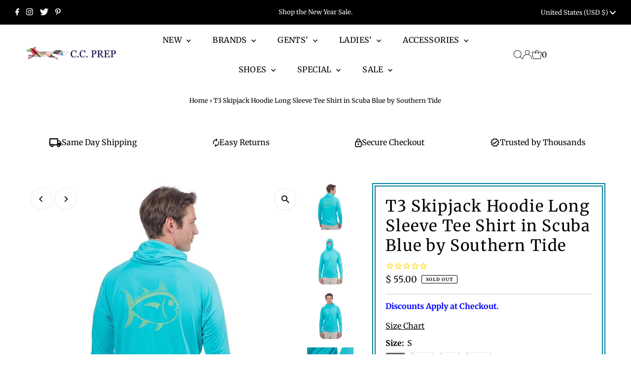

--- FILE ---
content_type: text/html; charset=utf-8
request_url: https://www.countryclubprep.com/products/southern-tide-t3-skipjack-hoodie-long-sleeve-tee-shirt-in-scuba-blue
body_size: 47526
content:
<!DOCTYPE html>
<html lang="en" class="no-js" lang="en">
<head>
  <meta charset="utf-8" />
  <meta name="viewport" content="width=device-width,initial-scale=1">

  <!-- Establish early connection to external domains -->
  <link rel="preconnect" href="https://cdn.shopify.com" crossorigin>
  <link rel="preconnect" href="https://fonts.shopify.com" crossorigin>
  <link rel="preconnect" href="https://monorail-edge.shopifysvc.com">
  <link rel="preconnect" href="//ajax.googleapis.com" crossorigin /><!-- Preload onDomain stylesheets and script libraries -->
  <link rel="preload" href="//www.countryclubprep.com/cdn/shop/t/367/assets/stylesheet.css?v=84081661125257183881766000102" as="style">
  <link rel="preload" as="font" href="//www.countryclubprep.com/cdn/fonts/merriweather/merriweather_n4.349a72bc63b970a8b7f00dc33f5bda2ec52f79cc.woff2" type="font/woff2" crossorigin>
  <link rel="preload" as="font" href="//www.countryclubprep.com/cdn/fonts/merriweather/merriweather_n4.349a72bc63b970a8b7f00dc33f5bda2ec52f79cc.woff2" type="font/woff2" crossorigin>
  <link rel="preload" as="font" href="//www.countryclubprep.com/cdn/fonts/merriweather/merriweather_n4.349a72bc63b970a8b7f00dc33f5bda2ec52f79cc.woff2" type="font/woff2" crossorigin>
  <link rel="preload" href="//www.countryclubprep.com/cdn/shop/t/367/assets/eventemitter3.min.js?v=27939738353326123541766000102" as="script">
  <link rel="preload" href="//www.countryclubprep.com/cdn/shop/t/367/assets/theme.js?v=53303789592417741601766000102" as="script">

  <link rel="shortcut icon" href="//www.countryclubprep.com/cdn/shop/files/Fox_Face_Country_Club_Prep_Favicon_b4956443-9df7-40a3-abc6-e82016621929.png?crop=center&height=32&v=1678144980&width=32" type="image/png" />
  <link rel="canonical" href="https://www.countryclubprep.com/products/southern-tide-t3-skipjack-hoodie-long-sleeve-tee-shirt-in-scuba-blue" />

  <title>Southern Tide T3 Skipjack Hoodie Long Sleeve Tee Shirt in Scuba Blue &ndash; Country Club Prep</title>
  <meta name="description" content="Shop the T3 Skipjack Hoodie Long Sleeve Tee Shirt in Scuba Blue by Southern Tide at Country Club Prep &amp; Enjoy Free Shipping on Every Order." />

  
 <script type="application/ld+json">
   {
     "@context": "https://schema.org",
     "@type": "Product",
     "id": "southern-tide-t3-skipjack-hoodie-long-sleeve-tee-shirt-in-scuba-blue",
     "url": "https:\/\/www.countryclubprep.com\/products\/southern-tide-t3-skipjack-hoodie-long-sleeve-tee-shirt-in-scuba-blue",
     "image": "\/\/www.countryclubprep.com\/cdn\/shop\/products\/Southern_Tide_T3_Skipjack_Hoodie_Long_Sleeve_Tee_Shirt_in_Scuba_Blue.jpg?v=1578525179\u0026width=1024",
     "name": "T3 Skipjack Hoodie Long Sleeve Tee Shirt in Scuba Blue by Southern Tide",
      "brand": {
        "@type": "Brand",
        "name": "Southern Tide"
      },
     "description": "\n100% Polyester\nMoisture-wicking, Quick dry and UV Protection\nRaglan sleeves for ease of movement\nPrinted label for comfort\nHood buff for face\nContrast outlined Skipjack emblem on left chest\nContrast Tide to Trail logo on left cuff\nContrast outlined Skipjack emblem on back\n","sku": "ST17-2822-1204-S","gtin12": 842239118015,"offers": [
        
        {
           "@type": "Offer",
           "price": "55.00",
           "priceCurrency": "USD",
           "availability": "http://schema.org/InStock",
           "priceValidUntil": "2030-01-01",
           "url": "\/products\/southern-tide-t3-skipjack-hoodie-long-sleeve-tee-shirt-in-scuba-blue"
         },
       
        {
           "@type": "Offer",
           "price": "55.00",
           "priceCurrency": "USD",
           "availability": "http://schema.org/InStock",
           "priceValidUntil": "2030-01-01",
           "url": "\/products\/southern-tide-t3-skipjack-hoodie-long-sleeve-tee-shirt-in-scuba-blue"
         },
       
        {
           "@type": "Offer",
           "price": "55.00",
           "priceCurrency": "USD",
           "availability": "http://schema.org/InStock",
           "priceValidUntil": "2030-01-01",
           "url": "\/products\/southern-tide-t3-skipjack-hoodie-long-sleeve-tee-shirt-in-scuba-blue"
         },
       
        {
           "@type": "Offer",
           "price": "55.00",
           "priceCurrency": "USD",
           "availability": "http://schema.org/InStock",
           "priceValidUntil": "2030-01-01",
           "url": "\/products\/southern-tide-t3-skipjack-hoodie-long-sleeve-tee-shirt-in-scuba-blue"
         }
       
     ]}
 </script>


  
<meta property="og:image" content="http://www.countryclubprep.com/cdn/shop/products/Southern_Tide_T3_Skipjack_Hoodie_Long_Sleeve_Tee_Shirt_in_Scuba_Blue.jpg?v=1578525179&width=1024">
  <meta property="og:image:secure_url" content="https://www.countryclubprep.com/cdn/shop/products/Southern_Tide_T3_Skipjack_Hoodie_Long_Sleeve_Tee_Shirt_in_Scuba_Blue.jpg?v=1578525179&width=1024">
  <meta property="og:image:width" content="1024">
  <meta property="og:image:height" content="1024">
<meta property="og:site_name" content="Country Club Prep">



<meta name="twitter:card" content="summary">


<meta name="twitter:site" content="@">


<meta name="twitter:title" content="T3 Skipjack Hoodie Long Sleeve Tee Shirt in Scuba Blue by Southern Tide">
<meta name="twitter:description" content="
100% Polyester
Moisture-wicking, Quick dry and UV Protection
Raglan sleeves for ease of movement
Printed label for comfort
Hood buff for face
Contrast outlined Skipjack emblem on left chest
Contrast ">
<meta name="twitter:image" content="https://www.countryclubprep.com/cdn/shop/products/Southern_Tide_T3_Skipjack_Hoodie_Long_Sleeve_Tee_Shirt_in_Scuba_Blue.jpg?v=1578525179&width=1024">
<meta name="twitter:image:width" content="480">
<meta name="twitter:image:height" content="480">


  <style data-shopify>
:root {
    --main-family: Merriweather;
    --main-weight: 400;
    --main-style: normal;
    --main-spacing: 0em;
    --nav-family: Merriweather;
    --nav-weight: 400;
    --nav-style: normal;
    --nav-spacing: 0.025em;
    --heading-family: Merriweather;
    --heading-weight: 400;
    --heading-style: normal;
    --heading-spacing: 0.050em;
    --font-size: 16px;
    --nav-size: 16px;
    --h1-size: 32px;
    --h2-size: 25px;
    --h3-size: 19px;
    --header-wrapper-background: #ffffff;
    --background: #ffffff;
    --header-link-color: #000000;
    --announcement-background: #000000;
    --announcement-text: #ffffff;
    --header-icons: #ffffff;
    --header-icons-hover: #ffffff;
    --mobile-header-icons: ;
    --text-color: #000000;
    --link-color: #000000;
    --sale-color: #c60808;
    --dotted-color: #cccccc;
    --button-color: #c60808;
    --button-hover: #034450;
    --button-text: #ffffff;
    --secondary-button-color: #034450;
    --secondary-button-hover: #ff9900;
    --secondary-button-text: #ffffff;
    --direction-color: #000000;
    --direction-background: #ffffff;
    --direction-hover: #e7e7e7;
    --footer-background: #1ebdc1;
    --footer-text: #ffffff;
    --footer-icons-color: #ffffff;
    --footer-input: #ffffff;
    --footer-input-text: #000000;
    --footer-button: #ff9900;
    --footer-button-text: #ffffff;
    --nav-color: #ffffff;
    --nav-hover-color: rgba(0,0,0,0);
    --nav-background-color: #000000;
    --nav-hover-link-color: #ffffff;
    --nav-border-color: rgba(0,0,0,0);
    --dropdown-background-color: #ffffff;
    --dropdown-link-color: #000000;
    --dropdown-link-hover-color: #796b62;
    --dropdown-min-width: 220px;
    --free-shipping-bg: #f3f3f3;
    --free-shipping-text: #ffffff;
    --error-color: #c60808;
    --error-color-light: #fdd0d0;
    --swatch-height: 40px;
    --swatch-width: 44px;
    --tool-tip-width: -20;
    --icon-border-color: #e6e6e6;
    --select-arrow-bg: url(//www.countryclubprep.com/cdn/shop/t/367/assets/select-arrow.png?v=112595941721225094991766000102);
    --keyboard-focus-color: #f3f3f3;
    --keyboard-focus-border-style: dotted;
    --keyboard-focus-border-weight: 1;
    --price-unit-price: #999999;
    --color-filter-size: 20px;
    --color-body-text: var(--text-color);
    --color-body: var(--background);
    --color-bg: var(--background);
    --section-margins: 40px;

    --star-active: rgb(0, 0, 0);
    --star-inactive: rgb(204, 204, 204);

    
      --button-corners: 3px;
    

    --section-background: #ffffff;
    --desktop-section-height: ;
    --mobile-section-height: ;

  }
  @media (max-width: 740px) {
    :root {
      --font-size: calc(16px - (16px * 0.15));
      --nav-size: calc(16px - (16px * 0.15));
      --h1-size: calc(32px - (32px * 0.15));
      --h2-size: calc(25px - (25px * 0.15));
      --h3-size: calc(19px - (19px * 0.15));
    }
  }
</style>


  <link rel="stylesheet" href="//www.countryclubprep.com/cdn/shop/t/367/assets/stylesheet.css?v=84081661125257183881766000102" type="text/css">

  <style>
  @font-face {
  font-family: Merriweather;
  font-weight: 400;
  font-style: normal;
  font-display: swap;
  src: url("//www.countryclubprep.com/cdn/fonts/merriweather/merriweather_n4.349a72bc63b970a8b7f00dc33f5bda2ec52f79cc.woff2") format("woff2"),
       url("//www.countryclubprep.com/cdn/fonts/merriweather/merriweather_n4.5a396c75a89c25b516c9d3cb026490795288d821.woff") format("woff");
}

  @font-face {
  font-family: Merriweather;
  font-weight: 400;
  font-style: normal;
  font-display: swap;
  src: url("//www.countryclubprep.com/cdn/fonts/merriweather/merriweather_n4.349a72bc63b970a8b7f00dc33f5bda2ec52f79cc.woff2") format("woff2"),
       url("//www.countryclubprep.com/cdn/fonts/merriweather/merriweather_n4.5a396c75a89c25b516c9d3cb026490795288d821.woff") format("woff");
}

  @font-face {
  font-family: Merriweather;
  font-weight: 400;
  font-style: normal;
  font-display: swap;
  src: url("//www.countryclubprep.com/cdn/fonts/merriweather/merriweather_n4.349a72bc63b970a8b7f00dc33f5bda2ec52f79cc.woff2") format("woff2"),
       url("//www.countryclubprep.com/cdn/fonts/merriweather/merriweather_n4.5a396c75a89c25b516c9d3cb026490795288d821.woff") format("woff");
}

  @font-face {
  font-family: Merriweather;
  font-weight: 700;
  font-style: normal;
  font-display: swap;
  src: url("//www.countryclubprep.com/cdn/fonts/merriweather/merriweather_n7.19270b7a7a551caaabc4ca9d96160fde1ff78390.woff2") format("woff2"),
       url("//www.countryclubprep.com/cdn/fonts/merriweather/merriweather_n7.cd38b457ece1a89976a4da2d642ece091dc8235f.woff") format("woff");
}

  @font-face {
  font-family: Merriweather;
  font-weight: 400;
  font-style: italic;
  font-display: swap;
  src: url("//www.countryclubprep.com/cdn/fonts/merriweather/merriweather_i4.f5b9cf70acd5cd4d838a0ca60bf8178b62cb1301.woff2") format("woff2"),
       url("//www.countryclubprep.com/cdn/fonts/merriweather/merriweather_i4.946cfa27ccfc2ba1850f3e8d4115a49e1be34578.woff") format("woff");
}

  @font-face {
  font-family: Merriweather;
  font-weight: 700;
  font-style: italic;
  font-display: swap;
  src: url("//www.countryclubprep.com/cdn/fonts/merriweather/merriweather_i7.f0c0f7ed3a3954dab58b704b14a01616fb5b0c9b.woff2") format("woff2"),
       url("//www.countryclubprep.com/cdn/fonts/merriweather/merriweather_i7.0563ab59ca3ecf64e1fcde02f520f39dcec40efd.woff") format("woff");
}

  </style>

  <script>window.performance && window.performance.mark && window.performance.mark('shopify.content_for_header.start');</script><meta id="shopify-digital-wallet" name="shopify-digital-wallet" content="/7310945/digital_wallets/dialog">
<meta name="shopify-checkout-api-token" content="b1de85e0eebd7f8878c37ed13c9806f3">
<meta id="in-context-paypal-metadata" data-shop-id="7310945" data-venmo-supported="true" data-environment="production" data-locale="en_US" data-paypal-v4="true" data-currency="USD">
<link rel="alternate" type="application/json+oembed" href="https://www.countryclubprep.com/products/southern-tide-t3-skipjack-hoodie-long-sleeve-tee-shirt-in-scuba-blue.oembed">
<script async="async" src="/checkouts/internal/preloads.js?locale=en-US"></script>
<link rel="preconnect" href="https://shop.app" crossorigin="anonymous">
<script async="async" src="https://shop.app/checkouts/internal/preloads.js?locale=en-US&shop_id=7310945" crossorigin="anonymous"></script>
<script id="apple-pay-shop-capabilities" type="application/json">{"shopId":7310945,"countryCode":"US","currencyCode":"USD","merchantCapabilities":["supports3DS"],"merchantId":"gid:\/\/shopify\/Shop\/7310945","merchantName":"Country Club Prep","requiredBillingContactFields":["postalAddress","email"],"requiredShippingContactFields":["postalAddress","email"],"shippingType":"shipping","supportedNetworks":["visa","masterCard","amex","discover","elo","jcb"],"total":{"type":"pending","label":"Country Club Prep","amount":"1.00"},"shopifyPaymentsEnabled":true,"supportsSubscriptions":true}</script>
<script id="shopify-features" type="application/json">{"accessToken":"b1de85e0eebd7f8878c37ed13c9806f3","betas":["rich-media-storefront-analytics"],"domain":"www.countryclubprep.com","predictiveSearch":true,"shopId":7310945,"locale":"en"}</script>
<script>var Shopify = Shopify || {};
Shopify.shop = "ccprep.myshopify.com";
Shopify.locale = "en";
Shopify.currency = {"active":"USD","rate":"1.0"};
Shopify.country = "US";
Shopify.theme = {"name":"Snowball Sale 2025","id":176203071652,"schema_name":"Testament","schema_version":"9.1.0","theme_store_id":623,"role":"main"};
Shopify.theme.handle = "null";
Shopify.theme.style = {"id":null,"handle":null};
Shopify.cdnHost = "www.countryclubprep.com/cdn";
Shopify.routes = Shopify.routes || {};
Shopify.routes.root = "/";</script>
<script type="module">!function(o){(o.Shopify=o.Shopify||{}).modules=!0}(window);</script>
<script>!function(o){function n(){var o=[];function n(){o.push(Array.prototype.slice.apply(arguments))}return n.q=o,n}var t=o.Shopify=o.Shopify||{};t.loadFeatures=n(),t.autoloadFeatures=n()}(window);</script>
<script>
  window.ShopifyPay = window.ShopifyPay || {};
  window.ShopifyPay.apiHost = "shop.app\/pay";
  window.ShopifyPay.redirectState = null;
</script>
<script id="shop-js-analytics" type="application/json">{"pageType":"product"}</script>
<script defer="defer" async type="module" src="//www.countryclubprep.com/cdn/shopifycloud/shop-js/modules/v2/client.init-shop-cart-sync_C5BV16lS.en.esm.js"></script>
<script defer="defer" async type="module" src="//www.countryclubprep.com/cdn/shopifycloud/shop-js/modules/v2/chunk.common_CygWptCX.esm.js"></script>
<script type="module">
  await import("//www.countryclubprep.com/cdn/shopifycloud/shop-js/modules/v2/client.init-shop-cart-sync_C5BV16lS.en.esm.js");
await import("//www.countryclubprep.com/cdn/shopifycloud/shop-js/modules/v2/chunk.common_CygWptCX.esm.js");

  window.Shopify.SignInWithShop?.initShopCartSync?.({"fedCMEnabled":true,"windoidEnabled":true});

</script>
<script defer="defer" async type="module" src="//www.countryclubprep.com/cdn/shopifycloud/shop-js/modules/v2/client.payment-terms_CZxnsJam.en.esm.js"></script>
<script defer="defer" async type="module" src="//www.countryclubprep.com/cdn/shopifycloud/shop-js/modules/v2/chunk.common_CygWptCX.esm.js"></script>
<script defer="defer" async type="module" src="//www.countryclubprep.com/cdn/shopifycloud/shop-js/modules/v2/chunk.modal_D71HUcav.esm.js"></script>
<script type="module">
  await import("//www.countryclubprep.com/cdn/shopifycloud/shop-js/modules/v2/client.payment-terms_CZxnsJam.en.esm.js");
await import("//www.countryclubprep.com/cdn/shopifycloud/shop-js/modules/v2/chunk.common_CygWptCX.esm.js");
await import("//www.countryclubprep.com/cdn/shopifycloud/shop-js/modules/v2/chunk.modal_D71HUcav.esm.js");

  
</script>
<script>
  window.Shopify = window.Shopify || {};
  if (!window.Shopify.featureAssets) window.Shopify.featureAssets = {};
  window.Shopify.featureAssets['shop-js'] = {"shop-cart-sync":["modules/v2/client.shop-cart-sync_ZFArdW7E.en.esm.js","modules/v2/chunk.common_CygWptCX.esm.js"],"shop-button":["modules/v2/client.shop-button_tlx5R9nI.en.esm.js","modules/v2/chunk.common_CygWptCX.esm.js"],"init-fed-cm":["modules/v2/client.init-fed-cm_CmiC4vf6.en.esm.js","modules/v2/chunk.common_CygWptCX.esm.js"],"init-windoid":["modules/v2/client.init-windoid_sURxWdc1.en.esm.js","modules/v2/chunk.common_CygWptCX.esm.js"],"init-shop-cart-sync":["modules/v2/client.init-shop-cart-sync_C5BV16lS.en.esm.js","modules/v2/chunk.common_CygWptCX.esm.js"],"init-shop-email-lookup-coordinator":["modules/v2/client.init-shop-email-lookup-coordinator_B8hsDcYM.en.esm.js","modules/v2/chunk.common_CygWptCX.esm.js"],"shop-cash-offers":["modules/v2/client.shop-cash-offers_DOA2yAJr.en.esm.js","modules/v2/chunk.common_CygWptCX.esm.js","modules/v2/chunk.modal_D71HUcav.esm.js"],"pay-button":["modules/v2/client.pay-button_FdsNuTd3.en.esm.js","modules/v2/chunk.common_CygWptCX.esm.js"],"shop-login-button":["modules/v2/client.shop-login-button_C5VAVYt1.en.esm.js","modules/v2/chunk.common_CygWptCX.esm.js","modules/v2/chunk.modal_D71HUcav.esm.js"],"shop-toast-manager":["modules/v2/client.shop-toast-manager_ClPi3nE9.en.esm.js","modules/v2/chunk.common_CygWptCX.esm.js"],"avatar":["modules/v2/client.avatar_BTnouDA3.en.esm.js"],"init-shop-for-new-customer-accounts":["modules/v2/client.init-shop-for-new-customer-accounts_ChsxoAhi.en.esm.js","modules/v2/client.shop-login-button_C5VAVYt1.en.esm.js","modules/v2/chunk.common_CygWptCX.esm.js","modules/v2/chunk.modal_D71HUcav.esm.js"],"init-customer-accounts":["modules/v2/client.init-customer-accounts_DxDtT_ad.en.esm.js","modules/v2/client.shop-login-button_C5VAVYt1.en.esm.js","modules/v2/chunk.common_CygWptCX.esm.js","modules/v2/chunk.modal_D71HUcav.esm.js"],"init-customer-accounts-sign-up":["modules/v2/client.init-customer-accounts-sign-up_CPSyQ0Tj.en.esm.js","modules/v2/client.shop-login-button_C5VAVYt1.en.esm.js","modules/v2/chunk.common_CygWptCX.esm.js","modules/v2/chunk.modal_D71HUcav.esm.js"],"lead-capture":["modules/v2/client.lead-capture_Bi8yE_yS.en.esm.js","modules/v2/chunk.common_CygWptCX.esm.js","modules/v2/chunk.modal_D71HUcav.esm.js"],"checkout-modal":["modules/v2/client.checkout-modal_BPM8l0SH.en.esm.js","modules/v2/chunk.common_CygWptCX.esm.js","modules/v2/chunk.modal_D71HUcav.esm.js"],"shop-follow-button":["modules/v2/client.shop-follow-button_Cva4Ekp9.en.esm.js","modules/v2/chunk.common_CygWptCX.esm.js","modules/v2/chunk.modal_D71HUcav.esm.js"],"shop-login":["modules/v2/client.shop-login_D6lNrXab.en.esm.js","modules/v2/chunk.common_CygWptCX.esm.js","modules/v2/chunk.modal_D71HUcav.esm.js"],"payment-terms":["modules/v2/client.payment-terms_CZxnsJam.en.esm.js","modules/v2/chunk.common_CygWptCX.esm.js","modules/v2/chunk.modal_D71HUcav.esm.js"]};
</script>
<script>(function() {
  var isLoaded = false;
  function asyncLoad() {
    if (isLoaded) return;
    isLoaded = true;
    var urls = ["https:\/\/cdn1.stamped.io\/files\/widget.min.js?shop=ccprep.myshopify.com","\/\/cdn.shopify.com\/proxy\/e9e2c005635b45a9a183cb4a893f185424c721e61f20519d58db689666adabd3\/static.cdn.printful.com\/static\/js\/external\/shopify-product-customizer.js?v=0.28\u0026shop=ccprep.myshopify.com\u0026sp-cache-control=cHVibGljLCBtYXgtYWdlPTkwMA"];
    for (var i = 0; i < urls.length; i++) {
      var s = document.createElement('script');
      s.type = 'text/javascript';
      s.async = true;
      s.src = urls[i];
      var x = document.getElementsByTagName('script')[0];
      x.parentNode.insertBefore(s, x);
    }
  };
  if(window.attachEvent) {
    window.attachEvent('onload', asyncLoad);
  } else {
    window.addEventListener('load', asyncLoad, false);
  }
})();</script>
<script id="__st">var __st={"a":7310945,"offset":-18000,"reqid":"ff25deb6-0198-4af9-87bd-9584a3735ac6-1768844149","pageurl":"www.countryclubprep.com\/products\/southern-tide-t3-skipjack-hoodie-long-sleeve-tee-shirt-in-scuba-blue","u":"9057f47c4a80","p":"product","rtyp":"product","rid":9488988429};</script>
<script>window.ShopifyPaypalV4VisibilityTracking = true;</script>
<script id="captcha-bootstrap">!function(){'use strict';const t='contact',e='account',n='new_comment',o=[[t,t],['blogs',n],['comments',n],[t,'customer']],c=[[e,'customer_login'],[e,'guest_login'],[e,'recover_customer_password'],[e,'create_customer']],r=t=>t.map((([t,e])=>`form[action*='/${t}']:not([data-nocaptcha='true']) input[name='form_type'][value='${e}']`)).join(','),a=t=>()=>t?[...document.querySelectorAll(t)].map((t=>t.form)):[];function s(){const t=[...o],e=r(t);return a(e)}const i='password',u='form_key',d=['recaptcha-v3-token','g-recaptcha-response','h-captcha-response',i],f=()=>{try{return window.sessionStorage}catch{return}},m='__shopify_v',_=t=>t.elements[u];function p(t,e,n=!1){try{const o=window.sessionStorage,c=JSON.parse(o.getItem(e)),{data:r}=function(t){const{data:e,action:n}=t;return t[m]||n?{data:e,action:n}:{data:t,action:n}}(c);for(const[e,n]of Object.entries(r))t.elements[e]&&(t.elements[e].value=n);n&&o.removeItem(e)}catch(o){console.error('form repopulation failed',{error:o})}}const l='form_type',E='cptcha';function T(t){t.dataset[E]=!0}const w=window,h=w.document,L='Shopify',v='ce_forms',y='captcha';let A=!1;((t,e)=>{const n=(g='f06e6c50-85a8-45c8-87d0-21a2b65856fe',I='https://cdn.shopify.com/shopifycloud/storefront-forms-hcaptcha/ce_storefront_forms_captcha_hcaptcha.v1.5.2.iife.js',D={infoText:'Protected by hCaptcha',privacyText:'Privacy',termsText:'Terms'},(t,e,n)=>{const o=w[L][v],c=o.bindForm;if(c)return c(t,g,e,D).then(n);var r;o.q.push([[t,g,e,D],n]),r=I,A||(h.body.append(Object.assign(h.createElement('script'),{id:'captcha-provider',async:!0,src:r})),A=!0)});var g,I,D;w[L]=w[L]||{},w[L][v]=w[L][v]||{},w[L][v].q=[],w[L][y]=w[L][y]||{},w[L][y].protect=function(t,e){n(t,void 0,e),T(t)},Object.freeze(w[L][y]),function(t,e,n,w,h,L){const[v,y,A,g]=function(t,e,n){const i=e?o:[],u=t?c:[],d=[...i,...u],f=r(d),m=r(i),_=r(d.filter((([t,e])=>n.includes(e))));return[a(f),a(m),a(_),s()]}(w,h,L),I=t=>{const e=t.target;return e instanceof HTMLFormElement?e:e&&e.form},D=t=>v().includes(t);t.addEventListener('submit',(t=>{const e=I(t);if(!e)return;const n=D(e)&&!e.dataset.hcaptchaBound&&!e.dataset.recaptchaBound,o=_(e),c=g().includes(e)&&(!o||!o.value);(n||c)&&t.preventDefault(),c&&!n&&(function(t){try{if(!f())return;!function(t){const e=f();if(!e)return;const n=_(t);if(!n)return;const o=n.value;o&&e.removeItem(o)}(t);const e=Array.from(Array(32),(()=>Math.random().toString(36)[2])).join('');!function(t,e){_(t)||t.append(Object.assign(document.createElement('input'),{type:'hidden',name:u})),t.elements[u].value=e}(t,e),function(t,e){const n=f();if(!n)return;const o=[...t.querySelectorAll(`input[type='${i}']`)].map((({name:t})=>t)),c=[...d,...o],r={};for(const[a,s]of new FormData(t).entries())c.includes(a)||(r[a]=s);n.setItem(e,JSON.stringify({[m]:1,action:t.action,data:r}))}(t,e)}catch(e){console.error('failed to persist form',e)}}(e),e.submit())}));const S=(t,e)=>{t&&!t.dataset[E]&&(n(t,e.some((e=>e===t))),T(t))};for(const o of['focusin','change'])t.addEventListener(o,(t=>{const e=I(t);D(e)&&S(e,y())}));const B=e.get('form_key'),M=e.get(l),P=B&&M;t.addEventListener('DOMContentLoaded',(()=>{const t=y();if(P)for(const e of t)e.elements[l].value===M&&p(e,B);[...new Set([...A(),...v().filter((t=>'true'===t.dataset.shopifyCaptcha))])].forEach((e=>S(e,t)))}))}(h,new URLSearchParams(w.location.search),n,t,e,['guest_login'])})(!0,!0)}();</script>
<script integrity="sha256-4kQ18oKyAcykRKYeNunJcIwy7WH5gtpwJnB7kiuLZ1E=" data-source-attribution="shopify.loadfeatures" defer="defer" src="//www.countryclubprep.com/cdn/shopifycloud/storefront/assets/storefront/load_feature-a0a9edcb.js" crossorigin="anonymous"></script>
<script crossorigin="anonymous" defer="defer" src="//www.countryclubprep.com/cdn/shopifycloud/storefront/assets/shopify_pay/storefront-65b4c6d7.js?v=20250812"></script>
<script data-source-attribution="shopify.dynamic_checkout.dynamic.init">var Shopify=Shopify||{};Shopify.PaymentButton=Shopify.PaymentButton||{isStorefrontPortableWallets:!0,init:function(){window.Shopify.PaymentButton.init=function(){};var t=document.createElement("script");t.src="https://www.countryclubprep.com/cdn/shopifycloud/portable-wallets/latest/portable-wallets.en.js",t.type="module",document.head.appendChild(t)}};
</script>
<script data-source-attribution="shopify.dynamic_checkout.buyer_consent">
  function portableWalletsHideBuyerConsent(e){var t=document.getElementById("shopify-buyer-consent"),n=document.getElementById("shopify-subscription-policy-button");t&&n&&(t.classList.add("hidden"),t.setAttribute("aria-hidden","true"),n.removeEventListener("click",e))}function portableWalletsShowBuyerConsent(e){var t=document.getElementById("shopify-buyer-consent"),n=document.getElementById("shopify-subscription-policy-button");t&&n&&(t.classList.remove("hidden"),t.removeAttribute("aria-hidden"),n.addEventListener("click",e))}window.Shopify?.PaymentButton&&(window.Shopify.PaymentButton.hideBuyerConsent=portableWalletsHideBuyerConsent,window.Shopify.PaymentButton.showBuyerConsent=portableWalletsShowBuyerConsent);
</script>
<script data-source-attribution="shopify.dynamic_checkout.cart.bootstrap">document.addEventListener("DOMContentLoaded",(function(){function t(){return document.querySelector("shopify-accelerated-checkout-cart, shopify-accelerated-checkout")}if(t())Shopify.PaymentButton.init();else{new MutationObserver((function(e,n){t()&&(Shopify.PaymentButton.init(),n.disconnect())})).observe(document.body,{childList:!0,subtree:!0})}}));
</script>
<link id="shopify-accelerated-checkout-styles" rel="stylesheet" media="screen" href="https://www.countryclubprep.com/cdn/shopifycloud/portable-wallets/latest/accelerated-checkout-backwards-compat.css" crossorigin="anonymous">
<style id="shopify-accelerated-checkout-cart">
        #shopify-buyer-consent {
  margin-top: 1em;
  display: inline-block;
  width: 100%;
}

#shopify-buyer-consent.hidden {
  display: none;
}

#shopify-subscription-policy-button {
  background: none;
  border: none;
  padding: 0;
  text-decoration: underline;
  font-size: inherit;
  cursor: pointer;
}

#shopify-subscription-policy-button::before {
  box-shadow: none;
}

      </style>

<script>window.performance && window.performance.mark && window.performance.mark('shopify.content_for_header.end');</script>

<link href="https://monorail-edge.shopifysvc.com" rel="dns-prefetch">
<script>(function(){if ("sendBeacon" in navigator && "performance" in window) {try {var session_token_from_headers = performance.getEntriesByType('navigation')[0].serverTiming.find(x => x.name == '_s').description;} catch {var session_token_from_headers = undefined;}var session_cookie_matches = document.cookie.match(/_shopify_s=([^;]*)/);var session_token_from_cookie = session_cookie_matches && session_cookie_matches.length === 2 ? session_cookie_matches[1] : "";var session_token = session_token_from_headers || session_token_from_cookie || "";function handle_abandonment_event(e) {var entries = performance.getEntries().filter(function(entry) {return /monorail-edge.shopifysvc.com/.test(entry.name);});if (!window.abandonment_tracked && entries.length === 0) {window.abandonment_tracked = true;var currentMs = Date.now();var navigation_start = performance.timing.navigationStart;var payload = {shop_id: 7310945,url: window.location.href,navigation_start,duration: currentMs - navigation_start,session_token,page_type: "product"};window.navigator.sendBeacon("https://monorail-edge.shopifysvc.com/v1/produce", JSON.stringify({schema_id: "online_store_buyer_site_abandonment/1.1",payload: payload,metadata: {event_created_at_ms: currentMs,event_sent_at_ms: currentMs}}));}}window.addEventListener('pagehide', handle_abandonment_event);}}());</script>
<script id="web-pixels-manager-setup">(function e(e,d,r,n,o){if(void 0===o&&(o={}),!Boolean(null===(a=null===(i=window.Shopify)||void 0===i?void 0:i.analytics)||void 0===a?void 0:a.replayQueue)){var i,a;window.Shopify=window.Shopify||{};var t=window.Shopify;t.analytics=t.analytics||{};var s=t.analytics;s.replayQueue=[],s.publish=function(e,d,r){return s.replayQueue.push([e,d,r]),!0};try{self.performance.mark("wpm:start")}catch(e){}var l=function(){var e={modern:/Edge?\/(1{2}[4-9]|1[2-9]\d|[2-9]\d{2}|\d{4,})\.\d+(\.\d+|)|Firefox\/(1{2}[4-9]|1[2-9]\d|[2-9]\d{2}|\d{4,})\.\d+(\.\d+|)|Chrom(ium|e)\/(9{2}|\d{3,})\.\d+(\.\d+|)|(Maci|X1{2}).+ Version\/(15\.\d+|(1[6-9]|[2-9]\d|\d{3,})\.\d+)([,.]\d+|)( \(\w+\)|)( Mobile\/\w+|) Safari\/|Chrome.+OPR\/(9{2}|\d{3,})\.\d+\.\d+|(CPU[ +]OS|iPhone[ +]OS|CPU[ +]iPhone|CPU IPhone OS|CPU iPad OS)[ +]+(15[._]\d+|(1[6-9]|[2-9]\d|\d{3,})[._]\d+)([._]\d+|)|Android:?[ /-](13[3-9]|1[4-9]\d|[2-9]\d{2}|\d{4,})(\.\d+|)(\.\d+|)|Android.+Firefox\/(13[5-9]|1[4-9]\d|[2-9]\d{2}|\d{4,})\.\d+(\.\d+|)|Android.+Chrom(ium|e)\/(13[3-9]|1[4-9]\d|[2-9]\d{2}|\d{4,})\.\d+(\.\d+|)|SamsungBrowser\/([2-9]\d|\d{3,})\.\d+/,legacy:/Edge?\/(1[6-9]|[2-9]\d|\d{3,})\.\d+(\.\d+|)|Firefox\/(5[4-9]|[6-9]\d|\d{3,})\.\d+(\.\d+|)|Chrom(ium|e)\/(5[1-9]|[6-9]\d|\d{3,})\.\d+(\.\d+|)([\d.]+$|.*Safari\/(?![\d.]+ Edge\/[\d.]+$))|(Maci|X1{2}).+ Version\/(10\.\d+|(1[1-9]|[2-9]\d|\d{3,})\.\d+)([,.]\d+|)( \(\w+\)|)( Mobile\/\w+|) Safari\/|Chrome.+OPR\/(3[89]|[4-9]\d|\d{3,})\.\d+\.\d+|(CPU[ +]OS|iPhone[ +]OS|CPU[ +]iPhone|CPU IPhone OS|CPU iPad OS)[ +]+(10[._]\d+|(1[1-9]|[2-9]\d|\d{3,})[._]\d+)([._]\d+|)|Android:?[ /-](13[3-9]|1[4-9]\d|[2-9]\d{2}|\d{4,})(\.\d+|)(\.\d+|)|Mobile Safari.+OPR\/([89]\d|\d{3,})\.\d+\.\d+|Android.+Firefox\/(13[5-9]|1[4-9]\d|[2-9]\d{2}|\d{4,})\.\d+(\.\d+|)|Android.+Chrom(ium|e)\/(13[3-9]|1[4-9]\d|[2-9]\d{2}|\d{4,})\.\d+(\.\d+|)|Android.+(UC? ?Browser|UCWEB|U3)[ /]?(15\.([5-9]|\d{2,})|(1[6-9]|[2-9]\d|\d{3,})\.\d+)\.\d+|SamsungBrowser\/(5\.\d+|([6-9]|\d{2,})\.\d+)|Android.+MQ{2}Browser\/(14(\.(9|\d{2,})|)|(1[5-9]|[2-9]\d|\d{3,})(\.\d+|))(\.\d+|)|K[Aa][Ii]OS\/(3\.\d+|([4-9]|\d{2,})\.\d+)(\.\d+|)/},d=e.modern,r=e.legacy,n=navigator.userAgent;return n.match(d)?"modern":n.match(r)?"legacy":"unknown"}(),u="modern"===l?"modern":"legacy",c=(null!=n?n:{modern:"",legacy:""})[u],f=function(e){return[e.baseUrl,"/wpm","/b",e.hashVersion,"modern"===e.buildTarget?"m":"l",".js"].join("")}({baseUrl:d,hashVersion:r,buildTarget:u}),m=function(e){var d=e.version,r=e.bundleTarget,n=e.surface,o=e.pageUrl,i=e.monorailEndpoint;return{emit:function(e){var a=e.status,t=e.errorMsg,s=(new Date).getTime(),l=JSON.stringify({metadata:{event_sent_at_ms:s},events:[{schema_id:"web_pixels_manager_load/3.1",payload:{version:d,bundle_target:r,page_url:o,status:a,surface:n,error_msg:t},metadata:{event_created_at_ms:s}}]});if(!i)return console&&console.warn&&console.warn("[Web Pixels Manager] No Monorail endpoint provided, skipping logging."),!1;try{return self.navigator.sendBeacon.bind(self.navigator)(i,l)}catch(e){}var u=new XMLHttpRequest;try{return u.open("POST",i,!0),u.setRequestHeader("Content-Type","text/plain"),u.send(l),!0}catch(e){return console&&console.warn&&console.warn("[Web Pixels Manager] Got an unhandled error while logging to Monorail."),!1}}}}({version:r,bundleTarget:l,surface:e.surface,pageUrl:self.location.href,monorailEndpoint:e.monorailEndpoint});try{o.browserTarget=l,function(e){var d=e.src,r=e.async,n=void 0===r||r,o=e.onload,i=e.onerror,a=e.sri,t=e.scriptDataAttributes,s=void 0===t?{}:t,l=document.createElement("script"),u=document.querySelector("head"),c=document.querySelector("body");if(l.async=n,l.src=d,a&&(l.integrity=a,l.crossOrigin="anonymous"),s)for(var f in s)if(Object.prototype.hasOwnProperty.call(s,f))try{l.dataset[f]=s[f]}catch(e){}if(o&&l.addEventListener("load",o),i&&l.addEventListener("error",i),u)u.appendChild(l);else{if(!c)throw new Error("Did not find a head or body element to append the script");c.appendChild(l)}}({src:f,async:!0,onload:function(){if(!function(){var e,d;return Boolean(null===(d=null===(e=window.Shopify)||void 0===e?void 0:e.analytics)||void 0===d?void 0:d.initialized)}()){var d=window.webPixelsManager.init(e)||void 0;if(d){var r=window.Shopify.analytics;r.replayQueue.forEach((function(e){var r=e[0],n=e[1],o=e[2];d.publishCustomEvent(r,n,o)})),r.replayQueue=[],r.publish=d.publishCustomEvent,r.visitor=d.visitor,r.initialized=!0}}},onerror:function(){return m.emit({status:"failed",errorMsg:"".concat(f," has failed to load")})},sri:function(e){var d=/^sha384-[A-Za-z0-9+/=]+$/;return"string"==typeof e&&d.test(e)}(c)?c:"",scriptDataAttributes:o}),m.emit({status:"loading"})}catch(e){m.emit({status:"failed",errorMsg:(null==e?void 0:e.message)||"Unknown error"})}}})({shopId: 7310945,storefrontBaseUrl: "https://www.countryclubprep.com",extensionsBaseUrl: "https://extensions.shopifycdn.com/cdn/shopifycloud/web-pixels-manager",monorailEndpoint: "https://monorail-edge.shopifysvc.com/unstable/produce_batch",surface: "storefront-renderer",enabledBetaFlags: ["2dca8a86"],webPixelsConfigList: [{"id":"1250525348","configuration":"{\"storeGuid\": \"019999cd-883a-63e8-549a-c3b58672394d\", \"etlUrl\": \"https:\/\/etl.springbot.com\"}","eventPayloadVersion":"v1","runtimeContext":"STRICT","scriptVersion":"d0a3824cb57e3f77865d37924f3babfc","type":"APP","apiClientId":619635,"privacyPurposes":["ANALYTICS","MARKETING"],"dataSharingAdjustments":{"protectedCustomerApprovalScopes":["read_customer_address","read_customer_email","read_customer_name","read_customer_personal_data","read_customer_phone"]}},{"id":"584876196","configuration":"{\"config\":\"{\\\"pixel_id\\\":\\\"G-E9MCJ9XRBR\\\",\\\"target_country\\\":\\\"US\\\",\\\"gtag_events\\\":[{\\\"type\\\":\\\"search\\\",\\\"action_label\\\":[\\\"G-E9MCJ9XRBR\\\",\\\"AW-1006949435\\\/jl1aCNfGxOADELuok-AD\\\"]},{\\\"type\\\":\\\"begin_checkout\\\",\\\"action_label\\\":[\\\"G-E9MCJ9XRBR\\\",\\\"AW-1006949435\\\/t6HeCKLExOADELuok-AD\\\"]},{\\\"type\\\":\\\"view_item\\\",\\\"action_label\\\":[\\\"G-E9MCJ9XRBR\\\",\\\"AW-1006949435\\\/fOgXCJzExOADELuok-AD\\\",\\\"MC-HNX714QXMT\\\"]},{\\\"type\\\":\\\"purchase\\\",\\\"action_label\\\":[\\\"G-E9MCJ9XRBR\\\",\\\"AW-1006949435\\\/neoLCJnExOADELuok-AD\\\",\\\"MC-HNX714QXMT\\\"]},{\\\"type\\\":\\\"page_view\\\",\\\"action_label\\\":[\\\"G-E9MCJ9XRBR\\\",\\\"AW-1006949435\\\/agpDCJ7DxOADELuok-AD\\\",\\\"MC-HNX714QXMT\\\"]},{\\\"type\\\":\\\"add_payment_info\\\",\\\"action_label\\\":[\\\"G-E9MCJ9XRBR\\\",\\\"AW-1006949435\\\/LizfCNrGxOADELuok-AD\\\"]},{\\\"type\\\":\\\"add_to_cart\\\",\\\"action_label\\\":[\\\"G-E9MCJ9XRBR\\\",\\\"AW-1006949435\\\/_TjRCJ_ExOADELuok-AD\\\"]}],\\\"enable_monitoring_mode\\\":false}\"}","eventPayloadVersion":"v1","runtimeContext":"OPEN","scriptVersion":"b2a88bafab3e21179ed38636efcd8a93","type":"APP","apiClientId":1780363,"privacyPurposes":[],"dataSharingAdjustments":{"protectedCustomerApprovalScopes":["read_customer_address","read_customer_email","read_customer_name","read_customer_personal_data","read_customer_phone"]}},{"id":"178094244","configuration":"{\"pixel_id\":\"908886695854323\",\"pixel_type\":\"facebook_pixel\",\"metaapp_system_user_token\":\"-\"}","eventPayloadVersion":"v1","runtimeContext":"OPEN","scriptVersion":"ca16bc87fe92b6042fbaa3acc2fbdaa6","type":"APP","apiClientId":2329312,"privacyPurposes":["ANALYTICS","MARKETING","SALE_OF_DATA"],"dataSharingAdjustments":{"protectedCustomerApprovalScopes":["read_customer_address","read_customer_email","read_customer_name","read_customer_personal_data","read_customer_phone"]}},{"id":"129892516","configuration":"{\"storeIdentity\":\"ccprep.myshopify.com\",\"baseURL\":\"https:\\\/\\\/api.printful.com\\\/shopify-pixels\"}","eventPayloadVersion":"v1","runtimeContext":"STRICT","scriptVersion":"74f275712857ab41bea9d998dcb2f9da","type":"APP","apiClientId":156624,"privacyPurposes":["ANALYTICS","MARKETING","SALE_OF_DATA"],"dataSharingAdjustments":{"protectedCustomerApprovalScopes":["read_customer_address","read_customer_email","read_customer_name","read_customer_personal_data","read_customer_phone"]}},{"id":"66879652","configuration":"{\"tagID\":\"2619960113729\"}","eventPayloadVersion":"v1","runtimeContext":"STRICT","scriptVersion":"18031546ee651571ed29edbe71a3550b","type":"APP","apiClientId":3009811,"privacyPurposes":["ANALYTICS","MARKETING","SALE_OF_DATA"],"dataSharingAdjustments":{"protectedCustomerApprovalScopes":["read_customer_address","read_customer_email","read_customer_name","read_customer_personal_data","read_customer_phone"]}},{"id":"shopify-app-pixel","configuration":"{}","eventPayloadVersion":"v1","runtimeContext":"STRICT","scriptVersion":"0450","apiClientId":"shopify-pixel","type":"APP","privacyPurposes":["ANALYTICS","MARKETING"]},{"id":"shopify-custom-pixel","eventPayloadVersion":"v1","runtimeContext":"LAX","scriptVersion":"0450","apiClientId":"shopify-pixel","type":"CUSTOM","privacyPurposes":["ANALYTICS","MARKETING"]}],isMerchantRequest: false,initData: {"shop":{"name":"Country Club Prep","paymentSettings":{"currencyCode":"USD"},"myshopifyDomain":"ccprep.myshopify.com","countryCode":"US","storefrontUrl":"https:\/\/www.countryclubprep.com"},"customer":null,"cart":null,"checkout":null,"productVariants":[{"price":{"amount":55.0,"currencyCode":"USD"},"product":{"title":"T3 Skipjack Hoodie Long Sleeve Tee Shirt in Scuba Blue by Southern Tide","vendor":"Southern Tide","id":"9488988429","untranslatedTitle":"T3 Skipjack Hoodie Long Sleeve Tee Shirt in Scuba Blue by Southern Tide","url":"\/products\/southern-tide-t3-skipjack-hoodie-long-sleeve-tee-shirt-in-scuba-blue","type":"Men's Tee Shirts"},"id":"35081356749","image":{"src":"\/\/www.countryclubprep.com\/cdn\/shop\/products\/Southern_Tide_T3_Skipjack_Hoodie_Long_Sleeve_Tee_Shirt_in_Scuba_Blue.jpg?v=1578525179"},"sku":"ST17-2822-1204-S","title":"S \/ Blue","untranslatedTitle":"S \/ Blue"},{"price":{"amount":55.0,"currencyCode":"USD"},"product":{"title":"T3 Skipjack Hoodie Long Sleeve Tee Shirt in Scuba Blue by Southern Tide","vendor":"Southern Tide","id":"9488988429","untranslatedTitle":"T3 Skipjack Hoodie Long Sleeve Tee Shirt in Scuba Blue by Southern Tide","url":"\/products\/southern-tide-t3-skipjack-hoodie-long-sleeve-tee-shirt-in-scuba-blue","type":"Men's Tee Shirts"},"id":"35081356813","image":{"src":"\/\/www.countryclubprep.com\/cdn\/shop\/products\/Southern_Tide_T3_Skipjack_Hoodie_Long_Sleeve_Tee_Shirt_in_Scuba_Blue.jpg?v=1578525179"},"sku":"ST17-2822-1204-M","title":"M \/ Blue","untranslatedTitle":"M \/ Blue"},{"price":{"amount":55.0,"currencyCode":"USD"},"product":{"title":"T3 Skipjack Hoodie Long Sleeve Tee Shirt in Scuba Blue by Southern Tide","vendor":"Southern Tide","id":"9488988429","untranslatedTitle":"T3 Skipjack Hoodie Long Sleeve Tee Shirt in Scuba Blue by Southern Tide","url":"\/products\/southern-tide-t3-skipjack-hoodie-long-sleeve-tee-shirt-in-scuba-blue","type":"Men's Tee Shirts"},"id":"35081356877","image":{"src":"\/\/www.countryclubprep.com\/cdn\/shop\/products\/Southern_Tide_T3_Skipjack_Hoodie_Long_Sleeve_Tee_Shirt_in_Scuba_Blue.jpg?v=1578525179"},"sku":"ST17-2822-1204-L","title":"L \/ Blue","untranslatedTitle":"L \/ Blue"},{"price":{"amount":55.0,"currencyCode":"USD"},"product":{"title":"T3 Skipjack Hoodie Long Sleeve Tee Shirt in Scuba Blue by Southern Tide","vendor":"Southern Tide","id":"9488988429","untranslatedTitle":"T3 Skipjack Hoodie Long Sleeve Tee Shirt in Scuba Blue by Southern Tide","url":"\/products\/southern-tide-t3-skipjack-hoodie-long-sleeve-tee-shirt-in-scuba-blue","type":"Men's Tee Shirts"},"id":"35081356941","image":{"src":"\/\/www.countryclubprep.com\/cdn\/shop\/products\/Southern_Tide_T3_Skipjack_Hoodie_Long_Sleeve_Tee_Shirt_in_Scuba_Blue.jpg?v=1578525179"},"sku":"ST17-2822-1204-X-L","title":"XL \/ Blue","untranslatedTitle":"XL \/ Blue"}],"purchasingCompany":null},},"https://www.countryclubprep.com/cdn","fcfee988w5aeb613cpc8e4bc33m6693e112",{"modern":"","legacy":""},{"shopId":"7310945","storefrontBaseUrl":"https:\/\/www.countryclubprep.com","extensionBaseUrl":"https:\/\/extensions.shopifycdn.com\/cdn\/shopifycloud\/web-pixels-manager","surface":"storefront-renderer","enabledBetaFlags":"[\"2dca8a86\"]","isMerchantRequest":"false","hashVersion":"fcfee988w5aeb613cpc8e4bc33m6693e112","publish":"custom","events":"[[\"page_viewed\",{}],[\"product_viewed\",{\"productVariant\":{\"price\":{\"amount\":55.0,\"currencyCode\":\"USD\"},\"product\":{\"title\":\"T3 Skipjack Hoodie Long Sleeve Tee Shirt in Scuba Blue by Southern Tide\",\"vendor\":\"Southern Tide\",\"id\":\"9488988429\",\"untranslatedTitle\":\"T3 Skipjack Hoodie Long Sleeve Tee Shirt in Scuba Blue by Southern Tide\",\"url\":\"\/products\/southern-tide-t3-skipjack-hoodie-long-sleeve-tee-shirt-in-scuba-blue\",\"type\":\"Men's Tee Shirts\"},\"id\":\"35081356749\",\"image\":{\"src\":\"\/\/www.countryclubprep.com\/cdn\/shop\/products\/Southern_Tide_T3_Skipjack_Hoodie_Long_Sleeve_Tee_Shirt_in_Scuba_Blue.jpg?v=1578525179\"},\"sku\":\"ST17-2822-1204-S\",\"title\":\"S \/ Blue\",\"untranslatedTitle\":\"S \/ Blue\"}}]]"});</script><script>
  window.ShopifyAnalytics = window.ShopifyAnalytics || {};
  window.ShopifyAnalytics.meta = window.ShopifyAnalytics.meta || {};
  window.ShopifyAnalytics.meta.currency = 'USD';
  var meta = {"product":{"id":9488988429,"gid":"gid:\/\/shopify\/Product\/9488988429","vendor":"Southern Tide","type":"Men's Tee Shirts","handle":"southern-tide-t3-skipjack-hoodie-long-sleeve-tee-shirt-in-scuba-blue","variants":[{"id":35081356749,"price":5500,"name":"T3 Skipjack Hoodie Long Sleeve Tee Shirt in Scuba Blue by Southern Tide - S \/ Blue","public_title":"S \/ Blue","sku":"ST17-2822-1204-S"},{"id":35081356813,"price":5500,"name":"T3 Skipjack Hoodie Long Sleeve Tee Shirt in Scuba Blue by Southern Tide - M \/ Blue","public_title":"M \/ Blue","sku":"ST17-2822-1204-M"},{"id":35081356877,"price":5500,"name":"T3 Skipjack Hoodie Long Sleeve Tee Shirt in Scuba Blue by Southern Tide - L \/ Blue","public_title":"L \/ Blue","sku":"ST17-2822-1204-L"},{"id":35081356941,"price":5500,"name":"T3 Skipjack Hoodie Long Sleeve Tee Shirt in Scuba Blue by Southern Tide - XL \/ Blue","public_title":"XL \/ Blue","sku":"ST17-2822-1204-X-L"}],"remote":false},"page":{"pageType":"product","resourceType":"product","resourceId":9488988429,"requestId":"ff25deb6-0198-4af9-87bd-9584a3735ac6-1768844149"}};
  for (var attr in meta) {
    window.ShopifyAnalytics.meta[attr] = meta[attr];
  }
</script>
<script class="analytics">
  (function () {
    var customDocumentWrite = function(content) {
      var jquery = null;

      if (window.jQuery) {
        jquery = window.jQuery;
      } else if (window.Checkout && window.Checkout.$) {
        jquery = window.Checkout.$;
      }

      if (jquery) {
        jquery('body').append(content);
      }
    };

    var hasLoggedConversion = function(token) {
      if (token) {
        return document.cookie.indexOf('loggedConversion=' + token) !== -1;
      }
      return false;
    }

    var setCookieIfConversion = function(token) {
      if (token) {
        var twoMonthsFromNow = new Date(Date.now());
        twoMonthsFromNow.setMonth(twoMonthsFromNow.getMonth() + 2);

        document.cookie = 'loggedConversion=' + token + '; expires=' + twoMonthsFromNow;
      }
    }

    var trekkie = window.ShopifyAnalytics.lib = window.trekkie = window.trekkie || [];
    if (trekkie.integrations) {
      return;
    }
    trekkie.methods = [
      'identify',
      'page',
      'ready',
      'track',
      'trackForm',
      'trackLink'
    ];
    trekkie.factory = function(method) {
      return function() {
        var args = Array.prototype.slice.call(arguments);
        args.unshift(method);
        trekkie.push(args);
        return trekkie;
      };
    };
    for (var i = 0; i < trekkie.methods.length; i++) {
      var key = trekkie.methods[i];
      trekkie[key] = trekkie.factory(key);
    }
    trekkie.load = function(config) {
      trekkie.config = config || {};
      trekkie.config.initialDocumentCookie = document.cookie;
      var first = document.getElementsByTagName('script')[0];
      var script = document.createElement('script');
      script.type = 'text/javascript';
      script.onerror = function(e) {
        var scriptFallback = document.createElement('script');
        scriptFallback.type = 'text/javascript';
        scriptFallback.onerror = function(error) {
                var Monorail = {
      produce: function produce(monorailDomain, schemaId, payload) {
        var currentMs = new Date().getTime();
        var event = {
          schema_id: schemaId,
          payload: payload,
          metadata: {
            event_created_at_ms: currentMs,
            event_sent_at_ms: currentMs
          }
        };
        return Monorail.sendRequest("https://" + monorailDomain + "/v1/produce", JSON.stringify(event));
      },
      sendRequest: function sendRequest(endpointUrl, payload) {
        // Try the sendBeacon API
        if (window && window.navigator && typeof window.navigator.sendBeacon === 'function' && typeof window.Blob === 'function' && !Monorail.isIos12()) {
          var blobData = new window.Blob([payload], {
            type: 'text/plain'
          });

          if (window.navigator.sendBeacon(endpointUrl, blobData)) {
            return true;
          } // sendBeacon was not successful

        } // XHR beacon

        var xhr = new XMLHttpRequest();

        try {
          xhr.open('POST', endpointUrl);
          xhr.setRequestHeader('Content-Type', 'text/plain');
          xhr.send(payload);
        } catch (e) {
          console.log(e);
        }

        return false;
      },
      isIos12: function isIos12() {
        return window.navigator.userAgent.lastIndexOf('iPhone; CPU iPhone OS 12_') !== -1 || window.navigator.userAgent.lastIndexOf('iPad; CPU OS 12_') !== -1;
      }
    };
    Monorail.produce('monorail-edge.shopifysvc.com',
      'trekkie_storefront_load_errors/1.1',
      {shop_id: 7310945,
      theme_id: 176203071652,
      app_name: "storefront",
      context_url: window.location.href,
      source_url: "//www.countryclubprep.com/cdn/s/trekkie.storefront.cd680fe47e6c39ca5d5df5f0a32d569bc48c0f27.min.js"});

        };
        scriptFallback.async = true;
        scriptFallback.src = '//www.countryclubprep.com/cdn/s/trekkie.storefront.cd680fe47e6c39ca5d5df5f0a32d569bc48c0f27.min.js';
        first.parentNode.insertBefore(scriptFallback, first);
      };
      script.async = true;
      script.src = '//www.countryclubprep.com/cdn/s/trekkie.storefront.cd680fe47e6c39ca5d5df5f0a32d569bc48c0f27.min.js';
      first.parentNode.insertBefore(script, first);
    };
    trekkie.load(
      {"Trekkie":{"appName":"storefront","development":false,"defaultAttributes":{"shopId":7310945,"isMerchantRequest":null,"themeId":176203071652,"themeCityHash":"5710164306466328887","contentLanguage":"en","currency":"USD","eventMetadataId":"2be7d539-596d-49a4-aa9d-9f9f7c3d437e"},"isServerSideCookieWritingEnabled":true,"monorailRegion":"shop_domain","enabledBetaFlags":["65f19447"]},"Session Attribution":{},"S2S":{"facebookCapiEnabled":true,"source":"trekkie-storefront-renderer","apiClientId":580111}}
    );

    var loaded = false;
    trekkie.ready(function() {
      if (loaded) return;
      loaded = true;

      window.ShopifyAnalytics.lib = window.trekkie;

      var originalDocumentWrite = document.write;
      document.write = customDocumentWrite;
      try { window.ShopifyAnalytics.merchantGoogleAnalytics.call(this); } catch(error) {};
      document.write = originalDocumentWrite;

      window.ShopifyAnalytics.lib.page(null,{"pageType":"product","resourceType":"product","resourceId":9488988429,"requestId":"ff25deb6-0198-4af9-87bd-9584a3735ac6-1768844149","shopifyEmitted":true});

      var match = window.location.pathname.match(/checkouts\/(.+)\/(thank_you|post_purchase)/)
      var token = match? match[1]: undefined;
      if (!hasLoggedConversion(token)) {
        setCookieIfConversion(token);
        window.ShopifyAnalytics.lib.track("Viewed Product",{"currency":"USD","variantId":35081356749,"productId":9488988429,"productGid":"gid:\/\/shopify\/Product\/9488988429","name":"T3 Skipjack Hoodie Long Sleeve Tee Shirt in Scuba Blue by Southern Tide - S \/ Blue","price":"55.00","sku":"ST17-2822-1204-S","brand":"Southern Tide","variant":"S \/ Blue","category":"Men's Tee Shirts","nonInteraction":true,"remote":false},undefined,undefined,{"shopifyEmitted":true});
      window.ShopifyAnalytics.lib.track("monorail:\/\/trekkie_storefront_viewed_product\/1.1",{"currency":"USD","variantId":35081356749,"productId":9488988429,"productGid":"gid:\/\/shopify\/Product\/9488988429","name":"T3 Skipjack Hoodie Long Sleeve Tee Shirt in Scuba Blue by Southern Tide - S \/ Blue","price":"55.00","sku":"ST17-2822-1204-S","brand":"Southern Tide","variant":"S \/ Blue","category":"Men's Tee Shirts","nonInteraction":true,"remote":false,"referer":"https:\/\/www.countryclubprep.com\/products\/southern-tide-t3-skipjack-hoodie-long-sleeve-tee-shirt-in-scuba-blue"});
      }
    });


        var eventsListenerScript = document.createElement('script');
        eventsListenerScript.async = true;
        eventsListenerScript.src = "//www.countryclubprep.com/cdn/shopifycloud/storefront/assets/shop_events_listener-3da45d37.js";
        document.getElementsByTagName('head')[0].appendChild(eventsListenerScript);

})();</script>
  <script>
  if (!window.ga || (window.ga && typeof window.ga !== 'function')) {
    window.ga = function ga() {
      (window.ga.q = window.ga.q || []).push(arguments);
      if (window.Shopify && window.Shopify.analytics && typeof window.Shopify.analytics.publish === 'function') {
        window.Shopify.analytics.publish("ga_stub_called", {}, {sendTo: "google_osp_migration"});
      }
      console.error("Shopify's Google Analytics stub called with:", Array.from(arguments), "\nSee https://help.shopify.com/manual/promoting-marketing/pixels/pixel-migration#google for more information.");
    };
    if (window.Shopify && window.Shopify.analytics && typeof window.Shopify.analytics.publish === 'function') {
      window.Shopify.analytics.publish("ga_stub_initialized", {}, {sendTo: "google_osp_migration"});
    }
  }
</script>
<script
  defer
  src="https://www.countryclubprep.com/cdn/shopifycloud/perf-kit/shopify-perf-kit-3.0.4.min.js"
  data-application="storefront-renderer"
  data-shop-id="7310945"
  data-render-region="gcp-us-central1"
  data-page-type="product"
  data-theme-instance-id="176203071652"
  data-theme-name="Testament"
  data-theme-version="9.1.0"
  data-monorail-region="shop_domain"
  data-resource-timing-sampling-rate="10"
  data-shs="true"
  data-shs-beacon="true"
  data-shs-export-with-fetch="true"
  data-shs-logs-sample-rate="1"
  data-shs-beacon-endpoint="https://www.countryclubprep.com/api/collect"
></script>
</head>
<body class="gridlock template-product product js-slideout-toggle-wrapper js-modal-toggle-wrapper product-variant-type--swatches theme-image-effect theme-buttons-curved theme-image-hover ">
  <div class="js-slideout-overlay site-overlay"></div>
  <div class="js-modal-overlay site-overlay"></div>

  <aside class="slideout slideout__drawer-left" data-wau-slideout="mobile-navigation" id="slideout-mobile-navigation">
    <div id="shopify-section-mobile-navigation" class="shopify-section"><nav class="mobile-menu" role="navigation" data-section-id="mobile-navigation" data-section-type="mobile-navigation">
  <div class="slideout__trigger--close">
    <button class="slideout__trigger-mobile-menu js-slideout-close" data-slideout-direction="left" aria-label="Close navigation" tabindex="0" type="button" name="button">
      <div class="icn-close"></div>
    </button>
  </div>
  
    

        <div class="mobile-menu__block mobile-menu__cart-status" >
          <a class="mobile-menu__cart-icon" href="/cart">
            <span class="vib-center">Cart</span>
            <span class="mobile-menu__cart-count js-cart-count vib-center">0</span>

            <svg class="testament--icon-theme-bag bag--icon vib-center" version="1.1" xmlns="http://www.w3.org/2000/svg" xmlns:xlink="http://www.w3.org/1999/xlink" x="0px" y="0px"
       viewBox="0 0 22 20" height="18px" xml:space="preserve">
      <g class="hover-fill" fill="#ffffff">
        <path d="M21.9,4.2C21.8,4.1,21.6,4,21.5,4H15c0-2.2-1.8-4-4-4C8.8,0,7,1.8,7,4v2.2C6.7,6.3,6.5,6.6,6.5,7c0,0.6,0.4,1,1,1s1-0.4,1-1
        c0-0.4-0.2-0.7-0.5-0.8V5h5V4H8c0-1.7,1.3-3,3-3s3,1.3,3,3v2.2c-0.3,0.2-0.5,0.5-0.5,0.8c0,0.6,0.4,1,1,1s1-0.4,1-1
        c0-0.4-0.2-0.7-0.5-0.8V5h5.9l-2.3,13.6c0,0.2-0.2,0.4-0.5,0.4H3.8c-0.2,0-0.5-0.2-0.5-0.4L1.1,5H6V4H0.5C0.4,4,0.2,4.1,0.1,4.2
        C0,4.3,0,4.4,0,4.6l2.4,14.2C2.5,19.5,3.1,20,3.8,20h14.3c0.7,0,1.4-0.5,1.5-1.3L22,4.6C22,4.4,22,4.3,21.9,4.2z"/>
      </g>
      <style>.mobile-menu__cart-icon .testament--icon-theme-bag:hover .hover-fill { fill: #ffffff;}</style>
    </svg>





            <svg class="testament--icon-theme-cart cart--icon vib-center" version="1.1" xmlns="http://www.w3.org/2000/svg" xmlns:xlink="http://www.w3.org/1999/xlink" x="0px" y="0px"
       viewBox="0 0 20.8 20" height="18px" xml:space="preserve">
      <g class="hover-fill" fill="#ffffff">
        <path class="st0" d="M0,0.5C0,0.2,0.2,0,0.5,0h1.6c0.7,0,1.2,0.4,1.4,1.1l0.4,1.8h15.4c0.9,0,1.6,0.9,1.4,1.8l-1.6,6.7
          c-0.2,0.6-0.7,1.1-1.4,1.1h-12l0.3,1.5c0,0.2,0.2,0.4,0.5,0.4h10.1c0.3,0,0.5,0.2,0.5,0.5s-0.2,0.5-0.5,0.5H6.5
          c-0.7,0-1.3-0.5-1.4-1.2L4.8,12L3.1,3.4L2.6,1.3C2.5,1.1,2.3,1,2.1,1H0.5C0.2,1,0,0.7,0,0.5z M4.1,3.8l1.5,7.6h12.2
          c0.2,0,0.4-0.2,0.5-0.4l1.6-6.7c0.1-0.3-0.2-0.6-0.5-0.6H4.1z"/>
        <path class="st0" d="M7.6,17.1c-0.5,0-1,0.4-1,1s0.4,1,1,1s1-0.4,1-1S8.1,17.1,7.6,17.1z M5.7,18.1c0-1.1,0.9-1.9,1.9-1.9
          c1.1,0,1.9,0.9,1.9,1.9c0,1.1-0.9,1.9-1.9,1.9C6.6,20,5.7,19.1,5.7,18.1z"/>
        <path class="st0" d="M15.2,17.1c-0.5,0-1,0.4-1,1s0.4,1,1,1c0.5,0,1-0.4,1-1S15.8,17.1,15.2,17.1z M13.3,18.1c0-1.1,0.9-1.9,1.9-1.9
          c1.1,0,1.9,0.9,1.9,1.9c0,1.1-0.9,1.9-1.9,1.9C14.2,20,13.3,19.1,13.3,18.1z"/>
      </g>
      <style>.mobile-menu__cart-icon .testament--icon-theme-cart:hover .hover-fill { fill: #ffffff;}</style>
    </svg>





          </a>
        </div>
    
  
    
        <div class="mobile-menu__block mobile-menu__search" ><predictive-search
            data-routes="/search/suggest"
            data-show-only-products="true"
            data-results-per-resource="6"
            data-input-selector='input[name="q"]'
            data-results-selector="#predictive-search"
            ><form action="/search" method="get">
              <label class="visually-hidden" for="q--mobile-navigation">Search</label>
              <input
                type="text"
                name="q"
                id="q--mobile-navigation"
                placeholder="Search"
                value=""role="combobox"
                  aria-expanded="false"
                  aria-owns="predictive-search-results-list"
                  aria-controls="predictive-search-results-list"
                  aria-haspopup="listbox"
                  aria-autocomplete="list"
                  autocorrect="off"
                  autocomplete="off"
                  autocapitalize="off"
                  spellcheck="false"/>
              <input name="options[prefix]" type="hidden" value="last">

              
                <input type="hidden" name="type" value="product">
              
<div id="predictive-search" class="predictive-search" tabindex="-1"></div></form></predictive-search></div>
      
  
    
<ul class="js-accordion js-accordion-mobile-nav c-accordion c-accordion--mobile-nav c-accordion--1603134"
            id="c-accordion--1603134"
             >

          

            

            
            <li>
              <a class="js-accordion-link c-accordion__link" href="/collections/new-arrivals">NEW ARRIVALS</a>
            </li>
            
          

            

            
            <li>
              <a class="js-accordion-link c-accordion__link" href="/collections/popular">POPULAR</a>
            </li>
            
          

            

            
            <li>
              <a class="js-accordion-link c-accordion__link" href="/pages/brands">ALL BRANDS</a>
            </li>
            
          

            

            
<li class="js-accordion-header c-accordion__header">
                <a class="js-accordion-link c-accordion__link" href="#">TOP BRANDS</a>
                <button class="dropdown-arrow" aria-label="TOP BRANDS" data-toggle="accordion" aria-expanded="false" aria-controls="c-accordion__panel--1603134-4" >
                  
  
    <svg class="testament--apollo-down-carrot c-accordion__header--icon vib-center" height="6px" version="1.1" xmlns="http://www.w3.org/2000/svg" xmlns:xlink="http://www.w3.org/1999/xlink" x="0px" y="0px"
    	 viewBox="0 0 20 13.3" xml:space="preserve">
      <g class="hover-fill" fill="#ffffff">
        <polygon points="17.7,0 10,8.3 2.3,0 0,2.5 10,13.3 20,2.5 "/>
      </g>
      <style>.mobile-menu .c-accordion__header .testament--apollo-down-carrot:hover .hover-fill { fill: #ffffff;}</style>
    </svg>
  






                </button>
              </li>

              <li class="c-accordion__panel c-accordion__panel--1603134-4" id="c-accordion__panel--1603134-4" data-parent="#c-accordion--1603134">

                

                <ul class="js-accordion js-accordion-mobile-nav c-accordion c-accordion--mobile-nav c-accordion--mobile-nav__inner c-accordion--1603134-1" id="c-accordion--1603134-1">

                  
                    
                    <li>
                      <a class="js-accordion-link c-accordion__link" href="/collections/castaway-clothing">Castaway Clothing</a>
                    </li>
                    
                  
                    
                    <li>
                      <a class="js-accordion-link c-accordion__link" href="https://www.countryclubprep.com/collections/country-club-prep">Country Club Prep</a>
                    </li>
                    
                  
                    
                    <li>
                      <a class="js-accordion-link c-accordion__link" href="/collections/dubarry-of-ireland">Dubarry of Ireland</a>
                    </li>
                    
                  
                    
                    <li>
                      <a class="js-accordion-link c-accordion__link" href="/collections/gretchen-scott-designs">Gretchen Scott Designs</a>
                    </li>
                    
                  
                    
                    <li>
                      <a class="js-accordion-link c-accordion__link" href="/collections/hari-mari">Hari Mari</a>
                    </li>
                    
                  
                    
                    <li>
                      <a class="js-accordion-link c-accordion__link" href="https://www.countryclubprep.com/collections/jack-rogers">Jack Rogers</a>
                    </li>
                    
                  
                    
                    <li>
                      <a class="js-accordion-link c-accordion__link" href="/collections/johnnie-o">Johnnie-O</a>
                    </li>
                    
                  
                    
                    <li>
                      <a class="js-accordion-link c-accordion__link" href="/collections/kiel-james-patrick">Kiel James Patrick</a>
                    </li>
                    
                  
                    
                    <li>
                      <a class="js-accordion-link c-accordion__link" href="/collections/nordic-fleece">Nordic Fleece</a>
                    </li>
                    
                  
                    
                    <li>
                      <a class="js-accordion-link c-accordion__link" href="/collections/the-north-face">The North Face</a>
                    </li>
                    
                  
                    
                    <li>
                      <a class="js-accordion-link c-accordion__link" href="/collections/over-under-clothing">OVER/UNDER CLOTHING</a>
                    </li>
                    
                  
                    
                    <li>
                      <a class="js-accordion-link c-accordion__link" href="/collections/sail-to-sable">Sail to Sable</a>
                    </li>
                    
                  
                    
                    <li>
                      <a class="js-accordion-link c-accordion__link" href="https://www.countryclubprep.com/collections/smathers-and-branson">Smathers &amp; Branson</a>
                    </li>
                    
                  
                    
                    <li>
                      <a class="js-accordion-link c-accordion__link" href="https://www.countryclubprep.com/collections/southern-marsh">Southern Marsh</a>
                    </li>
                    
                  
                    
                    <li>
                      <a class="js-accordion-link c-accordion__link" href="https://www.countryclubprep.com/collections/southern-proper">Southern Proper</a>
                    </li>
                    
                  
                    
                    <li>
                      <a class="js-accordion-link c-accordion__link" href="https://www.countryclubprep.com/collections/southern-tide">Southern Tide</a>
                    </li>
                    
                  
                    
                    <li>
                      <a class="js-accordion-link c-accordion__link" href="https://www.countryclubprep.com/collections/sperry-topsider">Sperry</a>
                    </li>
                    
                  
                    
                    <li>
                      <a class="js-accordion-link c-accordion__link" href="https://www.countryclubprep.com/collections/true-grit">True Grit</a>
                    </li>
                    
                  
                    
                    <li>
                      <a class="js-accordion-link c-accordion__link" href="/collections/vineyard-vines">Vineyard Vines</a>
                    </li>
                    
                  
                    
                    <li>
                      <a class="js-accordion-link c-accordion__link" href="https://www.countryclubprep.com/collections/yeti">YETI</a>
                    </li>
                    
                  
                </ul>
              </li>
            
          

            

            
<li class="js-accordion-header c-accordion__header">
                <a class="js-accordion-link c-accordion__link" href="#">WOMEN&#39;S</a>
                <button class="dropdown-arrow" aria-label="WOMEN&#39;S" data-toggle="accordion" aria-expanded="false" aria-controls="c-accordion__panel--1603134-5" >
                  
  
    <svg class="testament--apollo-down-carrot c-accordion__header--icon vib-center" height="6px" version="1.1" xmlns="http://www.w3.org/2000/svg" xmlns:xlink="http://www.w3.org/1999/xlink" x="0px" y="0px"
    	 viewBox="0 0 20 13.3" xml:space="preserve">
      <g class="hover-fill" fill="#ffffff">
        <polygon points="17.7,0 10,8.3 2.3,0 0,2.5 10,13.3 20,2.5 "/>
      </g>
      <style>.mobile-menu .c-accordion__header .testament--apollo-down-carrot:hover .hover-fill { fill: #ffffff;}</style>
    </svg>
  






                </button>
              </li>

              <li class="c-accordion__panel c-accordion__panel--1603134-5" id="c-accordion__panel--1603134-5" data-parent="#c-accordion--1603134">

                

                <ul class="js-accordion js-accordion-mobile-nav c-accordion c-accordion--mobile-nav c-accordion--mobile-nav__inner c-accordion--1603134-1" id="c-accordion--1603134-1">

                  
                    
                    <li>
                      <a class="js-accordion-link c-accordion__link" href="/collections/womens-new-arrivals">NEW WOMEN&#39;S ARRIVALS</a>
                    </li>
                    
                  
                    
                    <li>
                      <a class="js-accordion-link c-accordion__link" href="/collections/ccp-boutique">BOUTIQUE</a>
                    </li>
                    
                  
                    
<li class="js-accordion-header c-accordion__header">
                          <a class="js-accordion-link c-accordion__link" href="#">Tops</a>
                          <button class="dropdown-arrow" aria-label="Tops" data-toggle="accordion" aria-expanded="false" aria-controls="c-accordion__panel--1603134-5-3" >
                            
  
    <svg class="testament--apollo-down-carrot c-accordion__header--icon vib-center" height="6px" version="1.1" xmlns="http://www.w3.org/2000/svg" xmlns:xlink="http://www.w3.org/1999/xlink" x="0px" y="0px"
    	 viewBox="0 0 20 13.3" xml:space="preserve">
      <g class="hover-fill" fill="#ffffff">
        <polygon points="17.7,0 10,8.3 2.3,0 0,2.5 10,13.3 20,2.5 "/>
      </g>
      <style>.mobile-menu .c-accordion__header .testament--apollo-down-carrot:hover .hover-fill { fill: #ffffff;}</style>
    </svg>
  






                          </button>
                        </li>

                        <li class="c-accordion__panel c-accordion__panel--1603134-5-3" id="c-accordion__panel--1603134-5-3" data-parent="#c-accordion--1603134-1">
                          <ul>
                            
                              <li>
                                <a class="js-accordion-link c-accordion__link" href="https://www.countryclubprep.com/collections/womens-tee-shirts">All Tee Shirts</a>
                              </li>
                            
                              <li>
                                <a class="js-accordion-link c-accordion__link" href="https://www.countryclubprep.com/collections/preppy-short-sleeve-tees-for-ladies">Short Sleeve Tees</a>
                              </li>
                            
                              <li>
                                <a class="js-accordion-link c-accordion__link" href="https://www.countryclubprep.com/collections/womens-long-sleeve-tee-shirts">Long Sleeve Tees</a>
                              </li>
                            
                              <li>
                                <a class="js-accordion-link c-accordion__link" href="https://www.countryclubprep.com/collections/womens-tees-and-tanks">Tank Tops</a>
                              </li>
                            
                              <li>
                                <a class="js-accordion-link c-accordion__link" href="https://www.countryclubprep.com/collections/womens-sweaters">Knits & Sweaters</a>
                              </li>
                            
                              <li>
                                <a class="js-accordion-link c-accordion__link" href="https://www.countryclubprep.com/collections/womens-tops">Tops & Blouses</a>
                              </li>
                            
                              <li>
                                <a class="js-accordion-link c-accordion__link" href="https://www.countryclubprep.com/collections/womens-activewear-tops">Activewear Tops</a>
                              </li>
                            
                          </ul>
                        </li>
                    
                  
                    
<li class="js-accordion-header c-accordion__header">
                          <a class="js-accordion-link c-accordion__link" href="#">Bottoms &amp; Dresses</a>
                          <button class="dropdown-arrow" aria-label="Bottoms &amp; Dresses" data-toggle="accordion" aria-expanded="false" aria-controls="c-accordion__panel--1603134-5-4" >
                            
  
    <svg class="testament--apollo-down-carrot c-accordion__header--icon vib-center" height="6px" version="1.1" xmlns="http://www.w3.org/2000/svg" xmlns:xlink="http://www.w3.org/1999/xlink" x="0px" y="0px"
    	 viewBox="0 0 20 13.3" xml:space="preserve">
      <g class="hover-fill" fill="#ffffff">
        <polygon points="17.7,0 10,8.3 2.3,0 0,2.5 10,13.3 20,2.5 "/>
      </g>
      <style>.mobile-menu .c-accordion__header .testament--apollo-down-carrot:hover .hover-fill { fill: #ffffff;}</style>
    </svg>
  






                          </button>
                        </li>

                        <li class="c-accordion__panel c-accordion__panel--1603134-5-4" id="c-accordion__panel--1603134-5-4" data-parent="#c-accordion--1603134-1">
                          <ul>
                            
                              <li>
                                <a class="js-accordion-link c-accordion__link" href="https://www.countryclubprep.com/collections/dresses-and-skirts">Dresses</a>
                              </li>
                            
                              <li>
                                <a class="js-accordion-link c-accordion__link" href="https://www.countryclubprep.com/collections/skirts">Skirts</a>
                              </li>
                            
                              <li>
                                <a class="js-accordion-link c-accordion__link" href="/collections/womens-shorts">Shorts</a>
                              </li>
                            
                              <li>
                                <a class="js-accordion-link c-accordion__link" href="/collections/womens-pants">Pants</a>
                              </li>
                            
                              <li>
                                <a class="js-accordion-link c-accordion__link" href="https://www.countryclubprep.com/collections/womens-activewear">Active & Yoga</a>
                              </li>
                            
                              <li>
                                <a class="js-accordion-link c-accordion__link" href="https://www.countryclubprep.com/collections/womens-loungewear">Sleepwear</a>
                              </li>
                            
                              <li>
                                <a class="js-accordion-link c-accordion__link" href="https://www.countryclubprep.com/collections/womens-swimwear">Swimwear</a>
                              </li>
                            
                          </ul>
                        </li>
                    
                  
                    
<li class="js-accordion-header c-accordion__header">
                          <a class="js-accordion-link c-accordion__link" href="#">Outerwear</a>
                          <button class="dropdown-arrow" aria-label="Outerwear" data-toggle="accordion" aria-expanded="false" aria-controls="c-accordion__panel--1603134-5-5" >
                            
  
    <svg class="testament--apollo-down-carrot c-accordion__header--icon vib-center" height="6px" version="1.1" xmlns="http://www.w3.org/2000/svg" xmlns:xlink="http://www.w3.org/1999/xlink" x="0px" y="0px"
    	 viewBox="0 0 20 13.3" xml:space="preserve">
      <g class="hover-fill" fill="#ffffff">
        <polygon points="17.7,0 10,8.3 2.3,0 0,2.5 10,13.3 20,2.5 "/>
      </g>
      <style>.mobile-menu .c-accordion__header .testament--apollo-down-carrot:hover .hover-fill { fill: #ffffff;}</style>
    </svg>
  






                          </button>
                        </li>

                        <li class="c-accordion__panel c-accordion__panel--1603134-5-5" id="c-accordion__panel--1603134-5-5" data-parent="#c-accordion--1603134-1">
                          <ul>
                            
                              <li>
                                <a class="js-accordion-link c-accordion__link" href="https://www.countryclubprep.com/collections/womens-outerwear-and-sweaters">All Outerwear</a>
                              </li>
                            
                              <li>
                                <a class="js-accordion-link c-accordion__link" href="https://www.countryclubprep.com/collections/sherpa-pile-pullovers-for-him-her">Sherpa Pullovers</a>
                              </li>
                            
                              <li>
                                <a class="js-accordion-link c-accordion__link" href="https://www.countryclubprep.com/collections/womens-jackets-suits">Jackets</a>
                              </li>
                            
                              <li>
                                <a class="js-accordion-link c-accordion__link" href="https://www.countryclubprep.com/collections/womens-pullovers">Pullovers</a>
                              </li>
                            
                              <li>
                                <a class="js-accordion-link c-accordion__link" href="https://www.countryclubprep.com/collections/womens-sweaters">Sweaters</a>
                              </li>
                            
                              <li>
                                <a class="js-accordion-link c-accordion__link" href="https://www.countryclubprep.com/collections/womens-vest">Vests</a>
                              </li>
                            
                              <li>
                                <a class="js-accordion-link c-accordion__link" href="https://www.countryclubprep.com/collections/umbrellas-raincoats">Water Resistant</a>
                              </li>
                            
                          </ul>
                        </li>
                    
                  
                    
<li class="js-accordion-header c-accordion__header">
                          <a class="js-accordion-link c-accordion__link" href="#">Accessories</a>
                          <button class="dropdown-arrow" aria-label="Accessories" data-toggle="accordion" aria-expanded="false" aria-controls="c-accordion__panel--1603134-5-6" >
                            
  
    <svg class="testament--apollo-down-carrot c-accordion__header--icon vib-center" height="6px" version="1.1" xmlns="http://www.w3.org/2000/svg" xmlns:xlink="http://www.w3.org/1999/xlink" x="0px" y="0px"
    	 viewBox="0 0 20 13.3" xml:space="preserve">
      <g class="hover-fill" fill="#ffffff">
        <polygon points="17.7,0 10,8.3 2.3,0 0,2.5 10,13.3 20,2.5 "/>
      </g>
      <style>.mobile-menu .c-accordion__header .testament--apollo-down-carrot:hover .hover-fill { fill: #ffffff;}</style>
    </svg>
  






                          </button>
                        </li>

                        <li class="c-accordion__panel c-accordion__panel--1603134-5-6" id="c-accordion__panel--1603134-5-6" data-parent="#c-accordion--1603134-1">
                          <ul>
                            
                              <li>
                                <a class="js-accordion-link c-accordion__link" href="/collections/masks">MASKS</a>
                              </li>
                            
                              <li>
                                <a class="js-accordion-link c-accordion__link" href="https://www.countryclubprep.com/collections/jewelry">Jewelry & Watches</a>
                              </li>
                            
                              <li>
                                <a class="js-accordion-link c-accordion__link" href="https://www.countryclubprep.com/collections/womens-headwear">Hats & Headbands</a>
                              </li>
                            
                              <li>
                                <a class="js-accordion-link c-accordion__link" href="https://www.countryclubprep.com/collections/bar-glassware">Cups & Tumblers</a>
                              </li>
                            
                              <li>
                                <a class="js-accordion-link c-accordion__link" href="https://www.countryclubprep.com/collections/bags">Bags & Backpacks</a>
                              </li>
                            
                              <li>
                                <a class="js-accordion-link c-accordion__link" href="https://www.countryclubprep.com/collections/glassware-cups-and-bar-accessories">Bar & Glassware</a>
                              </li>
                            
                              <li>
                                <a class="js-accordion-link c-accordion__link" href="/collections/gloves">GLOVES</a>
                              </li>
                            
                              <li>
                                <a class="js-accordion-link c-accordion__link" href="https://www.countryclubprep.com/collections/womens-scarves">Scarves & Wraps</a>
                              </li>
                            
                              <li>
                                <a class="js-accordion-link c-accordion__link" href="https://www.countryclubprep.com/collections/towels-blankets">Towels & Blankets</a>
                              </li>
                            
                          </ul>
                        </li>
                    
                  
                </ul>
              </li>
            
          

            

            
<li class="js-accordion-header c-accordion__header">
                <a class="js-accordion-link c-accordion__link" href="#">MEN&#39;S</a>
                <button class="dropdown-arrow" aria-label="MEN&#39;S" data-toggle="accordion" aria-expanded="false" aria-controls="c-accordion__panel--1603134-6" >
                  
  
    <svg class="testament--apollo-down-carrot c-accordion__header--icon vib-center" height="6px" version="1.1" xmlns="http://www.w3.org/2000/svg" xmlns:xlink="http://www.w3.org/1999/xlink" x="0px" y="0px"
    	 viewBox="0 0 20 13.3" xml:space="preserve">
      <g class="hover-fill" fill="#ffffff">
        <polygon points="17.7,0 10,8.3 2.3,0 0,2.5 10,13.3 20,2.5 "/>
      </g>
      <style>.mobile-menu .c-accordion__header .testament--apollo-down-carrot:hover .hover-fill { fill: #ffffff;}</style>
    </svg>
  






                </button>
              </li>

              <li class="c-accordion__panel c-accordion__panel--1603134-6" id="c-accordion__panel--1603134-6" data-parent="#c-accordion--1603134">

                

                <ul class="js-accordion js-accordion-mobile-nav c-accordion c-accordion--mobile-nav c-accordion--mobile-nav__inner c-accordion--1603134-1" id="c-accordion--1603134-1">

                  
                    
                    <li>
                      <a class="js-accordion-link c-accordion__link" href="/collections/mens-new-arrivals">NEW MEN&#39;S ARRIVALS</a>
                    </li>
                    
                  
                    
<li class="js-accordion-header c-accordion__header">
                          <a class="js-accordion-link c-accordion__link" href="#">MEN&#39;S SHIRTS</a>
                          <button class="dropdown-arrow" aria-label="MEN&#39;S SHIRTS" data-toggle="accordion" aria-expanded="false" aria-controls="c-accordion__panel--1603134-6-2" >
                            
  
    <svg class="testament--apollo-down-carrot c-accordion__header--icon vib-center" height="6px" version="1.1" xmlns="http://www.w3.org/2000/svg" xmlns:xlink="http://www.w3.org/1999/xlink" x="0px" y="0px"
    	 viewBox="0 0 20 13.3" xml:space="preserve">
      <g class="hover-fill" fill="#ffffff">
        <polygon points="17.7,0 10,8.3 2.3,0 0,2.5 10,13.3 20,2.5 "/>
      </g>
      <style>.mobile-menu .c-accordion__header .testament--apollo-down-carrot:hover .hover-fill { fill: #ffffff;}</style>
    </svg>
  






                          </button>
                        </li>

                        <li class="c-accordion__panel c-accordion__panel--1603134-6-2" id="c-accordion__panel--1603134-6-2" data-parent="#c-accordion--1603134-1">
                          <ul>
                            
                              <li>
                                <a class="js-accordion-link c-accordion__link" href="/collections/mens-tee-shirts">ALL TEE SHIRTS</a>
                              </li>
                            
                              <li>
                                <a class="js-accordion-link c-accordion__link" href="/collections/mens-short-sleeve-shirts">SHORT SLEEVE TEES</a>
                              </li>
                            
                              <li>
                                <a class="js-accordion-link c-accordion__link" href="/collections/mens-long-sleeve-tees">LONG SLEEVE TEES</a>
                              </li>
                            
                              <li>
                                <a class="js-accordion-link c-accordion__link" href="/collections/mens-preppy-tank-tops">TANK TOPS</a>
                              </li>
                            
                              <li>
                                <a class="js-accordion-link c-accordion__link" href="/collections/mens-polos">POLO SHIRTS</a>
                              </li>
                            
                              <li>
                                <a class="js-accordion-link c-accordion__link" href="/collections/mens-button-downs">BUTTON DOWNS</a>
                              </li>
                            
                              <li>
                                <a class="js-accordion-link c-accordion__link" href="https://www.countryclubprep.com/collections/mens-performance">PERFORMANCE</a>
                              </li>
                            
                          </ul>
                        </li>
                    
                  
                    
<li class="js-accordion-header c-accordion__header">
                          <a class="js-accordion-link c-accordion__link" href="#">MEN&#39;S BOTTOMS</a>
                          <button class="dropdown-arrow" aria-label="MEN&#39;S BOTTOMS" data-toggle="accordion" aria-expanded="false" aria-controls="c-accordion__panel--1603134-6-3" >
                            
  
    <svg class="testament--apollo-down-carrot c-accordion__header--icon vib-center" height="6px" version="1.1" xmlns="http://www.w3.org/2000/svg" xmlns:xlink="http://www.w3.org/1999/xlink" x="0px" y="0px"
    	 viewBox="0 0 20 13.3" xml:space="preserve">
      <g class="hover-fill" fill="#ffffff">
        <polygon points="17.7,0 10,8.3 2.3,0 0,2.5 10,13.3 20,2.5 "/>
      </g>
      <style>.mobile-menu .c-accordion__header .testament--apollo-down-carrot:hover .hover-fill { fill: #ffffff;}</style>
    </svg>
  






                          </button>
                        </li>

                        <li class="c-accordion__panel c-accordion__panel--1603134-6-3" id="c-accordion__panel--1603134-6-3" data-parent="#c-accordion--1603134-1">
                          <ul>
                            
                              <li>
                                <a class="js-accordion-link c-accordion__link" href="/collections/mens-shorts">SHORTS</a>
                              </li>
                            
                              <li>
                                <a class="js-accordion-link c-accordion__link" href="/collections/mens-pants">PANTS</a>
                              </li>
                            
                              <li>
                                <a class="js-accordion-link c-accordion__link" href="/collections/mens-swimsuits">SWIM</a>
                              </li>
                            
                              <li>
                                <a class="js-accordion-link c-accordion__link" href="/collections/mens-loungewear-boxers">BOXERS & LOUNGE</a>
                              </li>
                            
                              <li>
                                <a class="js-accordion-link c-accordion__link" href="/collections/mens-belts">BELTS</a>
                              </li>
                            
                          </ul>
                        </li>
                    
                  
                    
<li class="js-accordion-header c-accordion__header">
                          <a class="js-accordion-link c-accordion__link" href="#">MEN&#39;S OUTERWEAR</a>
                          <button class="dropdown-arrow" aria-label="MEN&#39;S OUTERWEAR" data-toggle="accordion" aria-expanded="false" aria-controls="c-accordion__panel--1603134-6-4" >
                            
  
    <svg class="testament--apollo-down-carrot c-accordion__header--icon vib-center" height="6px" version="1.1" xmlns="http://www.w3.org/2000/svg" xmlns:xlink="http://www.w3.org/1999/xlink" x="0px" y="0px"
    	 viewBox="0 0 20 13.3" xml:space="preserve">
      <g class="hover-fill" fill="#ffffff">
        <polygon points="17.7,0 10,8.3 2.3,0 0,2.5 10,13.3 20,2.5 "/>
      </g>
      <style>.mobile-menu .c-accordion__header .testament--apollo-down-carrot:hover .hover-fill { fill: #ffffff;}</style>
    </svg>
  






                          </button>
                        </li>

                        <li class="c-accordion__panel c-accordion__panel--1603134-6-4" id="c-accordion__panel--1603134-6-4" data-parent="#c-accordion--1603134-1">
                          <ul>
                            
                              <li>
                                <a class="js-accordion-link c-accordion__link" href="/collections/mens-outerwear-sweaters">ALL OUTERWEAR</a>
                              </li>
                            
                              <li>
                                <a class="js-accordion-link c-accordion__link" href="/collections/mens-outerwear-jackets">JACKETS</a>
                              </li>
                            
                              <li>
                                <a class="js-accordion-link c-accordion__link" href="/collections/mens-outerwear-pullovers">PULLOVERS</a>
                              </li>
                            
                              <li>
                                <a class="js-accordion-link c-accordion__link" href="/collections/mens-outerwear-preppy-sweaters">SWEATERS</a>
                              </li>
                            
                              <li>
                                <a class="js-accordion-link c-accordion__link" href="/collections/mens-vests">VESTS</a>
                              </li>
                            
                              <li>
                                <a class="js-accordion-link c-accordion__link" href="/collections/preppy-mens-waterproof-jackets-boots-more">WATER RESISTANT</a>
                              </li>
                            
                              <li>
                                <a class="js-accordion-link c-accordion__link" href="/collections/barbour">BARBOUR</a>
                              </li>
                            
                          </ul>
                        </li>
                    
                  
                    
<li class="js-accordion-header c-accordion__header">
                          <a class="js-accordion-link c-accordion__link" href="#">MEN&#39;S FORMAL</a>
                          <button class="dropdown-arrow" aria-label="MEN&#39;S FORMAL" data-toggle="accordion" aria-expanded="false" aria-controls="c-accordion__panel--1603134-6-5" >
                            
  
    <svg class="testament--apollo-down-carrot c-accordion__header--icon vib-center" height="6px" version="1.1" xmlns="http://www.w3.org/2000/svg" xmlns:xlink="http://www.w3.org/1999/xlink" x="0px" y="0px"
    	 viewBox="0 0 20 13.3" xml:space="preserve">
      <g class="hover-fill" fill="#ffffff">
        <polygon points="17.7,0 10,8.3 2.3,0 0,2.5 10,13.3 20,2.5 "/>
      </g>
      <style>.mobile-menu .c-accordion__header .testament--apollo-down-carrot:hover .hover-fill { fill: #ffffff;}</style>
    </svg>
  






                          </button>
                        </li>

                        <li class="c-accordion__panel c-accordion__panel--1603134-6-5" id="c-accordion__panel--1603134-6-5" data-parent="#c-accordion--1603134-1">
                          <ul>
                            
                              <li>
                                <a class="js-accordion-link c-accordion__link" href="/collections/blazers-and-suits">BLAZERS & SUITS</a>
                              </li>
                            
                              <li>
                                <a class="js-accordion-link c-accordion__link" href="/collections/mens-button-downs">SHIRTS</a>
                              </li>
                            
                              <li>
                                <a class="js-accordion-link c-accordion__link" href="/collections/bow-ties">BOW TIES</a>
                              </li>
                            
                              <li>
                                <a class="js-accordion-link c-accordion__link" href="/collections/neck-ties">NECK TIES</a>
                              </li>
                            
                              <li>
                                <a class="js-accordion-link c-accordion__link" href="/collections/cufflinks">CUFFLINKS</a>
                              </li>
                            
                              <li>
                                <a class="js-accordion-link c-accordion__link" href="/collections/cummberbunds-braces">CUMMERBUNDS & BRACES</a>
                              </li>
                            
                              <li>
                                <a class="js-accordion-link c-accordion__link" href="/collections/pocket-squares">POCKET SQUARES</a>
                              </li>
                            
                          </ul>
                        </li>
                    
                  
                </ul>
              </li>
            
          

            

            
<li class="js-accordion-header c-accordion__header">
                <a class="js-accordion-link c-accordion__link" href="#">ACCESSORIES</a>
                <button class="dropdown-arrow" aria-label="ACCESSORIES" data-toggle="accordion" aria-expanded="false" aria-controls="c-accordion__panel--1603134-7" >
                  
  
    <svg class="testament--apollo-down-carrot c-accordion__header--icon vib-center" height="6px" version="1.1" xmlns="http://www.w3.org/2000/svg" xmlns:xlink="http://www.w3.org/1999/xlink" x="0px" y="0px"
    	 viewBox="0 0 20 13.3" xml:space="preserve">
      <g class="hover-fill" fill="#ffffff">
        <polygon points="17.7,0 10,8.3 2.3,0 0,2.5 10,13.3 20,2.5 "/>
      </g>
      <style>.mobile-menu .c-accordion__header .testament--apollo-down-carrot:hover .hover-fill { fill: #ffffff;}</style>
    </svg>
  






                </button>
              </li>

              <li class="c-accordion__panel c-accordion__panel--1603134-7" id="c-accordion__panel--1603134-7" data-parent="#c-accordion--1603134">

                

                <ul class="js-accordion js-accordion-mobile-nav c-accordion c-accordion--mobile-nav c-accordion--mobile-nav__inner c-accordion--1603134-1" id="c-accordion--1603134-1">

                  
                    
                    <li>
                      <a class="js-accordion-link c-accordion__link" href="/collections/bags">BAGS &amp; BACKPACKS</a>
                    </li>
                    
                  
                    
                    <li>
                      <a class="js-accordion-link c-accordion__link" href="/collections/glassware-cups-and-bar-accessories">BAR &amp; GLASSWARE</a>
                    </li>
                    
                  
                    
                    <li>
                      <a class="js-accordion-link c-accordion__link" href="/collections/towels-blankets">BLANKETS</a>
                    </li>
                    
                  
                    
                    <li>
                      <a class="js-accordion-link c-accordion__link" href="/collections/can-holders">CAN &amp; BOTTLE HOLDERS</a>
                    </li>
                    
                  
                    
                    <li>
                      <a class="js-accordion-link c-accordion__link" href="/collections/coasters">COASTERS</a>
                    </li>
                    
                  
                    
                    <li>
                      <a class="js-accordion-link c-accordion__link" href="/collections/coolers">COOLERS</a>
                    </li>
                    
                  
                    
                    <li>
                      <a class="js-accordion-link c-accordion__link" href="/collections/cufflinks">CUFFLINKS</a>
                    </li>
                    
                  
                    
                    <li>
                      <a class="js-accordion-link c-accordion__link" href="/collections/bar-glassware">CUPS &amp; TUMBLERS</a>
                    </li>
                    
                  
                    
                    <li>
                      <a class="js-accordion-link c-accordion__link" href="/collections/dog-collars">DOG PRODUCTS</a>
                    </li>
                    
                  
                    
                    <li>
                      <a class="js-accordion-link c-accordion__link" href="/collections/flasks">FLASKS</a>
                    </li>
                    
                  
                    
                    <li>
                      <a class="js-accordion-link c-accordion__link" href="/collections/gloves">GLOVES</a>
                    </li>
                    
                  
                    
                    <li>
                      <a class="js-accordion-link c-accordion__link" href="/collections/key-fobs">KEY FOBS</a>
                    </li>
                    
                  
                    
                    <li>
                      <a class="js-accordion-link c-accordion__link" href="/collections/masks">MASKS</a>
                    </li>
                    
                  
                    
                    <li>
                      <a class="js-accordion-link c-accordion__link" href="/collections/ornaments">ORNAMENTS</a>
                    </li>
                    
                  
                    
                    <li>
                      <a class="js-accordion-link c-accordion__link" href="/collections/phone-and-computer">PHONE &amp; COMPUTER</a>
                    </li>
                    
                  
                    
                    <li>
                      <a class="js-accordion-link c-accordion__link" href="/collections/serving-pieces">SERVING PIECES</a>
                    </li>
                    
                  
                    
                    <li>
                      <a class="js-accordion-link c-accordion__link" href="/collections/wallets">WALLETS</a>
                    </li>
                    
                  
                    
                    <li>
                      <a class="js-accordion-link c-accordion__link" href="/collections/wedding-accessories-gift-ideas">WEDDINGS &amp; GIFTS</a>
                    </li>
                    
                  
                    
                    <li>
                      <a class="js-accordion-link c-accordion__link" href="/collections/watches">WATCHES</a>
                    </li>
                    
                  
                </ul>
              </li>
            
          

            

            
<li class="js-accordion-header c-accordion__header">
                <a class="js-accordion-link c-accordion__link" href="#">SHOES</a>
                <button class="dropdown-arrow" aria-label="SHOES" data-toggle="accordion" aria-expanded="false" aria-controls="c-accordion__panel--1603134-8" >
                  
  
    <svg class="testament--apollo-down-carrot c-accordion__header--icon vib-center" height="6px" version="1.1" xmlns="http://www.w3.org/2000/svg" xmlns:xlink="http://www.w3.org/1999/xlink" x="0px" y="0px"
    	 viewBox="0 0 20 13.3" xml:space="preserve">
      <g class="hover-fill" fill="#ffffff">
        <polygon points="17.7,0 10,8.3 2.3,0 0,2.5 10,13.3 20,2.5 "/>
      </g>
      <style>.mobile-menu .c-accordion__header .testament--apollo-down-carrot:hover .hover-fill { fill: #ffffff;}</style>
    </svg>
  






                </button>
              </li>

              <li class="c-accordion__panel c-accordion__panel--1603134-8" id="c-accordion__panel--1603134-8" data-parent="#c-accordion--1603134">

                

                <ul class="js-accordion js-accordion-mobile-nav c-accordion c-accordion--mobile-nav c-accordion--mobile-nav__inner c-accordion--1603134-1" id="c-accordion--1603134-1">

                  
                    
<li class="js-accordion-header c-accordion__header">
                          <a class="js-accordion-link c-accordion__link" href="#">MEN&#39;S FOOTWEAR</a>
                          <button class="dropdown-arrow" aria-label="MEN&#39;S FOOTWEAR" data-toggle="accordion" aria-expanded="false" aria-controls="c-accordion__panel--1603134-8-1" >
                            
  
    <svg class="testament--apollo-down-carrot c-accordion__header--icon vib-center" height="6px" version="1.1" xmlns="http://www.w3.org/2000/svg" xmlns:xlink="http://www.w3.org/1999/xlink" x="0px" y="0px"
    	 viewBox="0 0 20 13.3" xml:space="preserve">
      <g class="hover-fill" fill="#ffffff">
        <polygon points="17.7,0 10,8.3 2.3,0 0,2.5 10,13.3 20,2.5 "/>
      </g>
      <style>.mobile-menu .c-accordion__header .testament--apollo-down-carrot:hover .hover-fill { fill: #ffffff;}</style>
    </svg>
  






                          </button>
                        </li>

                        <li class="c-accordion__panel c-accordion__panel--1603134-8-1" id="c-accordion__panel--1603134-8-1" data-parent="#c-accordion--1603134-1">
                          <ul>
                            
                              <li>
                                <a class="js-accordion-link c-accordion__link" href="/collections/mens-footwear">ALL MEN'S FOOTWEAR</a>
                              </li>
                            
                              <li>
                                <a class="js-accordion-link c-accordion__link" href="/collections/mens-boat-shoes">BOAT SHOES</a>
                              </li>
                            
                              <li>
                                <a class="js-accordion-link c-accordion__link" href="/collections/mens-boots-chukkas">BOOTS & CHUKKAS</a>
                              </li>
                            
                              <li>
                                <a class="js-accordion-link c-accordion__link" href="/collections/mens-dress-shoes">DRESS SHOES</a>
                              </li>
                            
                              <li>
                                <a class="js-accordion-link c-accordion__link" href="/collections/drivers-loafers">DRIVERS & LOAFERS</a>
                              </li>
                            
                              <li>
                                <a class="js-accordion-link c-accordion__link" href="/collections/mens-sandals">SANDALS & FLIP-FLOPS</a>
                              </li>
                            
                              <li>
                                <a class="js-accordion-link c-accordion__link" href="/collections/preppy-mens-sneakers">SNEAKERS</a>
                              </li>
                            
                              <li>
                                <a class="js-accordion-link c-accordion__link" href="/collections/socks-and-shoe-care">SOCKS & SHOE CARE</a>
                              </li>
                            
                          </ul>
                        </li>
                    
                  
                    
<li class="js-accordion-header c-accordion__header">
                          <a class="js-accordion-link c-accordion__link" href="#">WOMEN&#39;S FOOTWEAR</a>
                          <button class="dropdown-arrow" aria-label="WOMEN&#39;S FOOTWEAR" data-toggle="accordion" aria-expanded="false" aria-controls="c-accordion__panel--1603134-8-2" >
                            
  
    <svg class="testament--apollo-down-carrot c-accordion__header--icon vib-center" height="6px" version="1.1" xmlns="http://www.w3.org/2000/svg" xmlns:xlink="http://www.w3.org/1999/xlink" x="0px" y="0px"
    	 viewBox="0 0 20 13.3" xml:space="preserve">
      <g class="hover-fill" fill="#ffffff">
        <polygon points="17.7,0 10,8.3 2.3,0 0,2.5 10,13.3 20,2.5 "/>
      </g>
      <style>.mobile-menu .c-accordion__header .testament--apollo-down-carrot:hover .hover-fill { fill: #ffffff;}</style>
    </svg>
  






                          </button>
                        </li>

                        <li class="c-accordion__panel c-accordion__panel--1603134-8-2" id="c-accordion__panel--1603134-8-2" data-parent="#c-accordion--1603134-1">
                          <ul>
                            
                              <li>
                                <a class="js-accordion-link c-accordion__link" href="/collections/womens-shoes-and-boots">ALL WOMEN'S FOOTWEAR</a>
                              </li>
                            
                              <li>
                                <a class="js-accordion-link c-accordion__link" href="/collections/womens-boat-shoes">BOAT SHOES</a>
                              </li>
                            
                              <li>
                                <a class="js-accordion-link c-accordion__link" href="/collections/womens-boots">BOOTS & BOOTIES</a>
                              </li>
                            
                              <li>
                                <a class="js-accordion-link c-accordion__link" href="/collections/preppy-kids-shoes">KIDS' SHOES</a>
                              </li>
                            
                              <li>
                                <a class="js-accordion-link c-accordion__link" href="/collections/jack-rogers">JACK ROGERS</a>
                              </li>
                            
                              <li>
                                <a class="js-accordion-link c-accordion__link" href="/collections/womens-sandals">SANDALS & FLIP-FLOPS</a>
                              </li>
                            
                              <li>
                                <a class="js-accordion-link c-accordion__link" href="/collections/socks-and-shoe-care">SOCKS & SHOE CARE</a>
                              </li>
                            
                          </ul>
                        </li>
                    
                  
                </ul>
              </li>
            
          

            

            
            <li>
              <a class="js-accordion-link c-accordion__link" href="/collections/kids">KIDS</a>
            </li>
            
          

            

            
            <li>
              <a class="js-accordion-link c-accordion__link" href="/collections/dog-collars">DOGS</a>
            </li>
            
          

            

            
<li class="js-accordion-header c-accordion__header">
                <a class="js-accordion-link c-accordion__link" href="#">JEWELRY &amp; EYEWEAR</a>
                <button class="dropdown-arrow" aria-label="JEWELRY &amp; EYEWEAR" data-toggle="accordion" aria-expanded="false" aria-controls="c-accordion__panel--1603134-11" >
                  
  
    <svg class="testament--apollo-down-carrot c-accordion__header--icon vib-center" height="6px" version="1.1" xmlns="http://www.w3.org/2000/svg" xmlns:xlink="http://www.w3.org/1999/xlink" x="0px" y="0px"
    	 viewBox="0 0 20 13.3" xml:space="preserve">
      <g class="hover-fill" fill="#ffffff">
        <polygon points="17.7,0 10,8.3 2.3,0 0,2.5 10,13.3 20,2.5 "/>
      </g>
      <style>.mobile-menu .c-accordion__header .testament--apollo-down-carrot:hover .hover-fill { fill: #ffffff;}</style>
    </svg>
  






                </button>
              </li>

              <li class="c-accordion__panel c-accordion__panel--1603134-11" id="c-accordion__panel--1603134-11" data-parent="#c-accordion--1603134">

                

                <ul class="js-accordion js-accordion-mobile-nav c-accordion c-accordion--mobile-nav c-accordion--mobile-nav__inner c-accordion--1603134-1" id="c-accordion--1603134-1">

                  
                    
                    <li>
                      <a class="js-accordion-link c-accordion__link" href="/collections/jewelry">ALL JEWELRY</a>
                    </li>
                    
                  
                    
                    <li>
                      <a class="js-accordion-link c-accordion__link" href="/collections/bracelets">BRACELETS</a>
                    </li>
                    
                  
                    
                    <li>
                      <a class="js-accordion-link c-accordion__link" href="/collections/necklaces">NECKLACES</a>
                    </li>
                    
                  
                    
                    <li>
                      <a class="js-accordion-link c-accordion__link" href="/collections/sunglasses">SUNGLASSES</a>
                    </li>
                    
                  
                    
                    <li>
                      <a class="js-accordion-link c-accordion__link" href="/collections/sunglass-straps">SUNGLASS STRAPS</a>
                    </li>
                    
                  
                    
                    <li>
                      <a class="js-accordion-link c-accordion__link" href="/collections/watches">WATCHES</a>
                    </li>
                    
                  
                </ul>
              </li>
            
          

            

            
<li class="js-accordion-header c-accordion__header">
                <a class="js-accordion-link c-accordion__link" href="#">SPECIAL COLLECTIONS</a>
                <button class="dropdown-arrow" aria-label="SPECIAL COLLECTIONS" data-toggle="accordion" aria-expanded="false" aria-controls="c-accordion__panel--1603134-12" >
                  
  
    <svg class="testament--apollo-down-carrot c-accordion__header--icon vib-center" height="6px" version="1.1" xmlns="http://www.w3.org/2000/svg" xmlns:xlink="http://www.w3.org/1999/xlink" x="0px" y="0px"
    	 viewBox="0 0 20 13.3" xml:space="preserve">
      <g class="hover-fill" fill="#ffffff">
        <polygon points="17.7,0 10,8.3 2.3,0 0,2.5 10,13.3 20,2.5 "/>
      </g>
      <style>.mobile-menu .c-accordion__header .testament--apollo-down-carrot:hover .hover-fill { fill: #ffffff;}</style>
    </svg>
  






                </button>
              </li>

              <li class="c-accordion__panel c-accordion__panel--1603134-12" id="c-accordion__panel--1603134-12" data-parent="#c-accordion--1603134">

                

                <ul class="js-accordion js-accordion-mobile-nav c-accordion c-accordion--mobile-nav c-accordion--mobile-nav__inner c-accordion--1603134-1" id="c-accordion--1603134-1">

                  
                    
                    <li>
                      <a class="js-accordion-link c-accordion__link" href="/collections/derby-attire">DERBY ATTIRE</a>
                    </li>
                    
                  
                    
                    <li>
                      <a class="js-accordion-link c-accordion__link" href="/collections/golf-attire">GOLF</a>
                    </li>
                    
                  
                    
                    <li>
                      <a class="js-accordion-link c-accordion__link" href="/collections/beach-vacation">BEACH VACATION</a>
                    </li>
                    
                  
                    
                    <li>
                      <a class="js-accordion-link c-accordion__link" href="/collections/madras">MADRAS LOOKS</a>
                    </li>
                    
                  
                    
                    <li>
                      <a class="js-accordion-link c-accordion__link" href="/collections/the-seersucker-collection">SEERSUCKER STYLES</a>
                    </li>
                    
                  
                    
                    <li>
                      <a class="js-accordion-link c-accordion__link" href="/collections/stars-stripes-forever">PATRIOTIC</a>
                    </li>
                    
                  
                    
                    <li>
                      <a class="js-accordion-link c-accordion__link" href="/collections/ccp-boutique">CCP BOUTIQUE STYLES</a>
                    </li>
                    
                  
                    
                    <li>
                      <a class="js-accordion-link c-accordion__link" href="/pages/game-day">COLLEGIATE</a>
                    </li>
                    
                  
                    
                    <li>
                      <a class="js-accordion-link c-accordion__link" href="/pages/greek">GREEK LIFE</a>
                    </li>
                    
                  
                    
                    <li>
                      <a class="js-accordion-link c-accordion__link" href="/collections/kids">KIDS</a>
                    </li>
                    
                  
                    
                    <li>
                      <a class="js-accordion-link c-accordion__link" href="/collections/dog-collars">DOG PRODUCTS</a>
                    </li>
                    
                  
                </ul>
              </li>
            
          

            

            
<li class="js-accordion-header c-accordion__header">
                <a class="js-accordion-link c-accordion__link" href="#">HEADWEAR</a>
                <button class="dropdown-arrow" aria-label="HEADWEAR" data-toggle="accordion" aria-expanded="false" aria-controls="c-accordion__panel--1603134-13" >
                  
  
    <svg class="testament--apollo-down-carrot c-accordion__header--icon vib-center" height="6px" version="1.1" xmlns="http://www.w3.org/2000/svg" xmlns:xlink="http://www.w3.org/1999/xlink" x="0px" y="0px"
    	 viewBox="0 0 20 13.3" xml:space="preserve">
      <g class="hover-fill" fill="#ffffff">
        <polygon points="17.7,0 10,8.3 2.3,0 0,2.5 10,13.3 20,2.5 "/>
      </g>
      <style>.mobile-menu .c-accordion__header .testament--apollo-down-carrot:hover .hover-fill { fill: #ffffff;}</style>
    </svg>
  






                </button>
              </li>

              <li class="c-accordion__panel c-accordion__panel--1603134-13" id="c-accordion__panel--1603134-13" data-parent="#c-accordion--1603134">

                

                <ul class="js-accordion js-accordion-mobile-nav c-accordion c-accordion--mobile-nav c-accordion--mobile-nav__inner c-accordion--1603134-1" id="c-accordion--1603134-1">

                  
                    
                    <li>
                      <a class="js-accordion-link c-accordion__link" href="/collections/hats">ALL HEADWEAR</a>
                    </li>
                    
                  
                    
                    <li>
                      <a class="js-accordion-link c-accordion__link" href="/collections/collegiate-hats-visors">COLLEGIATE HATS &amp; VISORS</a>
                    </li>
                    
                  
                    
                    <li>
                      <a class="js-accordion-link c-accordion__link" href="/collections/needlepoint-hats">NEEDLEPOINT HATS &amp; VISORS</a>
                    </li>
                    
                  
                    
                    <li>
                      <a class="js-accordion-link c-accordion__link" href="/collections/visors">VISORS</a>
                    </li>
                    
                  
                    
                    <li>
                      <a class="js-accordion-link c-accordion__link" href="/collections/womens-headwear">WOMEN&#39;S HEADWEAR</a>
                    </li>
                    
                  
                </ul>
              </li>
            
          

            

            
<li class="js-accordion-header c-accordion__header">
                <a class="js-accordion-link c-accordion__link" href="#">SALE</a>
                <button class="dropdown-arrow" aria-label="SALE" data-toggle="accordion" aria-expanded="false" aria-controls="c-accordion__panel--1603134-14" >
                  
  
    <svg class="testament--apollo-down-carrot c-accordion__header--icon vib-center" height="6px" version="1.1" xmlns="http://www.w3.org/2000/svg" xmlns:xlink="http://www.w3.org/1999/xlink" x="0px" y="0px"
    	 viewBox="0 0 20 13.3" xml:space="preserve">
      <g class="hover-fill" fill="#ffffff">
        <polygon points="17.7,0 10,8.3 2.3,0 0,2.5 10,13.3 20,2.5 "/>
      </g>
      <style>.mobile-menu .c-accordion__header .testament--apollo-down-carrot:hover .hover-fill { fill: #ffffff;}</style>
    </svg>
  






                </button>
              </li>

              <li class="c-accordion__panel c-accordion__panel--1603134-14" id="c-accordion__panel--1603134-14" data-parent="#c-accordion--1603134">

                

                <ul class="js-accordion js-accordion-mobile-nav c-accordion c-accordion--mobile-nav c-accordion--mobile-nav__inner c-accordion--1603134-1" id="c-accordion--1603134-1">

                  
                    
<li class="js-accordion-header c-accordion__header">
                          <a class="js-accordion-link c-accordion__link" href="#">LADIES&#39; SALE</a>
                          <button class="dropdown-arrow" aria-label="LADIES&#39; SALE" data-toggle="accordion" aria-expanded="false" aria-controls="c-accordion__panel--1603134-14-1" >
                            
  
    <svg class="testament--apollo-down-carrot c-accordion__header--icon vib-center" height="6px" version="1.1" xmlns="http://www.w3.org/2000/svg" xmlns:xlink="http://www.w3.org/1999/xlink" x="0px" y="0px"
    	 viewBox="0 0 20 13.3" xml:space="preserve">
      <g class="hover-fill" fill="#ffffff">
        <polygon points="17.7,0 10,8.3 2.3,0 0,2.5 10,13.3 20,2.5 "/>
      </g>
      <style>.mobile-menu .c-accordion__header .testament--apollo-down-carrot:hover .hover-fill { fill: #ffffff;}</style>
    </svg>
  






                          </button>
                        </li>

                        <li class="c-accordion__panel c-accordion__panel--1603134-14-1" id="c-accordion__panel--1603134-14-1" data-parent="#c-accordion--1603134-1">
                          <ul>
                            
                              <li>
                                <a class="js-accordion-link c-accordion__link" href="/collections/ladies-sale">ALL LADIES' SALE</a>
                              </li>
                            
                              <li>
                                <a class="js-accordion-link c-accordion__link" href="/collections/clearance-womens-activewear">ACTIVEWEAR</a>
                              </li>
                            
                              <li>
                                <a class="js-accordion-link c-accordion__link" href="/collections/clearance-womens-dresses">DRESSES</a>
                              </li>
                            
                              <li>
                                <a class="js-accordion-link c-accordion__link" href="/collections/clearance-loungewear-boxers">LOUNGEWEAR & BOXERS</a>
                              </li>
                            
                              <li>
                                <a class="js-accordion-link c-accordion__link" href="/collections/clearance-womens-outerwear">OUTERWEAR</a>
                              </li>
                            
                              <li>
                                <a class="js-accordion-link c-accordion__link" href="/collections/clearance-womens-pants">PANTS</a>
                              </li>
                            
                              <li>
                                <a class="js-accordion-link c-accordion__link" href="/collections/clearance-womens-shorts">SHORTS</a>
                              </li>
                            
                              <li>
                                <a class="js-accordion-link c-accordion__link" href="/collections/clearance-womens-skirts">SKIRTS</a>
                              </li>
                            
                              <li>
                                <a class="js-accordion-link c-accordion__link" href="/collections/clearance-womens-tee-shirts">TEE SHIRTS</a>
                              </li>
                            
                              <li>
                                <a class="js-accordion-link c-accordion__link" href="/collections/clearance-womens-tops">TOPS</a>
                              </li>
                            
                          </ul>
                        </li>
                    
                  
                    
<li class="js-accordion-header c-accordion__header">
                          <a class="js-accordion-link c-accordion__link" href="#">MEN&#39;S SALE</a>
                          <button class="dropdown-arrow" aria-label="MEN&#39;S SALE" data-toggle="accordion" aria-expanded="false" aria-controls="c-accordion__panel--1603134-14-2" >
                            
  
    <svg class="testament--apollo-down-carrot c-accordion__header--icon vib-center" height="6px" version="1.1" xmlns="http://www.w3.org/2000/svg" xmlns:xlink="http://www.w3.org/1999/xlink" x="0px" y="0px"
    	 viewBox="0 0 20 13.3" xml:space="preserve">
      <g class="hover-fill" fill="#ffffff">
        <polygon points="17.7,0 10,8.3 2.3,0 0,2.5 10,13.3 20,2.5 "/>
      </g>
      <style>.mobile-menu .c-accordion__header .testament--apollo-down-carrot:hover .hover-fill { fill: #ffffff;}</style>
    </svg>
  






                          </button>
                        </li>

                        <li class="c-accordion__panel c-accordion__panel--1603134-14-2" id="c-accordion__panel--1603134-14-2" data-parent="#c-accordion--1603134-1">
                          <ul>
                            
                              <li>
                                <a class="js-accordion-link c-accordion__link" href="/collections/mens-sale">ALL MEN'S SALE</a>
                              </li>
                            
                              <li>
                                <a class="js-accordion-link c-accordion__link" href="/collections/clearance-mens-button-downs">BUTTON DOWNS</a>
                              </li>
                            
                              <li>
                                <a class="js-accordion-link c-accordion__link" href="/collections/clearance-loungewear-boxers">LOUNGEWEAR & BOXERS</a>
                              </li>
                            
                              <li>
                                <a class="js-accordion-link c-accordion__link" href="/collections/clearance-mens-outerwear">OUTERWEAR</a>
                              </li>
                            
                              <li>
                                <a class="js-accordion-link c-accordion__link" href="/collections/clearance-mens-pants">PANTS</a>
                              </li>
                            
                              <li>
                                <a class="js-accordion-link c-accordion__link" href="/collections/clearance-mens-polos">POLO SHIRTS</a>
                              </li>
                            
                              <li>
                                <a class="js-accordion-link c-accordion__link" href="/collections/clearance-mens-performance">PERFORMANCE</a>
                              </li>
                            
                              <li>
                                <a class="js-accordion-link c-accordion__link" href="/collections/clearance-mens-shorts">SHORTS</a>
                              </li>
                            
                              <li>
                                <a class="js-accordion-link c-accordion__link" href="/collections/clearance-mens-tee-shirts">TEE SHIRTS</a>
                              </li>
                            
                          </ul>
                        </li>
                    
                  
                    
<li class="js-accordion-header c-accordion__header">
                          <a class="js-accordion-link c-accordion__link" href="#">ACCESSORIES</a>
                          <button class="dropdown-arrow" aria-label="ACCESSORIES" data-toggle="accordion" aria-expanded="false" aria-controls="c-accordion__panel--1603134-14-3" >
                            
  
    <svg class="testament--apollo-down-carrot c-accordion__header--icon vib-center" height="6px" version="1.1" xmlns="http://www.w3.org/2000/svg" xmlns:xlink="http://www.w3.org/1999/xlink" x="0px" y="0px"
    	 viewBox="0 0 20 13.3" xml:space="preserve">
      <g class="hover-fill" fill="#ffffff">
        <polygon points="17.7,0 10,8.3 2.3,0 0,2.5 10,13.3 20,2.5 "/>
      </g>
      <style>.mobile-menu .c-accordion__header .testament--apollo-down-carrot:hover .hover-fill { fill: #ffffff;}</style>
    </svg>
  






                          </button>
                        </li>

                        <li class="c-accordion__panel c-accordion__panel--1603134-14-3" id="c-accordion__panel--1603134-14-3" data-parent="#c-accordion--1603134-1">
                          <ul>
                            
                              <li>
                                <a class="js-accordion-link c-accordion__link" href="/collections/clearance-womens-accessories">WOMEN'S ACCESSORIES</a>
                              </li>
                            
                              <li>
                                <a class="js-accordion-link c-accordion__link" href="/collections/clearance-mens-accessories">MEN'S ACCESSORIES</a>
                              </li>
                            
                              <li>
                                <a class="js-accordion-link c-accordion__link" href="/collections/clearance-hats">HATS</a>
                              </li>
                            
                              <li>
                                <a class="js-accordion-link c-accordion__link" href="/collections/clearance-womens-footwear">WOMEN'S FOOTWEAR</a>
                              </li>
                            
                              <li>
                                <a class="js-accordion-link c-accordion__link" href="/collections/clearance-mens-footwear">MEN'S FOOTWEAR</a>
                              </li>
                            
                          </ul>
                        </li>
                    
                  
                    
                    <li>
                      <a class="js-accordion-link c-accordion__link" href="/collections/clearance">ALL CLEARANCE</a>
                    </li>
                    
                  
                </ul>
              </li>
            
          

            

            
            <li>
              <a class="js-accordion-link c-accordion__link" href="/blogs/fox-tales">BLOG</a>
            </li>
            
          
          
            
              <li class="mobile-menu__item">
                <a class="vib-center" href="/account/login">
                  <svg class="testament--icon-theme-user mobile-menu__item--icon vib-center" version="1.1" xmlns="http://www.w3.org/2000/svg" xmlns:xlink="http://www.w3.org/1999/xlink" x="0px" y="0px"
       viewBox="0 0 20.5 20" height="18px" xml:space="preserve">
       <g class="hover-fill" fill="#ffffff">
         <path d="M12.7,9.6c1.6-0.9,2.7-2.6,2.7-4.5c0-2.8-2.3-5.1-5.1-5.1C7.4,0,5.1,2.3,5.1,5.1c0,1.9,1.1,3.6,2.7,4.5
           C3.3,10.7,0,14.7,0,19.5C0,19.8,0.2,20,0.5,20s0.5-0.2,0.5-0.5c0-5.1,4.2-9.3,9.3-9.3s9.3,4.2,9.3,9.3c0,0.3,0.2,0.5,0.5,0.5
           s0.5-0.2,0.5-0.5C20.5,14.7,17.1,10.7,12.7,9.6z M6,5.1c0-2.3,1.9-4.2,4.2-4.2s4.2,1.9,4.2,4.2s-1.9,4.2-4.2,4.2S6,7.4,6,5.1z"/>
       </g>
       <style>.mobile-menu__item .testament--icon-theme-user:hover .hover-fill { fill: #ffffff;}</style>
    </svg>





                    <span class="vib-center">&nbsp;&nbsp; Log In/Create Account</span>
                </a>
              </li>
            
          
        </ul><!-- /.c-accordion.c-accordion--mobile-nav -->
      
  
  <style>
    .mobile-menu {
      background: #313131;
      height: 100vh;
    }
    .mobile-menu {
      --background-color: #313131;
      --link-color: #ffffff;
      --border-color: #787878;
    }
    .mobile-menu #predictive-search {
      --ps-background-color: var(--background-color);
      --ps-border-color: var(--border-color);
      --ps-color: var(--link-color);
    }
    .mobile-menu #predictive-search a,
    .mobile-menu #predictive-search .price-item {
      color:  var(--ps-color);
    }
    .slideout__drawer-left,
    .mobile-menu__search input {
      background: #313131;
    }
    .mobile-menu .mobile-menu__item {
      border-bottom: 1px solid #787878;
    }
    .mobile-menu__search form input,
    .mobile-menu__cart-icon,
    .mobile-menu__accordion > .mobile-menu__item:first-child {
      border-color: #787878;
    }
    .mobile-menu .mobile-menu__item a,
    .mobile-menu .accordion__submenu-2 a,
    .mobile-menu .accordion__submenu-1 a,
    .mobile-menu__cart-status a,
    .mobile-menu .mobile-menu__item i,
    .mobile-menu__featured-text p,
    .mobile-menu__featured-text a,
    .mobile-menu__search input,
    .mobile-menu__search input:focus {
      color: #ffffff;
    }
    .mobile-menu__search ::-webkit-input-placeholder { /* WebKit browsers */
      color: #ffffff;
    }
    .mobile-menu__search :-moz-placeholder { /* Mozilla Firefox 4 to 18 */
      color: #ffffff;
    }
    .mobile-menu__search ::-moz-placeholder { /* Mozilla Firefox 19+ */
      color: #ffffff;
    }
    .mobile-menu__search :-ms-input-placeholder { /* Internet Explorer 10+ */
      color: #ffffff;
    }
    .mobile-menu .accordion__submenu-2 a,
    .mobile-menu .accordion__submenu-1 a {
     opacity: 0.9;
    }
    .mobile-menu .slideout__trigger-mobile-menu .icn-close:after,
    .mobile-menu .slideout__trigger-mobile-menu .icn-close:before {
      border-color: #ffffff !important;
    }
    .c-accordion.c-accordion--mobile-nav a,
    .c-accordion.c-accordion--mobile-nav .dropdown-arrow {
      color: #ffffff;
    }
    .c-accordion.c-accordion--mobile-nav li:not(.c-accordion__panel),
    .c-accordion.c-accordion--mobile-nav .dropdown-arrow {
      border-color: #787878;
    }
    .mobile-menu__featured-text a {
    text-decoration: underline;}
  </style>
</nav>


</div>
  </aside>

  <div class="site-wrap">
    <div class="page-wrap">
      <div id="shopify-section-announcement-bar" class="shopify-section">
  <link href="//www.countryclubprep.com/cdn/shop/t/367/assets/component-header-disclosures.css?v=76493161675543675971766000102" rel="stylesheet" type="text/css" media="all" />


<header class="announcement__bar-section js-top-bar" data-section-id="announcement-bar" data-section-type="announcement-bar-section">
  
  <div class="gridlock-fluid">
    
    <div class="row grid__wrapper" id="upper-content"><ul class="social-icons__list span-4 auto sm-hide v-center">
  
    <li>
      <a href="https://www.facebook.com/countryclubprep" target="_blank" aria-label="Facebook">
        


  
    <svg class="testament--facebook social-icons--icon" height="14px" version="1.1" xmlns="http://www.w3.org/2000/svg" xmlns:xlink="http://www.w3.org/1999/xlink" x="0px"
    y="0px" viewBox="0 0 11 20" xml:space="preserve">
      <g class="hover-fill" fill="var(--announcement-text)">
        <path d="M11,0H8C5.2,0,3,2.2,3,5v3H0v4h3v8h4v-8h3l1-4H7V5c0-0.6,0.4-1,1-1h3V0z"/>
      </g>
      <style>.announcement__bar-section .testament--facebook:hover .hover-fill { fill: var(--announcement-text);}</style>
    </svg>
  




      </a>
    </li>
  
  
    <li>
      <a href="https://instagram.com/ccprep" target="_blank" aria-label="Instagram">
        


  
    <svg class="testament--instagram social-icons--icon" height="14px" version="1.1" xmlns="http://www.w3.org/2000/svg" xmlns:xlink="http://www.w3.org/1999/xlink" x="0px"
    y="0px" viewBox="0 0 19.9 20" xml:space="preserve">
      <g class="hover-fill" fill="var(--announcement-text)">
        <path d="M10,4.8c-2.8,0-5.1,2.3-5.1,5.1S7.2,15,10,15s5.1-2.3,5.1-5.1S12.8,4.8,10,4.8z M10,13.2c-1.8,0-3.3-1.5-3.3-3.3
        S8.2,6.6,10,6.6s3.3,1.5,3.3,3.3S11.8,13.2,10,13.2z M15.2,3.4c-0.6,0-1.1,0.5-1.1,1.1s0.5,1.3,1.1,1.3s1.3-0.5,1.3-1.1
        c0-0.3-0.1-0.6-0.4-0.9S15.6,3.4,15.2,3.4z M19.9,9.9c0-1.4,0-2.7-0.1-4.1c-0.1-1.5-0.4-3-1.6-4.2C17,0.5,15.6,0.1,13.9,0
        c-1.2,0-2.6,0-3.9,0C8.6,0,7.2,0,5.8,0.1c-1.5,0-2.9,0.4-4.1,1.5S0.2,4.1,0.1,5.8C0,7.2,0,8.6,0,9.9c0,1.3,0,2.8,0.1,4.2
        c0.1,1.5,0.4,3,1.6,4.2c1.1,1.1,2.5,1.5,4.2,1.6C7.3,20,8.6,20,10,20s2.7,0,4.1-0.1c1.5-0.1,3-0.4,4.2-1.6c1.1-1.1,1.5-2.5,1.6-4.2
        C19.9,12.7,19.9,11.3,19.9,9.9z M17.6,15.7c-0.1,0.5-0.4,0.8-0.8,1.1c-0.4,0.4-0.6,0.5-1.1,0.8c-1.3,0.5-4.4,0.4-5.8,0.4
        s-4.6,0.1-5.8-0.4c-0.5-0.1-0.8-0.4-1.1-0.8c-0.4-0.4-0.5-0.6-0.8-1.1c-0.5-1.3-0.4-4.4-0.4-5.8S1.7,5.3,2.2,4.1
        C2.3,3.6,2.6,3.3,3,3s0.6-0.5,1.1-0.8c1.3-0.5,4.4-0.4,5.8-0.4s4.6-0.1,5.8,0.4c0.5,0.1,0.8,0.4,1.1,0.8c0.4,0.4,0.5,0.6,0.8,1.1
        C18.1,5.3,18,8.5,18,9.9S18.2,14.4,17.6,15.7z"/>
      </g>
      <style>.announcement__bar-section .testament--instagram:hover .hover-fill { fill: var(--announcement-text);}</style>
    </svg>
  




      </a>
    </li>
  
  
    <li>
      <a href="https://twitter.com/ccprep" target="_blank" aria-label="Twitter">
        


  
    <svg class="testament--twitter social-icons--icon" height="14px" version="1.1" xmlns="http://www.w3.org/2000/svg" xmlns:xlink="http://www.w3.org/1999/xlink" x="0px"
    y="0px" viewBox="0 0 24.5 20" style="enable-background:new 0 0 24.5 20;" xml:space="preserve">
      <g class="hover-fill" fill="var(--announcement-text)">
        <path d="M24.5,0c-1.1,0.8-2.2,1.3-3.5,1.7c-1.3-1.6-3.6-2.1-5.6-1.3S12.3,3,12.3,5v1.1c-4,0.1-7.7-1.8-10-5c0,0-4.5,10,5.6,14.5
        c-2.3,1.6-5,2.3-7.8,2.2c10,5.6,22.3,0,22.3-12.8c0-0.3,0-0.7-0.1-0.9C23.3,3,24.2,1.6,24.5,0z"/>
      </g>
      <style>.announcement__bar-section .testament--twitter:hover .hover-fill { fill: var(--announcement-text);}</style>
    </svg>
  




      </a>
    </li>
  
  
    <li>
      <a href="https://www.pinterest.com/ccprep" target="_blank" aria-label="Pinterest">
        


  
    <svg class="testament--pinterest social-icons--icon" height="14px" version="1.1" xmlns="http://www.w3.org/2000/svg" xmlns:xlink="http://www.w3.org/1999/xlink" x="0px"
     y="0px" viewBox="0 0 15.5 20" xml:space="preserve">
      <g class="hover-fill" fill="var(--announcement-text)">
        <path id="Icon-Path" d="M0,7.2c0-0.8,0.1-1.7,0.4-2.4c0.4-0.8,0.8-1.5,1.3-2s1.2-1.1,1.9-1.5s1.5-0.8,2.3-0.9C6.5,0.1,7.3,0,8.1,0
        c1.3,0,2.5,0.3,3.6,0.8s2,1.3,2.7,2.3c0.7,1.1,1.1,2.3,1.1,3.6c0,0.8-0.1,1.5-0.3,2.3c-0.1,0.8-0.4,1.5-0.7,2.1
        c-0.3,0.7-0.7,1.2-1.2,1.7c-0.5,0.5-1.1,0.9-1.7,1.2s-1.5,0.5-2.3,0.4c-0.5,0-1.1-0.1-1.6-0.4c-0.7-0.1-1.1-0.5-1.2-0.9
        c-0.1,0.3-0.1,0.8-0.4,1.3c-0.1,0.5-0.3,0.9-0.3,1.2c0,0.1-0.1,0.4-0.3,0.8c-0.1,0.3-0.1,0.5-0.3,0.8L4.9,18
        c-0.1,0.3-0.4,0.7-0.5,0.9C4.1,19.2,4,19.6,3.6,20H3.5l-0.1-0.1c-0.1-1.2-0.1-2-0.1-2.3c0-0.8,0.1-1.6,0.3-2.5
        c0.1-0.9,0.4-2.1,0.8-3.5s0.5-2.1,0.7-2.4c-0.4-0.4-0.5-1.1-0.5-2c0-0.7,0.3-1.3,0.7-1.9C5.5,4.8,6,4.5,6.7,4.5
        c0.5,0,0.9,0.1,1.2,0.5c0.3,0.3,0.4,0.7,0.4,1.2S8.1,7.6,7.7,8.5c-0.4,0.9-0.5,1.7-0.5,2.3c0,0.5,0.1,0.9,0.5,1.2s0.8,0.5,1.3,0.5
        c0.4,0,0.8-0.1,1.2-0.3c0.4-0.3,0.7-0.5,0.9-0.8c0.5-0.8,0.9-1.6,1.1-2.5c0.1-0.5,0.1-0.9,0.3-1.3c0-0.4,0.1-0.8,0.1-1.2
        c0-1.3-0.4-2.4-1.3-3.2C10.4,2.4,9.3,2,7.9,2c-1.6,0-2.9,0.5-4,1.6S2.3,6,2.3,7.6c0,0.4,0,0.7,0.1,1.1c0.1,0.1,0.3,0.4,0.4,0.7
        c0.1,0.1,0.3,0.4,0.3,0.5c0.1,0.1,0.1,0.3,0.1,0.4c0,0.3,0,0.5-0.1,0.9c-0.1,0.3-0.3,0.4-0.5,0.4c0,0-0.1,0-0.3,0
        c-0.3-0.1-0.7-0.4-0.9-0.7c-0.4-0.3-0.7-0.7-0.8-1.1C0.4,9.3,0.3,8.9,0.1,8.5C0.1,8.1,0,7.6,0,7.2L0,7.2z"/>
      </g>
      <style>.announcement__bar-section .testament--pinterest:hover .hover-fill { fill: var(--announcement-text);}</style>
    </svg>
  




      </a>
    </li>
  
  
  
  
  
  
</ul>


      
        <div id="hello" class="span-4 auto sm-span-12 v-center">
            <p>Shop the New Year Sale.</p>
        </div>
      
      <ul class="cart-links__wrapper span-4  auto sm-hide v-center a-right"><li class="curr-selector">
            <div class="selectors-form__item">
              <noscript><form method="post" action="/localization" id="HeaderCountryFormNoScript" accept-charset="UTF-8" class="localization-form selectors-form" enctype="multipart/form-data" data-disclosure-form=""><input type="hidden" name="form_type" value="localization" /><input type="hidden" name="utf8" value="✓" /><input type="hidden" name="_method" value="put" /><input type="hidden" name="return_to" value="/products/southern-tide-t3-skipjack-hoodie-long-sleeve-tee-shirt-in-scuba-blue" /><h2 class="visually-hidden" id="HeaderCountryLabelNoScript">
                    Currency
                  </h2>
                  <div class="selectors-form__select">
                    <select
                      class="localization-selector button"
                      name="country_code"
                      aria-labelledby="HeaderCountryLabelNoScript">
                      <option value="" disabled>Currency</option><option
                          value="CA">
                          Canada (CAD $)
                        </option><option
                          value="US"
                          selected
                          >
                          United States (USD $)
                        </option></select>
                    
  
    <svg class="testament--apollo-down-carrot " height="8px" version="1.1" xmlns="http://www.w3.org/2000/svg" xmlns:xlink="http://www.w3.org/1999/xlink" x="0px" y="0px"
    	 viewBox="0 0 20 13.3" xml:space="preserve">
      <g class="hover-fill" fill="var(--announcement-text)">
        <polygon points="17.7,0 10,8.3 2.3,0 0,2.5 10,13.3 20,2.5 "/>
      </g>
      <style> .testament--apollo-down-carrot:hover .hover-fill { fill: var(--announcement-text);}</style>
    </svg>
  






                  </div><!-- /.selectors-form__select -->
                  <button class="localization-form__noscript-btn">
                    
  
    <svg class="testament--apollo-checkmark " height="12px" version="1.1" xmlns="http://www.w3.org/2000/svg" xmlns:xlink="http://www.w3.org/1999/xlink" x="0px" y="0px"
    	 viewBox="0 0 25.7 20" xml:space="preserve">
       <g class="hover-fill" fill="var(--announcement-text)">
         <polygon points="8.2,15.8 2,9.6 0,11.6 8.2,20 25.7,2.1 23.7,0 "/>
       </g>
       <style> .testament--apollo-checkmark:hover .hover-fill { fill: var(--announcement-background);}</style>
    </svg>
  






                  </button>
                </form>
              </noscript><form method="post" action="/localization" id="HeaderCountryForm" accept-charset="UTF-8" class="localization-form selectors-form" enctype="multipart/form-data" data-disclosure-form=""><input type="hidden" name="form_type" value="localization" /><input type="hidden" name="utf8" value="✓" /><input type="hidden" name="_method" value="put" /><input type="hidden" name="return_to" value="/products/southern-tide-t3-skipjack-hoodie-long-sleeve-tee-shirt-in-scuba-blue" /><div class="disclosure" data-disclosure-country>
                  <div class="no-js-hidden">
                    <h2 class="visually-hidden" id="HeaderCountryLabel">
                      Currency
                    </h2>
                    <button
                      type="button"
                      class="disclosure__toggle"
                      aria-expanded="false"
                      aria-controls="HeaderCountryList"
                      aria-describedby="HeaderCountryLabel"
                      data-disclosure-toggle>
                      United States (USD $)
                      
  
    <svg class="testament--apollo-down-carrot " height="8px" version="1.1" xmlns="http://www.w3.org/2000/svg" xmlns:xlink="http://www.w3.org/1999/xlink" x="0px" y="0px"
    	 viewBox="0 0 20 13.3" xml:space="preserve">
      <g class="hover-fill" fill="var(--announcement-text)">
        <polygon points="17.7,0 10,8.3 2.3,0 0,2.5 10,13.3 20,2.5 "/>
      </g>
      <style> .testament--apollo-down-carrot:hover .hover-fill { fill: var(--announcement-text);}</style>
    </svg>
  






                    </button>
                    <ul
                      id="HeaderCountryList"
                      class="disclosure-list"
                      data-disclosure-list>
                      
                        <li
                          class="disclosure-list__item ">
                          <a
                            class="disclosure-list__option"
                            href="#"
                            title="CA"
                            
                            data-value="CA"
                            data-disclosure-option>
                            Canada <span class="localization-form__currency">CAD $</span>
                          </a>
                        </li>
                        <li
                          class="disclosure-list__item disclosure-list__item--current">
                          <a
                            class="disclosure-list__option"
                            href="#"
                            title="US"
                            
                            aria-current="true"
                            
                            data-value="US"
                            data-disclosure-option>
                            United States <span class="localization-form__currency">USD $</span>
                          </a>
                        </li></ul>
                    <input type="hidden" name="country_code" value="US" data-disclosure-input/>
                  </div><!-- /.no-js-hidden -->
                </div><!-- /.disclosure --></form></div><!-- /.selectors-form__item -->
          </li></ul>
    </div>
    
  </div>
  

  <style>
    :root {
      --announcement-text-size: 13px;
    }
    .announcement__bar-section .gridlock-fluid .grid__wrapper {
      max-width: 100%;
    }
    .announcement__bar-section button,
    .announcement__bar-section .disclosure-list__option {
      font-size: 13px;
      display: block;
      margin-bottom: 0;
    }

    @media (max-width: 740px) {
      :root {
        --announcement-text-size: calc(13px - (13px * 0.15));
      }
    }
  </style>


</header>



</div>
      <div id="shopify-section-header" class="shopify-section">







<div class="header-section js-header" data-section-id="header" data-section-type="header-section">
  <div class="js-header-wrapper header-wrapper nav__option-inline">

    <nav aria-label="Primary Navigation" class="navigation js-navigation" data-sticky-class="navigation--sticky">
      
        <div class="row grid__wrapper nav-container">
          
            
<div class="mobile-menu__trigger v-center desktop-hide">
  <div class="slideout__trigger--open text-left">
    <button class="slideout__trigger-mobile-menu js-slideout-open" data-wau-slideout-target="mobile-navigation" data-slideout-direction="left" aria-label="Open navigation" tabindex="0" type="button" name="button">
      <svg class="testament--icon-theme-menu-bars slideout__trigger-mobile-menu--icon" version="1.1" xmlns="http://www.w3.org/2000/svg" xmlns:xlink="http://www.w3.org/1999/xlink" x="0px" y="0px"
       viewBox="0 0 26.7 20" height="18px" xml:space="preserve">
       <g class="hover-fill" fill="var(--header-link-color)">
        <path d="M0,10c0-0.6,0.5-1.1,1.1-1.1h24.4c0.6,0,1.1,0.5,1.1,1.1s-0.5,1.1-1.1,1.1H1.1C0.5,11.1,0,10.6,0,10z"/>
        <path d="M0,18.9c0-0.6,0.5-1.1,1.1-1.1h24.4c0.6,0,1.1,0.5,1.1,1.1S26.2,20,25.6,20H1.1C0.5,20,0,19.5,0,18.9z"/>
        <path d="M0,1.1C0,0.5,0.5,0,1.1,0h24.4c0.6,0,1.1,0.5,1.1,1.1s-0.5,1.1-1.1,1.1H1.1C0.5,2.2,0,1.7,0,1.1z"/>
      </g>
      <style>.slideout__trigger-mobile-menu .testament--icon-theme-menu-bars:hover .hover-fill { fill: var(--header-link-color);}</style>
    </svg>





    </button>
  </div>
</div>

            
<div id="logo" class="shop__logo a-left">
  
    <a href="/">
      
      <img src="//www.countryclubprep.com/cdn/shop/files/ccpprep_logo_long.png?v=1613555422&amp;width=1200" alt="Country Club Prep" srcset="//www.countryclubprep.com/cdn/shop/files/ccpprep_logo_long.png?v=1613555422&amp;width=352 352w, //www.countryclubprep.com/cdn/shop/files/ccpprep_logo_long.png?v=1613555422&amp;width=832 832w, //www.countryclubprep.com/cdn/shop/files/ccpprep_logo_long.png?v=1613555422&amp;width=1200 1200w" width="1200" height="174" itemprop="logo">
    </a>
  
</div>

            
<ul role="menubar" aria-label="Primary Navigation" id="main-nav" class="navigation__menu tablet-hide sm-hide">
  
  
    

  <li class="navigation__menuitem navigation__menuitem--dropdown js-menuitem js-doubletap-to-go" role="none">
    <a class="navigation__menulink js-menu-link js-aria-expand js-open-dropdown-on-key is_upcase-true" role="menuitem" aria-haspop="true" aria-expanded="false" href="#">
      NEW
      
  
    <svg class="testament--apollo-down-carrot navigation__menulink--icon vib-center" height="6px" version="1.1" xmlns="http://www.w3.org/2000/svg" xmlns:xlink="http://www.w3.org/1999/xlink" x="0px" y="0px"
    	 viewBox="0 0 20 13.3" xml:space="preserve">
      <g class="hover-fill" fill="var(--nav-color)">
        <polygon points="17.7,0 10,8.3 2.3,0 0,2.5 10,13.3 20,2.5 "/>
      </g>
      <style>.navigation__menulink .testament--apollo-down-carrot:hover .hover-fill { fill: var(--nav-hover-link-color);}</style>
    </svg>
  






    </a>
    <ul role="menu" aria-label="NEW" class="dropdown js-dropdown">
      
        
          <li class="dropdown__menuitem" role="none">
            <a class="dropdown__menulink js-menu-link" role="menuitem" href="/collections/new-arrivals">ALL NEW ARRIVALS</a>
          </li>
        
      
        
          <li class="dropdown__menuitem" role="none">
            <a class="dropdown__menulink js-menu-link" role="menuitem" href="/collections/womens-new-arrivals">WOMEN'S NEW ARRIVALS</a>
          </li>
        
      
        
          <li class="dropdown__menuitem" role="none">
            <a class="dropdown__menulink js-menu-link" role="menuitem" href="/collections/mens-new-arrivals">MEN'S NEW ARRIVALS</a>
          </li>
        
      
        
          <li class="dropdown__menuitem" role="none">
            <a class="dropdown__menulink js-menu-link" role="menuitem" href="/collections/kids">KIDS' NEW ARRIVALS</a>
          </li>
        
      
        
          <li class="dropdown__menuitem" role="none">
            <a class="dropdown__menulink js-menu-link" role="menuitem" href="/blogs/fox-tales">FOX TALES BLOG</a>
          </li>
        
      
    </ul>
  </li>


  
    

  <li class="navigation__menuitem navigation__menuitem--dropdown js-menuitem js-doubletap-to-go" role="none">
    <a class="navigation__menulink js-menu-link js-aria-expand js-open-dropdown-on-key is_upcase-true" role="menuitem" aria-haspop="true" aria-expanded="false" href="/pages/brands">
      BRANDS
      
  
    <svg class="testament--apollo-down-carrot navigation__menulink--icon vib-center" height="6px" version="1.1" xmlns="http://www.w3.org/2000/svg" xmlns:xlink="http://www.w3.org/1999/xlink" x="0px" y="0px"
    	 viewBox="0 0 20 13.3" xml:space="preserve">
      <g class="hover-fill" fill="var(--nav-color)">
        <polygon points="17.7,0 10,8.3 2.3,0 0,2.5 10,13.3 20,2.5 "/>
      </g>
      <style>.navigation__menulink .testament--apollo-down-carrot:hover .hover-fill { fill: var(--nav-hover-link-color);}</style>
    </svg>
  






    </a>
    <ul role="menu" aria-label="BRANDS" class="dropdown js-dropdown">
      
        
        <li role="none" class="dropdown__menuitem dropdown__menuitem--nested js-menuitem-with-nested-dropdown" aria-haspopup="true" aria-expanded="false">
          <a class="dropdown__menulink js-aria-expand js-menu-link" role="menuitem" href="#">
            A-H
            
  
    <svg class="testament--apollo-right-carrot dropdown__menulink--icon vib-center" height="10px" version="1.1" xmlns="http://www.w3.org/2000/svg" xmlns:xlink="http://www.w3.org/1999/xlink" x="0px" y="0px"
     viewBox="0 0 13.3 20" xml:space="preserve">
      <g class="hover-fill" fill="var(--dropdown-link-color)">
        <polygon points="0,2.3 2.5,0 13.3,10 2.5,20 0,17.7 8.3,10 "/>
      </g>
      <style>.dropdown__menulink .testament--apollo-right-carrot:hover .hover-fill { fill: var(--dropdown-link-hover-color);}</style>
    </svg>
  






          </a>
          <ul role="menu" class="dropdown dropdown--nested js-dropdown-nested">
            
              <li class="dropdown__menuitem" role="none">
                <a class="dropdown__menulink js-menu-link-inside-dropdown" role="menuitem" href="/collections/castaway-clothing">CASTAWAY CLOTHING</a>
              </li>
            
              <li class="dropdown__menuitem" role="none">
                <a class="dropdown__menulink js-menu-link-inside-dropdown" role="menuitem" href="/collections/country-club-prep">COUNTRY CLUB PREP</a>
              </li>
            
              <li class="dropdown__menuitem" role="none">
                <a class="dropdown__menulink js-menu-link-inside-dropdown" role="menuitem" href="/collections/dubarry-of-ireland">DUBARRY OF IRELAND</a>
              </li>
            
              <li class="dropdown__menuitem" role="none">
                <a class="dropdown__menulink js-menu-link-inside-dropdown" role="menuitem" href="/collections/gretchen-scott-designs">GRETCHEN SCOTT DESIGNS</a>
              </li>
            
              <li class="dropdown__menuitem" role="none">
                <a class="dropdown__menulink js-menu-link-inside-dropdown" role="menuitem" href="/collections/hari-mari">HARI MARI</a>
              </li>
            
          </ul>
        </li>
        
      
        
        <li role="none" class="dropdown__menuitem dropdown__menuitem--nested js-menuitem-with-nested-dropdown" aria-haspopup="true" aria-expanded="false">
          <a class="dropdown__menulink js-aria-expand js-menu-link" role="menuitem" href="#">
            J-O
            
  
    <svg class="testament--apollo-right-carrot dropdown__menulink--icon vib-center" height="10px" version="1.1" xmlns="http://www.w3.org/2000/svg" xmlns:xlink="http://www.w3.org/1999/xlink" x="0px" y="0px"
     viewBox="0 0 13.3 20" xml:space="preserve">
      <g class="hover-fill" fill="var(--dropdown-link-color)">
        <polygon points="0,2.3 2.5,0 13.3,10 2.5,20 0,17.7 8.3,10 "/>
      </g>
      <style>.dropdown__menulink .testament--apollo-right-carrot:hover .hover-fill { fill: var(--dropdown-link-hover-color);}</style>
    </svg>
  






          </a>
          <ul role="menu" class="dropdown dropdown--nested js-dropdown-nested">
            
              <li class="dropdown__menuitem" role="none">
                <a class="dropdown__menulink js-menu-link-inside-dropdown" role="menuitem" href="/collections/jack-rogers">JACK ROGERS</a>
              </li>
            
              <li class="dropdown__menuitem" role="none">
                <a class="dropdown__menulink js-menu-link-inside-dropdown" role="menuitem" href="/collections/johnnie-o">JOHNNIE-O</a>
              </li>
            
              <li class="dropdown__menuitem" role="none">
                <a class="dropdown__menulink js-menu-link-inside-dropdown" role="menuitem" href="/collections/kiel-james-patrick">KIEL JAMES PATRICK</a>
              </li>
            
              <li class="dropdown__menuitem" role="none">
                <a class="dropdown__menulink js-menu-link-inside-dropdown" role="menuitem" href="/collections/nordic-fleece">NORDIC FLEECE</a>
              </li>
            
              <li class="dropdown__menuitem" role="none">
                <a class="dropdown__menulink js-menu-link-inside-dropdown" role="menuitem" href="/collections/the-normal-brand">THE NORMAL BRAND</a>
              </li>
            
          </ul>
        </li>
        
      
        
        <li role="none" class="dropdown__menuitem dropdown__menuitem--nested js-menuitem-with-nested-dropdown" aria-haspopup="true" aria-expanded="false">
          <a class="dropdown__menulink js-aria-expand js-menu-link" role="menuitem" href="#">
            O-S
            
  
    <svg class="testament--apollo-right-carrot dropdown__menulink--icon vib-center" height="10px" version="1.1" xmlns="http://www.w3.org/2000/svg" xmlns:xlink="http://www.w3.org/1999/xlink" x="0px" y="0px"
     viewBox="0 0 13.3 20" xml:space="preserve">
      <g class="hover-fill" fill="var(--dropdown-link-color)">
        <polygon points="0,2.3 2.5,0 13.3,10 2.5,20 0,17.7 8.3,10 "/>
      </g>
      <style>.dropdown__menulink .testament--apollo-right-carrot:hover .hover-fill { fill: var(--dropdown-link-hover-color);}</style>
    </svg>
  






          </a>
          <ul role="menu" class="dropdown dropdown--nested js-dropdown-nested">
            
              <li class="dropdown__menuitem" role="none">
                <a class="dropdown__menulink js-menu-link-inside-dropdown" role="menuitem" href="/collections/over-under-clothing">OVER/UNDER CLOTHING</a>
              </li>
            
              <li class="dropdown__menuitem" role="none">
                <a class="dropdown__menulink js-menu-link-inside-dropdown" role="menuitem" href="/collections/smathers-and-branson">SMATHERS & BRANSON</a>
              </li>
            
              <li class="dropdown__menuitem" role="none">
                <a class="dropdown__menulink js-menu-link-inside-dropdown" role="menuitem" href="/collections/southern-fried-cotton">SOUTHERN FRIED COTTON</a>
              </li>
            
              <li class="dropdown__menuitem" role="none">
                <a class="dropdown__menulink js-menu-link-inside-dropdown" role="menuitem" href="/collections/southern-marsh">SOUTHERN MARSH</a>
              </li>
            
              <li class="dropdown__menuitem" role="none">
                <a class="dropdown__menulink js-menu-link-inside-dropdown" role="menuitem" href="/collections/southern-proper">SOUTHERN PROPER</a>
              </li>
            
          </ul>
        </li>
        
      
        
        <li role="none" class="dropdown__menuitem dropdown__menuitem--nested js-menuitem-with-nested-dropdown" aria-haspopup="true" aria-expanded="false">
          <a class="dropdown__menulink js-aria-expand js-menu-link" role="menuitem" href="#">
            S-Z
            
  
    <svg class="testament--apollo-right-carrot dropdown__menulink--icon vib-center" height="10px" version="1.1" xmlns="http://www.w3.org/2000/svg" xmlns:xlink="http://www.w3.org/1999/xlink" x="0px" y="0px"
     viewBox="0 0 13.3 20" xml:space="preserve">
      <g class="hover-fill" fill="var(--dropdown-link-color)">
        <polygon points="0,2.3 2.5,0 13.3,10 2.5,20 0,17.7 8.3,10 "/>
      </g>
      <style>.dropdown__menulink .testament--apollo-right-carrot:hover .hover-fill { fill: var(--dropdown-link-hover-color);}</style>
    </svg>
  






          </a>
          <ul role="menu" class="dropdown dropdown--nested js-dropdown-nested">
            
              <li class="dropdown__menuitem" role="none">
                <a class="dropdown__menulink js-menu-link-inside-dropdown" role="menuitem" href="/collections/southern-tide">SOUTHERN TIDE</a>
              </li>
            
              <li class="dropdown__menuitem" role="none">
                <a class="dropdown__menulink js-menu-link-inside-dropdown" role="menuitem" href="/collections/sperry">SPERRY</a>
              </li>
            
              <li class="dropdown__menuitem" role="none">
                <a class="dropdown__menulink js-menu-link-inside-dropdown" role="menuitem" href="/collections/true-grit">TRUE GRIT</a>
              </li>
            
              <li class="dropdown__menuitem" role="none">
                <a class="dropdown__menulink js-menu-link-inside-dropdown" role="menuitem" href="/collections/vineyard-vines">VINEYARD VINES</a>
              </li>
            
              <li class="dropdown__menuitem" role="none">
                <a class="dropdown__menulink js-menu-link-inside-dropdown" role="menuitem" href="/collections/yeti">YETI</a>
              </li>
            
          </ul>
        </li>
        
      
    </ul>
  </li>


  
    

  <li class="navigation__menuitem navigation__menuitem--dropdown js-menuitem js-doubletap-to-go" role="none">
    <a class="navigation__menulink js-menu-link js-aria-expand js-open-dropdown-on-key is_upcase-true" role="menuitem" aria-haspop="true" aria-expanded="false" href="#">
      GENTS'
      
  
    <svg class="testament--apollo-down-carrot navigation__menulink--icon vib-center" height="6px" version="1.1" xmlns="http://www.w3.org/2000/svg" xmlns:xlink="http://www.w3.org/1999/xlink" x="0px" y="0px"
    	 viewBox="0 0 20 13.3" xml:space="preserve">
      <g class="hover-fill" fill="var(--nav-color)">
        <polygon points="17.7,0 10,8.3 2.3,0 0,2.5 10,13.3 20,2.5 "/>
      </g>
      <style>.navigation__menulink .testament--apollo-down-carrot:hover .hover-fill { fill: var(--nav-hover-link-color);}</style>
    </svg>
  






    </a>
    <ul role="menu" aria-label="GENTS'" class="dropdown js-dropdown">
      
        
        <li role="none" class="dropdown__menuitem dropdown__menuitem--nested js-menuitem-with-nested-dropdown" aria-haspopup="true" aria-expanded="false">
          <a class="dropdown__menulink js-aria-expand js-menu-link" role="menuitem" href="#">
            MEN'S SHIRTS
            
  
    <svg class="testament--apollo-right-carrot dropdown__menulink--icon vib-center" height="10px" version="1.1" xmlns="http://www.w3.org/2000/svg" xmlns:xlink="http://www.w3.org/1999/xlink" x="0px" y="0px"
     viewBox="0 0 13.3 20" xml:space="preserve">
      <g class="hover-fill" fill="var(--dropdown-link-color)">
        <polygon points="0,2.3 2.5,0 13.3,10 2.5,20 0,17.7 8.3,10 "/>
      </g>
      <style>.dropdown__menulink .testament--apollo-right-carrot:hover .hover-fill { fill: var(--dropdown-link-hover-color);}</style>
    </svg>
  






          </a>
          <ul role="menu" class="dropdown dropdown--nested js-dropdown-nested">
            
              <li class="dropdown__menuitem" role="none">
                <a class="dropdown__menulink js-menu-link-inside-dropdown" role="menuitem" href="/collections/mens-tee-shirts">ALL TEE SHIRTS</a>
              </li>
            
              <li class="dropdown__menuitem" role="none">
                <a class="dropdown__menulink js-menu-link-inside-dropdown" role="menuitem" href="/collections/mens-short-sleeve-shirts">SHORT SLEEVE TEES</a>
              </li>
            
              <li class="dropdown__menuitem" role="none">
                <a class="dropdown__menulink js-menu-link-inside-dropdown" role="menuitem" href="/collections/mens-long-sleeve-tees">LONG SLEEVE TEES</a>
              </li>
            
              <li class="dropdown__menuitem" role="none">
                <a class="dropdown__menulink js-menu-link-inside-dropdown" role="menuitem" href="/collections/mens-preppy-tank-tops">TANK TOPS</a>
              </li>
            
              <li class="dropdown__menuitem" role="none">
                <a class="dropdown__menulink js-menu-link-inside-dropdown" role="menuitem" href="/collections/mens-polos">POLO SHIRTS</a>
              </li>
            
              <li class="dropdown__menuitem" role="none">
                <a class="dropdown__menulink js-menu-link-inside-dropdown" role="menuitem" href="/collections/mens-button-downs">BUTTON DOWNS</a>
              </li>
            
              <li class="dropdown__menuitem" role="none">
                <a class="dropdown__menulink js-menu-link-inside-dropdown" role="menuitem" href="https://www.countryclubprep.com/collections/mens-performance">PERFORMANCE</a>
              </li>
            
          </ul>
        </li>
        
      
        
        <li role="none" class="dropdown__menuitem dropdown__menuitem--nested js-menuitem-with-nested-dropdown" aria-haspopup="true" aria-expanded="false">
          <a class="dropdown__menulink js-aria-expand js-menu-link" role="menuitem" href="#">
            MEN'S BOTTOMS
            
  
    <svg class="testament--apollo-right-carrot dropdown__menulink--icon vib-center" height="10px" version="1.1" xmlns="http://www.w3.org/2000/svg" xmlns:xlink="http://www.w3.org/1999/xlink" x="0px" y="0px"
     viewBox="0 0 13.3 20" xml:space="preserve">
      <g class="hover-fill" fill="var(--dropdown-link-color)">
        <polygon points="0,2.3 2.5,0 13.3,10 2.5,20 0,17.7 8.3,10 "/>
      </g>
      <style>.dropdown__menulink .testament--apollo-right-carrot:hover .hover-fill { fill: var(--dropdown-link-hover-color);}</style>
    </svg>
  






          </a>
          <ul role="menu" class="dropdown dropdown--nested js-dropdown-nested">
            
              <li class="dropdown__menuitem" role="none">
                <a class="dropdown__menulink js-menu-link-inside-dropdown" role="menuitem" href="/collections/mens-belts">BELTS</a>
              </li>
            
              <li class="dropdown__menuitem" role="none">
                <a class="dropdown__menulink js-menu-link-inside-dropdown" role="menuitem" href="/collections/mens-shorts">SHORTS</a>
              </li>
            
              <li class="dropdown__menuitem" role="none">
                <a class="dropdown__menulink js-menu-link-inside-dropdown" role="menuitem" href="/collections/mens-pants">PANTS</a>
              </li>
            
              <li class="dropdown__menuitem" role="none">
                <a class="dropdown__menulink js-menu-link-inside-dropdown" role="menuitem" href="/collections/mens-swimsuits">SWIM</a>
              </li>
            
              <li class="dropdown__menuitem" role="none">
                <a class="dropdown__menulink js-menu-link-inside-dropdown" role="menuitem" href="/collections/mens-loungewear-boxers">BOXERS & LOUNGE</a>
              </li>
            
          </ul>
        </li>
        
      
        
        <li role="none" class="dropdown__menuitem dropdown__menuitem--nested js-menuitem-with-nested-dropdown" aria-haspopup="true" aria-expanded="false">
          <a class="dropdown__menulink js-aria-expand js-menu-link" role="menuitem" href="#">
            MEN'S OUTERWEAR
            
  
    <svg class="testament--apollo-right-carrot dropdown__menulink--icon vib-center" height="10px" version="1.1" xmlns="http://www.w3.org/2000/svg" xmlns:xlink="http://www.w3.org/1999/xlink" x="0px" y="0px"
     viewBox="0 0 13.3 20" xml:space="preserve">
      <g class="hover-fill" fill="var(--dropdown-link-color)">
        <polygon points="0,2.3 2.5,0 13.3,10 2.5,20 0,17.7 8.3,10 "/>
      </g>
      <style>.dropdown__menulink .testament--apollo-right-carrot:hover .hover-fill { fill: var(--dropdown-link-hover-color);}</style>
    </svg>
  






          </a>
          <ul role="menu" class="dropdown dropdown--nested js-dropdown-nested">
            
              <li class="dropdown__menuitem" role="none">
                <a class="dropdown__menulink js-menu-link-inside-dropdown" role="menuitem" href="/collections/mens-outerwear-sweaters">ALL OUTERWEAR</a>
              </li>
            
              <li class="dropdown__menuitem" role="none">
                <a class="dropdown__menulink js-menu-link-inside-dropdown" role="menuitem" href="/collections/mens-outerwear-jackets">JACKETS</a>
              </li>
            
              <li class="dropdown__menuitem" role="none">
                <a class="dropdown__menulink js-menu-link-inside-dropdown" role="menuitem" href="/collections/mens-outerwear-pullovers">PULLOVERS</a>
              </li>
            
              <li class="dropdown__menuitem" role="none">
                <a class="dropdown__menulink js-menu-link-inside-dropdown" role="menuitem" href="/collections/mens-outerwear-preppy-sweaters">SWEATERS</a>
              </li>
            
              <li class="dropdown__menuitem" role="none">
                <a class="dropdown__menulink js-menu-link-inside-dropdown" role="menuitem" href="/collections/mens-vests">VESTS</a>
              </li>
            
              <li class="dropdown__menuitem" role="none">
                <a class="dropdown__menulink js-menu-link-inside-dropdown" role="menuitem" href="/collections/preppy-mens-waterproof-jackets-boots-more">WATER RESISTANT</a>
              </li>
            
              <li class="dropdown__menuitem" role="none">
                <a class="dropdown__menulink js-menu-link-inside-dropdown" role="menuitem" href="/collections/dubarry-of-ireland">DUBARRY</a>
              </li>
            
          </ul>
        </li>
        
      
        
        <li role="none" class="dropdown__menuitem dropdown__menuitem--nested js-menuitem-with-nested-dropdown" aria-haspopup="true" aria-expanded="false">
          <a class="dropdown__menulink js-aria-expand js-menu-link" role="menuitem" href="#">
            MEN'S FORMAL
            
  
    <svg class="testament--apollo-right-carrot dropdown__menulink--icon vib-center" height="10px" version="1.1" xmlns="http://www.w3.org/2000/svg" xmlns:xlink="http://www.w3.org/1999/xlink" x="0px" y="0px"
     viewBox="0 0 13.3 20" xml:space="preserve">
      <g class="hover-fill" fill="var(--dropdown-link-color)">
        <polygon points="0,2.3 2.5,0 13.3,10 2.5,20 0,17.7 8.3,10 "/>
      </g>
      <style>.dropdown__menulink .testament--apollo-right-carrot:hover .hover-fill { fill: var(--dropdown-link-hover-color);}</style>
    </svg>
  






          </a>
          <ul role="menu" class="dropdown dropdown--nested js-dropdown-nested">
            
              <li class="dropdown__menuitem" role="none">
                <a class="dropdown__menulink js-menu-link-inside-dropdown" role="menuitem" href="/collections/blazers-and-suits">BLAZERS & SUITS</a>
              </li>
            
              <li class="dropdown__menuitem" role="none">
                <a class="dropdown__menulink js-menu-link-inside-dropdown" role="menuitem" href="/collections/mens-button-downs">SHIRTS</a>
              </li>
            
              <li class="dropdown__menuitem" role="none">
                <a class="dropdown__menulink js-menu-link-inside-dropdown" role="menuitem" href="/collections/bow-ties">BOW TIES</a>
              </li>
            
              <li class="dropdown__menuitem" role="none">
                <a class="dropdown__menulink js-menu-link-inside-dropdown" role="menuitem" href="/collections/neck-ties">NECK TIES</a>
              </li>
            
              <li class="dropdown__menuitem" role="none">
                <a class="dropdown__menulink js-menu-link-inside-dropdown" role="menuitem" href="/collections/cufflinks">CUFFLINKS</a>
              </li>
            
              <li class="dropdown__menuitem" role="none">
                <a class="dropdown__menulink js-menu-link-inside-dropdown" role="menuitem" href="/collections/cummberbunds-braces">CUMMERBUNDS & BRACES</a>
              </li>
            
              <li class="dropdown__menuitem" role="none">
                <a class="dropdown__menulink js-menu-link-inside-dropdown" role="menuitem" href="/collections/pocket-squares">POCKET SQUARES</a>
              </li>
            
          </ul>
        </li>
        
      
    </ul>
  </li>


  
    

  <li class="navigation__menuitem navigation__menuitem--dropdown js-menuitem js-doubletap-to-go" role="none">
    <a class="navigation__menulink js-menu-link js-aria-expand js-open-dropdown-on-key is_upcase-true" role="menuitem" aria-haspop="true" aria-expanded="false" href="#">
      LADIES'
      
  
    <svg class="testament--apollo-down-carrot navigation__menulink--icon vib-center" height="6px" version="1.1" xmlns="http://www.w3.org/2000/svg" xmlns:xlink="http://www.w3.org/1999/xlink" x="0px" y="0px"
    	 viewBox="0 0 20 13.3" xml:space="preserve">
      <g class="hover-fill" fill="var(--nav-color)">
        <polygon points="17.7,0 10,8.3 2.3,0 0,2.5 10,13.3 20,2.5 "/>
      </g>
      <style>.navigation__menulink .testament--apollo-down-carrot:hover .hover-fill { fill: var(--nav-hover-link-color);}</style>
    </svg>
  






    </a>
    <ul role="menu" aria-label="LADIES'" class="dropdown js-dropdown">
      
        
          <li class="dropdown__menuitem" role="none">
            <a class="dropdown__menulink js-menu-link" role="menuitem" href="/collections/ccp-boutique">BOUTIQUE</a>
          </li>
        
      
        
        <li role="none" class="dropdown__menuitem dropdown__menuitem--nested js-menuitem-with-nested-dropdown" aria-haspopup="true" aria-expanded="false">
          <a class="dropdown__menulink js-aria-expand js-menu-link" role="menuitem" href="#">
            BOTTOMS & DRESSES
            
  
    <svg class="testament--apollo-right-carrot dropdown__menulink--icon vib-center" height="10px" version="1.1" xmlns="http://www.w3.org/2000/svg" xmlns:xlink="http://www.w3.org/1999/xlink" x="0px" y="0px"
     viewBox="0 0 13.3 20" xml:space="preserve">
      <g class="hover-fill" fill="var(--dropdown-link-color)">
        <polygon points="0,2.3 2.5,0 13.3,10 2.5,20 0,17.7 8.3,10 "/>
      </g>
      <style>.dropdown__menulink .testament--apollo-right-carrot:hover .hover-fill { fill: var(--dropdown-link-hover-color);}</style>
    </svg>
  






          </a>
          <ul role="menu" class="dropdown dropdown--nested js-dropdown-nested">
            
              <li class="dropdown__menuitem" role="none">
                <a class="dropdown__menulink js-menu-link-inside-dropdown" role="menuitem" href="/collections/dresses-and-skirts">DRESSES</a>
              </li>
            
              <li class="dropdown__menuitem" role="none">
                <a class="dropdown__menulink js-menu-link-inside-dropdown" role="menuitem" href="/collections/skirts">SKIRTS</a>
              </li>
            
              <li class="dropdown__menuitem" role="none">
                <a class="dropdown__menulink js-menu-link-inside-dropdown" role="menuitem" href="/collections/womens-shorts">SHORTS</a>
              </li>
            
              <li class="dropdown__menuitem" role="none">
                <a class="dropdown__menulink js-menu-link-inside-dropdown" role="menuitem" href="/collections/womens-pants">PANTS</a>
              </li>
            
              <li class="dropdown__menuitem" role="none">
                <a class="dropdown__menulink js-menu-link-inside-dropdown" role="menuitem" href="/collections/womens-activewear">ACTIVE & YOGA</a>
              </li>
            
              <li class="dropdown__menuitem" role="none">
                <a class="dropdown__menulink js-menu-link-inside-dropdown" role="menuitem" href="/collections/womens-loungewear">SLEEPWEAR</a>
              </li>
            
              <li class="dropdown__menuitem" role="none">
                <a class="dropdown__menulink js-menu-link-inside-dropdown" role="menuitem" href="/collections/womens-swimwear">SWIMWEAR</a>
              </li>
            
          </ul>
        </li>
        
      
        
        <li role="none" class="dropdown__menuitem dropdown__menuitem--nested js-menuitem-with-nested-dropdown" aria-haspopup="true" aria-expanded="false">
          <a class="dropdown__menulink js-aria-expand js-menu-link" role="menuitem" href="#">
            WOMEN'S TOPS
            
  
    <svg class="testament--apollo-right-carrot dropdown__menulink--icon vib-center" height="10px" version="1.1" xmlns="http://www.w3.org/2000/svg" xmlns:xlink="http://www.w3.org/1999/xlink" x="0px" y="0px"
     viewBox="0 0 13.3 20" xml:space="preserve">
      <g class="hover-fill" fill="var(--dropdown-link-color)">
        <polygon points="0,2.3 2.5,0 13.3,10 2.5,20 0,17.7 8.3,10 "/>
      </g>
      <style>.dropdown__menulink .testament--apollo-right-carrot:hover .hover-fill { fill: var(--dropdown-link-hover-color);}</style>
    </svg>
  






          </a>
          <ul role="menu" class="dropdown dropdown--nested js-dropdown-nested">
            
              <li class="dropdown__menuitem" role="none">
                <a class="dropdown__menulink js-menu-link-inside-dropdown" role="menuitem" href="/collections/womens-tee-shirts">ALL TEE SHIRTS</a>
              </li>
            
              <li class="dropdown__menuitem" role="none">
                <a class="dropdown__menulink js-menu-link-inside-dropdown" role="menuitem" href="/collections/preppy-short-sleeve-tees-for-ladies">SHORT SLEEVE TEES</a>
              </li>
            
              <li class="dropdown__menuitem" role="none">
                <a class="dropdown__menulink js-menu-link-inside-dropdown" role="menuitem" href="/collections/womens-long-sleeve-tee-shirts">LONG SLEEVE TEES</a>
              </li>
            
              <li class="dropdown__menuitem" role="none">
                <a class="dropdown__menulink js-menu-link-inside-dropdown" role="menuitem" href="/collections/womens-tees-and-tanks">TANK TOPS</a>
              </li>
            
              <li class="dropdown__menuitem" role="none">
                <a class="dropdown__menulink js-menu-link-inside-dropdown" role="menuitem" href="/collections/womens-sweaters">KNITS & SWEATERS</a>
              </li>
            
              <li class="dropdown__menuitem" role="none">
                <a class="dropdown__menulink js-menu-link-inside-dropdown" role="menuitem" href="/collections/womens-tops">TOPS & BLOUSES</a>
              </li>
            
              <li class="dropdown__menuitem" role="none">
                <a class="dropdown__menulink js-menu-link-inside-dropdown" role="menuitem" href="/collections/womens-activewear-tops">ACTIVEWEAR TOPS</a>
              </li>
            
          </ul>
        </li>
        
      
        
        <li role="none" class="dropdown__menuitem dropdown__menuitem--nested js-menuitem-with-nested-dropdown" aria-haspopup="true" aria-expanded="false">
          <a class="dropdown__menulink js-aria-expand js-menu-link" role="menuitem" href="#">
            WOMEN'S OUTERWEAR
            
  
    <svg class="testament--apollo-right-carrot dropdown__menulink--icon vib-center" height="10px" version="1.1" xmlns="http://www.w3.org/2000/svg" xmlns:xlink="http://www.w3.org/1999/xlink" x="0px" y="0px"
     viewBox="0 0 13.3 20" xml:space="preserve">
      <g class="hover-fill" fill="var(--dropdown-link-color)">
        <polygon points="0,2.3 2.5,0 13.3,10 2.5,20 0,17.7 8.3,10 "/>
      </g>
      <style>.dropdown__menulink .testament--apollo-right-carrot:hover .hover-fill { fill: var(--dropdown-link-hover-color);}</style>
    </svg>
  






          </a>
          <ul role="menu" class="dropdown dropdown--nested js-dropdown-nested">
            
              <li class="dropdown__menuitem" role="none">
                <a class="dropdown__menulink js-menu-link-inside-dropdown" role="menuitem" href="/collections/umbrellas-raincoats">WATER RESISTANT</a>
              </li>
            
              <li class="dropdown__menuitem" role="none">
                <a class="dropdown__menulink js-menu-link-inside-dropdown" role="menuitem" href="/collections/womens-vest">VESTS</a>
              </li>
            
              <li class="dropdown__menuitem" role="none">
                <a class="dropdown__menulink js-menu-link-inside-dropdown" role="menuitem" href="/collections/womens-sweaters">SWEATERS</a>
              </li>
            
              <li class="dropdown__menuitem" role="none">
                <a class="dropdown__menulink js-menu-link-inside-dropdown" role="menuitem" href="/collections/womens-pullovers">PULLOVERS</a>
              </li>
            
              <li class="dropdown__menuitem" role="none">
                <a class="dropdown__menulink js-menu-link-inside-dropdown" role="menuitem" href="/collections/womens-jackets-suits">JACKETS</a>
              </li>
            
              <li class="dropdown__menuitem" role="none">
                <a class="dropdown__menulink js-menu-link-inside-dropdown" role="menuitem" href="/collections/sherpa-pile-pullovers-for-him-her">SHERPA PULLOVERS</a>
              </li>
            
              <li class="dropdown__menuitem" role="none">
                <a class="dropdown__menulink js-menu-link-inside-dropdown" role="menuitem" href="/collections/womens-outerwear-and-sweaters">ALL OUTERWEAR</a>
              </li>
            
          </ul>
        </li>
        
      
        
        <li role="none" class="dropdown__menuitem dropdown__menuitem--nested js-menuitem-with-nested-dropdown" aria-haspopup="true" aria-expanded="false">
          <a class="dropdown__menulink js-aria-expand js-menu-link" role="menuitem" href="#">
            ACCESSORIES
            
  
    <svg class="testament--apollo-right-carrot dropdown__menulink--icon vib-center" height="10px" version="1.1" xmlns="http://www.w3.org/2000/svg" xmlns:xlink="http://www.w3.org/1999/xlink" x="0px" y="0px"
     viewBox="0 0 13.3 20" xml:space="preserve">
      <g class="hover-fill" fill="var(--dropdown-link-color)">
        <polygon points="0,2.3 2.5,0 13.3,10 2.5,20 0,17.7 8.3,10 "/>
      </g>
      <style>.dropdown__menulink .testament--apollo-right-carrot:hover .hover-fill { fill: var(--dropdown-link-hover-color);}</style>
    </svg>
  






          </a>
          <ul role="menu" class="dropdown dropdown--nested js-dropdown-nested">
            
              <li class="dropdown__menuitem" role="none">
                <a class="dropdown__menulink js-menu-link-inside-dropdown" role="menuitem" href="/collections/masks">MASKS</a>
              </li>
            
              <li class="dropdown__menuitem" role="none">
                <a class="dropdown__menulink js-menu-link-inside-dropdown" role="menuitem" href="/collections/bags">BAGS & BACKPACKS</a>
              </li>
            
              <li class="dropdown__menuitem" role="none">
                <a class="dropdown__menulink js-menu-link-inside-dropdown" role="menuitem" href="/collections/glassware-cups-and-bar-accessories">BAR & GLASSWARE</a>
              </li>
            
              <li class="dropdown__menuitem" role="none">
                <a class="dropdown__menulink js-menu-link-inside-dropdown" role="menuitem" href="/collections/bar-glassware">CUPS & TUMBLERS</a>
              </li>
            
              <li class="dropdown__menuitem" role="none">
                <a class="dropdown__menulink js-menu-link-inside-dropdown" role="menuitem" href="/collections/gloves">GLOVES</a>
              </li>
            
              <li class="dropdown__menuitem" role="none">
                <a class="dropdown__menulink js-menu-link-inside-dropdown" role="menuitem" href="/collections/womens-headwear">HATS & HEADBANDS</a>
              </li>
            
              <li class="dropdown__menuitem" role="none">
                <a class="dropdown__menulink js-menu-link-inside-dropdown" role="menuitem" href="/collections/jewelry">JEWELRY & WATCHES</a>
              </li>
            
              <li class="dropdown__menuitem" role="none">
                <a class="dropdown__menulink js-menu-link-inside-dropdown" role="menuitem" href="/collections/womens-scarves">SCARVES & WRAPS</a>
              </li>
            
              <li class="dropdown__menuitem" role="none">
                <a class="dropdown__menulink js-menu-link-inside-dropdown" role="menuitem" href="/collections/towels-blankets">TOWELS & BLANKETS</a>
              </li>
            
          </ul>
        </li>
        
      
    </ul>
  </li>


  
    

  <li class="navigation__menuitem navigation__menuitem--dropdown js-menuitem js-doubletap-to-go" role="none">
    <a class="navigation__menulink js-menu-link js-aria-expand js-open-dropdown-on-key is_upcase-true" role="menuitem" aria-haspop="true" aria-expanded="false" href="#">
      ACCESSORIES
      
  
    <svg class="testament--apollo-down-carrot navigation__menulink--icon vib-center" height="6px" version="1.1" xmlns="http://www.w3.org/2000/svg" xmlns:xlink="http://www.w3.org/1999/xlink" x="0px" y="0px"
    	 viewBox="0 0 20 13.3" xml:space="preserve">
      <g class="hover-fill" fill="var(--nav-color)">
        <polygon points="17.7,0 10,8.3 2.3,0 0,2.5 10,13.3 20,2.5 "/>
      </g>
      <style>.navigation__menulink .testament--apollo-down-carrot:hover .hover-fill { fill: var(--nav-hover-link-color);}</style>
    </svg>
  






    </a>
    <ul role="menu" aria-label="ACCESSORIES" class="dropdown js-dropdown">
      
        
        <li role="none" class="dropdown__menuitem dropdown__menuitem--nested js-menuitem-with-nested-dropdown" aria-haspopup="true" aria-expanded="false">
          <a class="dropdown__menulink js-aria-expand js-menu-link" role="menuitem" href="#">
            HOME & BAR
            
  
    <svg class="testament--apollo-right-carrot dropdown__menulink--icon vib-center" height="10px" version="1.1" xmlns="http://www.w3.org/2000/svg" xmlns:xlink="http://www.w3.org/1999/xlink" x="0px" y="0px"
     viewBox="0 0 13.3 20" xml:space="preserve">
      <g class="hover-fill" fill="var(--dropdown-link-color)">
        <polygon points="0,2.3 2.5,0 13.3,10 2.5,20 0,17.7 8.3,10 "/>
      </g>
      <style>.dropdown__menulink .testament--apollo-right-carrot:hover .hover-fill { fill: var(--dropdown-link-hover-color);}</style>
    </svg>
  






          </a>
          <ul role="menu" class="dropdown dropdown--nested js-dropdown-nested">
            
              <li class="dropdown__menuitem" role="none">
                <a class="dropdown__menulink js-menu-link-inside-dropdown" role="menuitem" href="/collections/glassware-cups-and-bar-accessories">BAR & GLASSWARE</a>
              </li>
            
              <li class="dropdown__menuitem" role="none">
                <a class="dropdown__menulink js-menu-link-inside-dropdown" role="menuitem" href="/collections/towels-blankets">BLANKETS</a>
              </li>
            
              <li class="dropdown__menuitem" role="none">
                <a class="dropdown__menulink js-menu-link-inside-dropdown" role="menuitem" href="/collections/can-holders">CAN & BOTTLE HOLDERS</a>
              </li>
            
              <li class="dropdown__menuitem" role="none">
                <a class="dropdown__menulink js-menu-link-inside-dropdown" role="menuitem" href="/collections/coolers">COOLERS</a>
              </li>
            
              <li class="dropdown__menuitem" role="none">
                <a class="dropdown__menulink js-menu-link-inside-dropdown" role="menuitem" href="/collections/bar-glassware">CUPS & TUMBLERS</a>
              </li>
            
              <li class="dropdown__menuitem" role="none">
                <a class="dropdown__menulink js-menu-link-inside-dropdown" role="menuitem" href="/collections/dog-collars">DOG PRODUCTS</a>
              </li>
            
              <li class="dropdown__menuitem" role="none">
                <a class="dropdown__menulink js-menu-link-inside-dropdown" role="menuitem" href="/collections/flasks">FLASKS</a>
              </li>
            
              <li class="dropdown__menuitem" role="none">
                <a class="dropdown__menulink js-menu-link-inside-dropdown" role="menuitem" href="/collections/phone-and-computer">PHONE & COMPUTER</a>
              </li>
            
              <li class="dropdown__menuitem" role="none">
                <a class="dropdown__menulink js-menu-link-inside-dropdown" role="menuitem" href="/collections/serving-pieces">SERVING PIECES</a>
              </li>
            
          </ul>
        </li>
        
      
        
        <li role="none" class="dropdown__menuitem dropdown__menuitem--nested js-menuitem-with-nested-dropdown" aria-haspopup="true" aria-expanded="false">
          <a class="dropdown__menulink js-aria-expand js-menu-link" role="menuitem" href="#">
            FINE GOODS & BAGS
            
  
    <svg class="testament--apollo-right-carrot dropdown__menulink--icon vib-center" height="10px" version="1.1" xmlns="http://www.w3.org/2000/svg" xmlns:xlink="http://www.w3.org/1999/xlink" x="0px" y="0px"
     viewBox="0 0 13.3 20" xml:space="preserve">
      <g class="hover-fill" fill="var(--dropdown-link-color)">
        <polygon points="0,2.3 2.5,0 13.3,10 2.5,20 0,17.7 8.3,10 "/>
      </g>
      <style>.dropdown__menulink .testament--apollo-right-carrot:hover .hover-fill { fill: var(--dropdown-link-hover-color);}</style>
    </svg>
  






          </a>
          <ul role="menu" class="dropdown dropdown--nested js-dropdown-nested">
            
              <li class="dropdown__menuitem" role="none">
                <a class="dropdown__menulink js-menu-link-inside-dropdown" role="menuitem" href="/collections/bags">BAGS & BACKPACKS</a>
              </li>
            
              <li class="dropdown__menuitem" role="none">
                <a class="dropdown__menulink js-menu-link-inside-dropdown" role="menuitem" href="/collections/coasters">COASTERS</a>
              </li>
            
              <li class="dropdown__menuitem" role="none">
                <a class="dropdown__menulink js-menu-link-inside-dropdown" role="menuitem" href="/collections/cufflinks">CUFFLINKS</a>
              </li>
            
              <li class="dropdown__menuitem" role="none">
                <a class="dropdown__menulink js-menu-link-inside-dropdown" role="menuitem" href="/collections/gloves">GLOVES</a>
              </li>
            
              <li class="dropdown__menuitem" role="none">
                <a class="dropdown__menulink js-menu-link-inside-dropdown" role="menuitem" href="/collections/key-fobs">KEY FOBS</a>
              </li>
            
              <li class="dropdown__menuitem" role="none">
                <a class="dropdown__menulink js-menu-link-inside-dropdown" role="menuitem" href="/collections/ornaments">ORNAMENTS</a>
              </li>
            
              <li class="dropdown__menuitem" role="none">
                <a class="dropdown__menulink js-menu-link-inside-dropdown" role="menuitem" href="/collections/wallets">WALLETS</a>
              </li>
            
              <li class="dropdown__menuitem" role="none">
                <a class="dropdown__menulink js-menu-link-inside-dropdown" role="menuitem" href="/collections/wedding-accessories-gift-ideas">WEDDINGS & GIFTS</a>
              </li>
            
          </ul>
        </li>
        
      
        
        <li role="none" class="dropdown__menuitem dropdown__menuitem--nested js-menuitem-with-nested-dropdown" aria-haspopup="true" aria-expanded="false">
          <a class="dropdown__menulink js-aria-expand js-menu-link" role="menuitem" href="#">
            HEADWEAR
            
  
    <svg class="testament--apollo-right-carrot dropdown__menulink--icon vib-center" height="10px" version="1.1" xmlns="http://www.w3.org/2000/svg" xmlns:xlink="http://www.w3.org/1999/xlink" x="0px" y="0px"
     viewBox="0 0 13.3 20" xml:space="preserve">
      <g class="hover-fill" fill="var(--dropdown-link-color)">
        <polygon points="0,2.3 2.5,0 13.3,10 2.5,20 0,17.7 8.3,10 "/>
      </g>
      <style>.dropdown__menulink .testament--apollo-right-carrot:hover .hover-fill { fill: var(--dropdown-link-hover-color);}</style>
    </svg>
  






          </a>
          <ul role="menu" class="dropdown dropdown--nested js-dropdown-nested">
            
              <li class="dropdown__menuitem" role="none">
                <a class="dropdown__menulink js-menu-link-inside-dropdown" role="menuitem" href="/collections/masks">MASKS</a>
              </li>
            
              <li class="dropdown__menuitem" role="none">
                <a class="dropdown__menulink js-menu-link-inside-dropdown" role="menuitem" href="/collections/hats">ALL HEADWEAR</a>
              </li>
            
              <li class="dropdown__menuitem" role="none">
                <a class="dropdown__menulink js-menu-link-inside-dropdown" role="menuitem" href="/collections/collegiate-hats-visors">COLLEGIATE HATS & VISORS</a>
              </li>
            
              <li class="dropdown__menuitem" role="none">
                <a class="dropdown__menulink js-menu-link-inside-dropdown" role="menuitem" href="/collections/needlepoint-hats">NEEDLEPOINT HATS & VISORS</a>
              </li>
            
              <li class="dropdown__menuitem" role="none">
                <a class="dropdown__menulink js-menu-link-inside-dropdown" role="menuitem" href="/collections/visors">VISORS</a>
              </li>
            
              <li class="dropdown__menuitem" role="none">
                <a class="dropdown__menulink js-menu-link-inside-dropdown" role="menuitem" href="/collections/womens-headwear">WOMEN'S HEADWEAR</a>
              </li>
            
          </ul>
        </li>
        
      
        
        <li role="none" class="dropdown__menuitem dropdown__menuitem--nested js-menuitem-with-nested-dropdown" aria-haspopup="true" aria-expanded="false">
          <a class="dropdown__menulink js-aria-expand js-menu-link" role="menuitem" href="#">
            JEWELRY & EYEWEAR
            
  
    <svg class="testament--apollo-right-carrot dropdown__menulink--icon vib-center" height="10px" version="1.1" xmlns="http://www.w3.org/2000/svg" xmlns:xlink="http://www.w3.org/1999/xlink" x="0px" y="0px"
     viewBox="0 0 13.3 20" xml:space="preserve">
      <g class="hover-fill" fill="var(--dropdown-link-color)">
        <polygon points="0,2.3 2.5,0 13.3,10 2.5,20 0,17.7 8.3,10 "/>
      </g>
      <style>.dropdown__menulink .testament--apollo-right-carrot:hover .hover-fill { fill: var(--dropdown-link-hover-color);}</style>
    </svg>
  






          </a>
          <ul role="menu" class="dropdown dropdown--nested js-dropdown-nested">
            
              <li class="dropdown__menuitem" role="none">
                <a class="dropdown__menulink js-menu-link-inside-dropdown" role="menuitem" href="/collections/jewelry">ALL JEWELRY</a>
              </li>
            
              <li class="dropdown__menuitem" role="none">
                <a class="dropdown__menulink js-menu-link-inside-dropdown" role="menuitem" href="/collections/bracelets">BRACELETS</a>
              </li>
            
              <li class="dropdown__menuitem" role="none">
                <a class="dropdown__menulink js-menu-link-inside-dropdown" role="menuitem" href="/collections/necklaces">NECKLACES</a>
              </li>
            
              <li class="dropdown__menuitem" role="none">
                <a class="dropdown__menulink js-menu-link-inside-dropdown" role="menuitem" href="/collections/sunglasses">SUNGLASSES</a>
              </li>
            
              <li class="dropdown__menuitem" role="none">
                <a class="dropdown__menulink js-menu-link-inside-dropdown" role="menuitem" href="/collections/sunglass-straps">SUNGLASS STRAPS</a>
              </li>
            
              <li class="dropdown__menuitem" role="none">
                <a class="dropdown__menulink js-menu-link-inside-dropdown" role="menuitem" href="/collections/watches">WATCHES</a>
              </li>
            
          </ul>
        </li>
        
      
    </ul>
  </li>


  
    

  <li class="navigation__menuitem navigation__menuitem--dropdown js-menuitem js-doubletap-to-go" role="none">
    <a class="navigation__menulink js-menu-link js-aria-expand js-open-dropdown-on-key is_upcase-true" role="menuitem" aria-haspop="true" aria-expanded="false" href="#">
      SHOES
      
  
    <svg class="testament--apollo-down-carrot navigation__menulink--icon vib-center" height="6px" version="1.1" xmlns="http://www.w3.org/2000/svg" xmlns:xlink="http://www.w3.org/1999/xlink" x="0px" y="0px"
    	 viewBox="0 0 20 13.3" xml:space="preserve">
      <g class="hover-fill" fill="var(--nav-color)">
        <polygon points="17.7,0 10,8.3 2.3,0 0,2.5 10,13.3 20,2.5 "/>
      </g>
      <style>.navigation__menulink .testament--apollo-down-carrot:hover .hover-fill { fill: var(--nav-hover-link-color);}</style>
    </svg>
  






    </a>
    <ul role="menu" aria-label="SHOES" class="dropdown js-dropdown">
      
        
        <li role="none" class="dropdown__menuitem dropdown__menuitem--nested js-menuitem-with-nested-dropdown" aria-haspopup="true" aria-expanded="false">
          <a class="dropdown__menulink js-aria-expand js-menu-link" role="menuitem" href="#">
            MEN'S FOOTWEAR
            
  
    <svg class="testament--apollo-right-carrot dropdown__menulink--icon vib-center" height="10px" version="1.1" xmlns="http://www.w3.org/2000/svg" xmlns:xlink="http://www.w3.org/1999/xlink" x="0px" y="0px"
     viewBox="0 0 13.3 20" xml:space="preserve">
      <g class="hover-fill" fill="var(--dropdown-link-color)">
        <polygon points="0,2.3 2.5,0 13.3,10 2.5,20 0,17.7 8.3,10 "/>
      </g>
      <style>.dropdown__menulink .testament--apollo-right-carrot:hover .hover-fill { fill: var(--dropdown-link-hover-color);}</style>
    </svg>
  






          </a>
          <ul role="menu" class="dropdown dropdown--nested js-dropdown-nested">
            
              <li class="dropdown__menuitem" role="none">
                <a class="dropdown__menulink js-menu-link-inside-dropdown" role="menuitem" href="/collections/mens-footwear">ALL MEN'S FOOTWEAR</a>
              </li>
            
              <li class="dropdown__menuitem" role="none">
                <a class="dropdown__menulink js-menu-link-inside-dropdown" role="menuitem" href="/collections/mens-boat-shoes">BOAT SHOES</a>
              </li>
            
              <li class="dropdown__menuitem" role="none">
                <a class="dropdown__menulink js-menu-link-inside-dropdown" role="menuitem" href="/collections/mens-boots-chukkas">BOOTS & CHUKKAS</a>
              </li>
            
              <li class="dropdown__menuitem" role="none">
                <a class="dropdown__menulink js-menu-link-inside-dropdown" role="menuitem" href="/collections/mens-dress-shoes">DRESS SHOES</a>
              </li>
            
              <li class="dropdown__menuitem" role="none">
                <a class="dropdown__menulink js-menu-link-inside-dropdown" role="menuitem" href="/collections/drivers-loafers">DRIVERS & LOAFERS</a>
              </li>
            
              <li class="dropdown__menuitem" role="none">
                <a class="dropdown__menulink js-menu-link-inside-dropdown" role="menuitem" href="/collections/mens-sandals">SANDALS & FLIP-FLOPS</a>
              </li>
            
              <li class="dropdown__menuitem" role="none">
                <a class="dropdown__menulink js-menu-link-inside-dropdown" role="menuitem" href="/collections/preppy-mens-sneakers">SNEAKERS</a>
              </li>
            
              <li class="dropdown__menuitem" role="none">
                <a class="dropdown__menulink js-menu-link-inside-dropdown" role="menuitem" href="/collections/socks-and-shoe-care">SOCKS & SHOE CARE</a>
              </li>
            
          </ul>
        </li>
        
      
        
        <li role="none" class="dropdown__menuitem dropdown__menuitem--nested js-menuitem-with-nested-dropdown" aria-haspopup="true" aria-expanded="false">
          <a class="dropdown__menulink js-aria-expand js-menu-link" role="menuitem" href="#">
            WOMEN'S FOOTWEAR
            
  
    <svg class="testament--apollo-right-carrot dropdown__menulink--icon vib-center" height="10px" version="1.1" xmlns="http://www.w3.org/2000/svg" xmlns:xlink="http://www.w3.org/1999/xlink" x="0px" y="0px"
     viewBox="0 0 13.3 20" xml:space="preserve">
      <g class="hover-fill" fill="var(--dropdown-link-color)">
        <polygon points="0,2.3 2.5,0 13.3,10 2.5,20 0,17.7 8.3,10 "/>
      </g>
      <style>.dropdown__menulink .testament--apollo-right-carrot:hover .hover-fill { fill: var(--dropdown-link-hover-color);}</style>
    </svg>
  






          </a>
          <ul role="menu" class="dropdown dropdown--nested js-dropdown-nested">
            
              <li class="dropdown__menuitem" role="none">
                <a class="dropdown__menulink js-menu-link-inside-dropdown" role="menuitem" href="/collections/womens-shoes-and-boots">ALL WOMEN'S FOOTWEAR</a>
              </li>
            
              <li class="dropdown__menuitem" role="none">
                <a class="dropdown__menulink js-menu-link-inside-dropdown" role="menuitem" href="/collections/womens-boat-shoes">BOAT SHOES</a>
              </li>
            
              <li class="dropdown__menuitem" role="none">
                <a class="dropdown__menulink js-menu-link-inside-dropdown" role="menuitem" href="/collections/womens-boots">BOOTS & BOOTIES</a>
              </li>
            
              <li class="dropdown__menuitem" role="none">
                <a class="dropdown__menulink js-menu-link-inside-dropdown" role="menuitem" href="/collections/preppy-kids-shoes">KIDS' SHOES</a>
              </li>
            
              <li class="dropdown__menuitem" role="none">
                <a class="dropdown__menulink js-menu-link-inside-dropdown" role="menuitem" href="/collections/jack-rogers">JACK ROGERS</a>
              </li>
            
              <li class="dropdown__menuitem" role="none">
                <a class="dropdown__menulink js-menu-link-inside-dropdown" role="menuitem" href="/collections/womens-sandals">SANDALS & FLIP-FLOPS</a>
              </li>
            
              <li class="dropdown__menuitem" role="none">
                <a class="dropdown__menulink js-menu-link-inside-dropdown" role="menuitem" href="/collections/socks-and-shoe-care">SOCKS & SHOE CARE</a>
              </li>
            
          </ul>
        </li>
        
      
    </ul>
  </li>


  
    

  <li class="navigation__menuitem navigation__menuitem--dropdown js-menuitem js-doubletap-to-go" role="none">
    <a class="navigation__menulink js-menu-link js-aria-expand js-open-dropdown-on-key is_upcase-true" role="menuitem" aria-haspop="true" aria-expanded="false" href="#">
      SPECIAL
      
  
    <svg class="testament--apollo-down-carrot navigation__menulink--icon vib-center" height="6px" version="1.1" xmlns="http://www.w3.org/2000/svg" xmlns:xlink="http://www.w3.org/1999/xlink" x="0px" y="0px"
    	 viewBox="0 0 20 13.3" xml:space="preserve">
      <g class="hover-fill" fill="var(--nav-color)">
        <polygon points="17.7,0 10,8.3 2.3,0 0,2.5 10,13.3 20,2.5 "/>
      </g>
      <style>.navigation__menulink .testament--apollo-down-carrot:hover .hover-fill { fill: var(--nav-hover-link-color);}</style>
    </svg>
  






    </a>
    <ul role="menu" aria-label="SPECIAL" class="dropdown js-dropdown">
      
        
          <li class="dropdown__menuitem" role="none">
            <a class="dropdown__menulink js-menu-link" role="menuitem" href="/collections/holiday-party-attire">HOLIDAY PARTY</a>
          </li>
        
      
        
          <li class="dropdown__menuitem" role="none">
            <a class="dropdown__menulink js-menu-link" role="menuitem" href="/collections/beach-vacation">BEACH VACATION</a>
          </li>
        
      
        
          <li class="dropdown__menuitem" role="none">
            <a class="dropdown__menulink js-menu-link" role="menuitem" href="/collections/derby-attire">HORSE RACE ATTIRE</a>
          </li>
        
      
        
          <li class="dropdown__menuitem" role="none">
            <a class="dropdown__menulink js-menu-link" role="menuitem" href="/collections/the-seersucker-collection">SEERSUCKER STYLES</a>
          </li>
        
      
        
          <li class="dropdown__menuitem" role="none">
            <a class="dropdown__menulink js-menu-link" role="menuitem" href="/collections/madras">MADRAS MANIA</a>
          </li>
        
      
        
          <li class="dropdown__menuitem" role="none">
            <a class="dropdown__menulink js-menu-link" role="menuitem" href="/collections/stars-stripes-forever">PATRIOTIC</a>
          </li>
        
      
        
          <li class="dropdown__menuitem" role="none">
            <a class="dropdown__menulink js-menu-link" role="menuitem" href="/collections/golf-attire">GOLF</a>
          </li>
        
      
        
          <li class="dropdown__menuitem" role="none">
            <a class="dropdown__menulink js-menu-link" role="menuitem" href="/collections/dog-collars">DOGS</a>
          </li>
        
      
        
          <li class="dropdown__menuitem" role="none">
            <a class="dropdown__menulink js-menu-link" role="menuitem" href="/pages/game-day">COLLEGIATE</a>
          </li>
        
      
        
          <li class="dropdown__menuitem" role="none">
            <a class="dropdown__menulink js-menu-link" role="menuitem" href="/pages/greek">GREEK LIFE</a>
          </li>
        
      
        
          <li class="dropdown__menuitem" role="none">
            <a class="dropdown__menulink js-menu-link" role="menuitem" href="https://www.countryclubprep.com/collections/sherpa-pile-pullovers-for-him-her">SHERPA STYLES</a>
          </li>
        
      
    </ul>
  </li>


  
    

  <li class="navigation__menuitem navigation__menuitem--dropdown js-menuitem js-doubletap-to-go" role="none">
    <a class="navigation__menulink js-menu-link js-aria-expand js-open-dropdown-on-key is_upcase-true" role="menuitem" aria-haspop="true" aria-expanded="false" href="#">
      SALE
      
  
    <svg class="testament--apollo-down-carrot navigation__menulink--icon vib-center" height="6px" version="1.1" xmlns="http://www.w3.org/2000/svg" xmlns:xlink="http://www.w3.org/1999/xlink" x="0px" y="0px"
    	 viewBox="0 0 20 13.3" xml:space="preserve">
      <g class="hover-fill" fill="var(--nav-color)">
        <polygon points="17.7,0 10,8.3 2.3,0 0,2.5 10,13.3 20,2.5 "/>
      </g>
      <style>.navigation__menulink .testament--apollo-down-carrot:hover .hover-fill { fill: var(--nav-hover-link-color);}</style>
    </svg>
  






    </a>
    <ul role="menu" aria-label="SALE" class="dropdown js-dropdown">
      
        
        <li role="none" class="dropdown__menuitem dropdown__menuitem--nested js-menuitem-with-nested-dropdown" aria-haspopup="true" aria-expanded="false">
          <a class="dropdown__menulink js-aria-expand js-menu-link" role="menuitem" href="/collections/ladies-sale">
            LADIES' SALE
            
  
    <svg class="testament--apollo-right-carrot dropdown__menulink--icon vib-center" height="10px" version="1.1" xmlns="http://www.w3.org/2000/svg" xmlns:xlink="http://www.w3.org/1999/xlink" x="0px" y="0px"
     viewBox="0 0 13.3 20" xml:space="preserve">
      <g class="hover-fill" fill="var(--dropdown-link-color)">
        <polygon points="0,2.3 2.5,0 13.3,10 2.5,20 0,17.7 8.3,10 "/>
      </g>
      <style>.dropdown__menulink .testament--apollo-right-carrot:hover .hover-fill { fill: var(--dropdown-link-hover-color);}</style>
    </svg>
  






          </a>
          <ul role="menu" class="dropdown dropdown--nested js-dropdown-nested">
            
              <li class="dropdown__menuitem" role="none">
                <a class="dropdown__menulink js-menu-link-inside-dropdown" role="menuitem" href="/collections/clearance-womens-activewear">ACTIVEWEAR</a>
              </li>
            
              <li class="dropdown__menuitem" role="none">
                <a class="dropdown__menulink js-menu-link-inside-dropdown" role="menuitem" href="/collections/clearance-womens-dresses">DRESSES</a>
              </li>
            
              <li class="dropdown__menuitem" role="none">
                <a class="dropdown__menulink js-menu-link-inside-dropdown" role="menuitem" href="/collections/clearance-loungewear-boxers">LOUNGEWEAR & BOXERS</a>
              </li>
            
              <li class="dropdown__menuitem" role="none">
                <a class="dropdown__menulink js-menu-link-inside-dropdown" role="menuitem" href="/collections/clearance-womens-outerwear">OUTERWEAR</a>
              </li>
            
              <li class="dropdown__menuitem" role="none">
                <a class="dropdown__menulink js-menu-link-inside-dropdown" role="menuitem" href="/collections/clearance-womens-pants">PANTS</a>
              </li>
            
              <li class="dropdown__menuitem" role="none">
                <a class="dropdown__menulink js-menu-link-inside-dropdown" role="menuitem" href="/collections/clearance-womens-shorts">SHORTS</a>
              </li>
            
              <li class="dropdown__menuitem" role="none">
                <a class="dropdown__menulink js-menu-link-inside-dropdown" role="menuitem" href="/collections/clearance-womens-skirts">SKIRTS</a>
              </li>
            
              <li class="dropdown__menuitem" role="none">
                <a class="dropdown__menulink js-menu-link-inside-dropdown" role="menuitem" href="/collections/clearance-womens-tee-shirts">TEE SHIRTS</a>
              </li>
            
              <li class="dropdown__menuitem" role="none">
                <a class="dropdown__menulink js-menu-link-inside-dropdown" role="menuitem" href="/collections/clearance-womens-tops">TOPS</a>
              </li>
            
          </ul>
        </li>
        
      
        
        <li role="none" class="dropdown__menuitem dropdown__menuitem--nested js-menuitem-with-nested-dropdown" aria-haspopup="true" aria-expanded="false">
          <a class="dropdown__menulink js-aria-expand js-menu-link" role="menuitem" href="/collections/mens-sale">
            MEN'S SALE
            
  
    <svg class="testament--apollo-right-carrot dropdown__menulink--icon vib-center" height="10px" version="1.1" xmlns="http://www.w3.org/2000/svg" xmlns:xlink="http://www.w3.org/1999/xlink" x="0px" y="0px"
     viewBox="0 0 13.3 20" xml:space="preserve">
      <g class="hover-fill" fill="var(--dropdown-link-color)">
        <polygon points="0,2.3 2.5,0 13.3,10 2.5,20 0,17.7 8.3,10 "/>
      </g>
      <style>.dropdown__menulink .testament--apollo-right-carrot:hover .hover-fill { fill: var(--dropdown-link-hover-color);}</style>
    </svg>
  






          </a>
          <ul role="menu" class="dropdown dropdown--nested js-dropdown-nested">
            
              <li class="dropdown__menuitem" role="none">
                <a class="dropdown__menulink js-menu-link-inside-dropdown" role="menuitem" href="/collections/clearance-mens-button-downs">BUTTON DOWNS</a>
              </li>
            
              <li class="dropdown__menuitem" role="none">
                <a class="dropdown__menulink js-menu-link-inside-dropdown" role="menuitem" href="/collections/clearance-loungewear-boxers">LOUNGEWEAR & BOXERS</a>
              </li>
            
              <li class="dropdown__menuitem" role="none">
                <a class="dropdown__menulink js-menu-link-inside-dropdown" role="menuitem" href="/collections/clearance-mens-outerwear">OUTERWEAR</a>
              </li>
            
              <li class="dropdown__menuitem" role="none">
                <a class="dropdown__menulink js-menu-link-inside-dropdown" role="menuitem" href="/collections/clearance-mens-pants">PANTS</a>
              </li>
            
              <li class="dropdown__menuitem" role="none">
                <a class="dropdown__menulink js-menu-link-inside-dropdown" role="menuitem" href="/collections/clearance-mens-polos">POLO SHIRTS</a>
              </li>
            
              <li class="dropdown__menuitem" role="none">
                <a class="dropdown__menulink js-menu-link-inside-dropdown" role="menuitem" href="/collections/clearance-mens-performance">PERFORMANCE</a>
              </li>
            
              <li class="dropdown__menuitem" role="none">
                <a class="dropdown__menulink js-menu-link-inside-dropdown" role="menuitem" href="/collections/clearance-mens-shorts">SHORTS</a>
              </li>
            
              <li class="dropdown__menuitem" role="none">
                <a class="dropdown__menulink js-menu-link-inside-dropdown" role="menuitem" href="/collections/clearance-mens-swim-suits">SWIM</a>
              </li>
            
              <li class="dropdown__menuitem" role="none">
                <a class="dropdown__menulink js-menu-link-inside-dropdown" role="menuitem" href="/collections/clearance-mens-tee-shirts">TEE SHIRTS</a>
              </li>
            
          </ul>
        </li>
        
      
        
        <li role="none" class="dropdown__menuitem dropdown__menuitem--nested js-menuitem-with-nested-dropdown" aria-haspopup="true" aria-expanded="false">
          <a class="dropdown__menulink js-aria-expand js-menu-link" role="menuitem" href="#">
            ACCESSORIES
            
  
    <svg class="testament--apollo-right-carrot dropdown__menulink--icon vib-center" height="10px" version="1.1" xmlns="http://www.w3.org/2000/svg" xmlns:xlink="http://www.w3.org/1999/xlink" x="0px" y="0px"
     viewBox="0 0 13.3 20" xml:space="preserve">
      <g class="hover-fill" fill="var(--dropdown-link-color)">
        <polygon points="0,2.3 2.5,0 13.3,10 2.5,20 0,17.7 8.3,10 "/>
      </g>
      <style>.dropdown__menulink .testament--apollo-right-carrot:hover .hover-fill { fill: var(--dropdown-link-hover-color);}</style>
    </svg>
  






          </a>
          <ul role="menu" class="dropdown dropdown--nested js-dropdown-nested">
            
              <li class="dropdown__menuitem" role="none">
                <a class="dropdown__menulink js-menu-link-inside-dropdown" role="menuitem" href="/collections/clearance-womens-accessories">WOMEN'S ACCESSORIES</a>
              </li>
            
              <li class="dropdown__menuitem" role="none">
                <a class="dropdown__menulink js-menu-link-inside-dropdown" role="menuitem" href="/collections/clearance-mens-accessories">MEN'S ACCESSORIES</a>
              </li>
            
              <li class="dropdown__menuitem" role="none">
                <a class="dropdown__menulink js-menu-link-inside-dropdown" role="menuitem" href="/collections/clearance-hats">HATS</a>
              </li>
            
              <li class="dropdown__menuitem" role="none">
                <a class="dropdown__menulink js-menu-link-inside-dropdown" role="menuitem" href="/collections/clearance-womens-footwear">WOMEN'S FOOTWEAR</a>
              </li>
            
              <li class="dropdown__menuitem" role="none">
                <a class="dropdown__menulink js-menu-link-inside-dropdown" role="menuitem" href="/collections/clearance-mens-footwear">MEN'S FOOTWEAR</a>
              </li>
            
          </ul>
        </li>
        
      
        
        <li role="none" class="dropdown__menuitem dropdown__menuitem--nested js-menuitem-with-nested-dropdown" aria-haspopup="true" aria-expanded="false">
          <a class="dropdown__menulink js-aria-expand js-menu-link" role="menuitem" href="/collections/outlet">
            CCP OUTLET
            
  
    <svg class="testament--apollo-right-carrot dropdown__menulink--icon vib-center" height="10px" version="1.1" xmlns="http://www.w3.org/2000/svg" xmlns:xlink="http://www.w3.org/1999/xlink" x="0px" y="0px"
     viewBox="0 0 13.3 20" xml:space="preserve">
      <g class="hover-fill" fill="var(--dropdown-link-color)">
        <polygon points="0,2.3 2.5,0 13.3,10 2.5,20 0,17.7 8.3,10 "/>
      </g>
      <style>.dropdown__menulink .testament--apollo-right-carrot:hover .hover-fill { fill: var(--dropdown-link-hover-color);}</style>
    </svg>
  






          </a>
          <ul role="menu" class="dropdown dropdown--nested js-dropdown-nested">
            
              <li class="dropdown__menuitem" role="none">
                <a class="dropdown__menulink js-menu-link-inside-dropdown" role="menuitem" href="/collections/clearance">SHOP ALL CLEARANCE</a>
              </li>
            
          </ul>
        </li>
        
      
    </ul>
  </li>


  
</ul>

            
<ul class="shopping__cart-links">
  <li class="seeks">
      <button class="slideout__trigger-search js-slideout-open button-as-link"
        data-wau-slideout-target="search-sidebar"
        data-slideout-direction="right"
        aria-label="Open Search"
        tabindex="0"
        type="button"
        name="button">
        <svg class="testament--icon-theme-search " version="1.1" xmlns="http://www.w3.org/2000/svg" xmlns:xlink="http://www.w3.org/1999/xlink" x="0px" y="0px"
     viewBox="0 0 20 20" height="18px" xml:space="preserve">
      <g class="hover-fill" fill="var(--header-link-color)">
        <path d="M19.8,19.1l-4.6-4.6c1.4-1.5,2.2-3.6,2.2-5.8c0-4.8-3.9-8.7-8.7-8.7S0,3.9,0,8.7s3.9,8.7,8.7,8.7
        c2.2,0,4.2-0.8,5.8-2.2l4.6,4.6c0.2,0.2,0.5,0.2,0.7,0C20.1,19.6,20.1,19.3,19.8,19.1z M1,8.7C1,4.5,4.5,1,8.7,1
        c4.2,0,7.7,3.4,7.7,7.7c0,4.2-3.4,7.7-7.7,7.7C4.5,16.4,1,13,1,8.7z"/>
      </g>
    <style>.search__toggle .testament--icon-theme-search:hover .hover-fill { fill: var(--header-link-color);}</style>
    </svg>





      </button>
  </li>
  
    
      <li class="cart-links__link-account cust device-hide">
        <a href="/account/login">
          <svg class="testament--icon-theme-user cart-links__link-account--icon" version="1.1" xmlns="http://www.w3.org/2000/svg" xmlns:xlink="http://www.w3.org/1999/xlink" x="0px" y="0px"
       viewBox="0 0 20.5 20" height="18px" xml:space="preserve">
       <g class="hover-fill" fill="var(--header-link-color)">
         <path d="M12.7,9.6c1.6-0.9,2.7-2.6,2.7-4.5c0-2.8-2.3-5.1-5.1-5.1C7.4,0,5.1,2.3,5.1,5.1c0,1.9,1.1,3.6,2.7,4.5
           C3.3,10.7,0,14.7,0,19.5C0,19.8,0.2,20,0.5,20s0.5-0.2,0.5-0.5c0-5.1,4.2-9.3,9.3-9.3s9.3,4.2,9.3,9.3c0,0.3,0.2,0.5,0.5,0.5
           s0.5-0.2,0.5-0.5C20.5,14.7,17.1,10.7,12.7,9.6z M6,5.1c0-2.3,1.9-4.2,4.2-4.2s4.2,1.9,4.2,4.2s-1.9,4.2-4.2,4.2S6,7.4,6,5.1z"/>
       </g>
       <style>.cart-links__link-account .testament--icon-theme-user:hover .hover-fill { fill: var(--header-link-color);}</style>
    </svg>





        </a>
      </li>
    
  
<li class="cart-links__link-cart my-cart-link-container">
    
<a class="slideout__trigger--open" href="/cart" tabindex="-1">
        <button class="slideout__trigger-mobile-menu js-mini-cart-trigger js-slideout-open" data-wau-slideout-target="ajax-cart" data-slideout-direction="right" aria-label="Open cart" tabindex="0" type="button" name="button">
          <span class="my-cart-text hide">Cart&nbsp; </span>
          <svg class="testament--icon-theme-bag cart-links__link-cart--icon" version="1.1" xmlns="http://www.w3.org/2000/svg" xmlns:xlink="http://www.w3.org/1999/xlink" x="0px" y="0px"
       viewBox="0 0 22 20" height="18px" xml:space="preserve">
      <g class="hover-fill" fill="var(--header-link-color)">
        <path d="M21.9,4.2C21.8,4.1,21.6,4,21.5,4H15c0-2.2-1.8-4-4-4C8.8,0,7,1.8,7,4v2.2C6.7,6.3,6.5,6.6,6.5,7c0,0.6,0.4,1,1,1s1-0.4,1-1
        c0-0.4-0.2-0.7-0.5-0.8V5h5V4H8c0-1.7,1.3-3,3-3s3,1.3,3,3v2.2c-0.3,0.2-0.5,0.5-0.5,0.8c0,0.6,0.4,1,1,1s1-0.4,1-1
        c0-0.4-0.2-0.7-0.5-0.8V5h5.9l-2.3,13.6c0,0.2-0.2,0.4-0.5,0.4H3.8c-0.2,0-0.5-0.2-0.5-0.4L1.1,5H6V4H0.5C0.4,4,0.2,4.1,0.1,4.2
        C0,4.3,0,4.4,0,4.6l2.4,14.2C2.5,19.5,3.1,20,3.8,20h14.3c0.7,0,1.4-0.5,1.5-1.3L22,4.6C22,4.4,22,4.3,21.9,4.2z"/>
      </g>
      <style>.cart-links__link-cart .testament--icon-theme-bag:hover .hover-fill { fill: var(--header-link-color);}</style>
    </svg>





          <span class="js-cart-count device-hide">0</span>
        </button>
      </a>
    
  </li>
</ul>

          

          
        </div>
      
    </nav>

    <div class="clear header-spacer"></div>
  </div>

  <style>
    
    .nav-container {grid-template-columns: 2fr 8fr 2fr !important;}
    
    @media screen and (max-width: 980px) {
      .nav-container {grid-template-columns: 3fr 6fr 3fr !important;}
      .shop__logo.a-left {text-align: center;}
    }
    .navigation--sticky.navigation + .header-spacer {
      margin-top: var(--header-height);
    }
    
      .header-section .nav__option-inline .navigation li a.navigation__menulink {
        color: var(--header-link-color) !important;
      }
      .header-section .nav__option-inline .navigation li a.navigation__menulink:hover {
        color: var(--nav-hover-link-color) !important;
      }
      .header-section .nav__option-inline .navigation li a.navigation__menulink svg g {
        fill: var(--header-link-color) !important;
      }
      .header-section .nav__option-inline .navigation li a.navigation__menulink:hover svg g {
        fill: var(--nav-hover-link-color) !important;
      }
    
    .navigation {
      border-top: 1px solid var(--nav-border-color);
      border-bottom: 1px solid var(--nav-border-color);
    }
    .navigation__menuitem {
      line-height: 60px;
    }

    
      @media screen and ( min-width: 741px ) {
        #logo img {
          max-width: 100%;
        }
      }
      @media screen and ( max-width: 740px ) {
        #logo img {
          max-width: 50%;
        }
      }
    
.mobile-menu__cart-icon .cart--icon,
      .mobile-menu__cart-link .cart--icon {
        display: none;
      }
  </style>

</div>


</div>

       <!-- Google Site Verification for Merchant Center -->  
<meta name="google-site-verification" content="f43x1C7mM95-L_smS7lQcD18HpBgW2E31Ga8ZO7uR24" />
      
      <main class="content-wrapper" role="main">
        <div id="shopify-section-template--24400374694052__breadcrumbs" class="shopify-section"><section class="breadcrumb__section" data-section-id="template--24400374694052__breadcrumbs" >
  <div class="row">
    <nav id="breadcrumb" class="breadcrumb desktop-12 tablet-6 mobile-3" role="navigation" aria-label="breadcrumbs">
      <a href="/" class="homepage-link" title="Home">Home</a>
      
        
        <span aria-hidden="true">&rsaquo;</span>
        <span>T3 Skipjack Hoodie Long Sleeve Tee Shirt in Scuba Blue by Southern Tide</span>
      
    </nav>
  </div>
</section>


</div><div id="shopify-section-template--24400374694052__d04269db-8601-431a-9831-70436deeb97b" class="shopify-section"><section class="text__icons-section section-template--24400374694052__d04269db-8601-431a-9831-70436deeb97b global__section" data-section-id="template--24400374694052__d04269db-8601-431a-9831-70436deeb97b">

  <div class="text__icons-wrapper">
    <div class="row grid__wrapper text__icons-container">
      
<div class="text__block center span-3 sm-span-6 auto" >
          
            <div class="text__block-icon">
              
              <svg class="icon--testament-shipping_outline " version="1.1" xmlns="http://www.w3.org/2000/svg" xmlns:xlink="http://www.w3.org/1999/xlink" x="0px" y="0px"
       height="18px" viewBox="0 0 28 20" xml:space="preserve">
      <g class="hover-fill" fill="">
        <path d="M23.75,5 L20,5 L20,0 L2.5,0 C1.125,0 0,1.125 0,2.5 L0,16.25 L2.5,16.25 C2.5,18.325 4.175,20 6.25,20 C8.325,20 10,18.325 10,16.25 L17.5,16.25 C17.5,18.325 19.175,20 21.25,20 C23.325,20 25,18.325 25,16.25 L27.5,16.25 L27.5,10 L23.75,5 Z M23.125,6.875 L25.575,10 L20,10 L20,6.875 L23.125,6.875 Z M6.25,17.5 C5.5625,17.5 5,16.9375 5,16.25 C5,15.5625 5.5625,15 6.25,15 C6.9375,15 7.5,15.5625 7.5,16.25 C7.5,16.9375 6.9375,17.5 6.25,17.5 Z M9.025,13.75 C8.3375,12.9875 7.3625,12.5 6.25,12.5 C5.1375,12.5 4.1625,12.9875 3.475,13.75 L2.5,13.75 L2.5,2.5 L17.5,2.5 L17.5,13.75 L9.025,13.75 Z M21.25,17.5 C20.5625,17.5 20,16.9375 20,16.25 C20,15.5625 20.5625,15 21.25,15 C21.9375,15 22.5,15.5625 22.5,16.25 C22.5,16.9375 21.9375,17.5 21.25,17.5 Z"></path>
      </g>
      <style>.text__block-icon .icon--testament-shipping_outline:hover .hover-fill { fill: ;}</style>
    </svg>





              
            </div>
            
            <div class="text__block-content">
              
              Same Day Shipping
              
            </div>

        </div>
      
<div class="text__block center span-3 sm-span-6 auto" >
          
            <div class="text__block-icon">
              
              <svg class="icon--testament-returns " version="1.1" xmlns="http://www.w3.org/2000/svg" xmlns:xlink="http://www.w3.org/1999/xlink" x="0px" y="0px"
       height="18px" viewBox="0 0 15 20" xml:space="preserve">
      <g class="hover-fill" fill="">
        <path d="M7.27272727,4.54545455 L7.27272727,7.27272727 L10.9090909,3.63636364 L7.27272727,0 L7.27272727,2.72727273 C3.25454545,2.72727273 0,5.98181818 0,10 C0,11.4272727 0.418181818,12.7545455 1.12727273,13.8727273 L2.45454545,12.5454545 C2.04545455,11.7909091 1.81818182,10.9181818 1.81818182,10 C1.81818182,6.99090909 4.26363636,4.54545455 7.27272727,4.54545455 Z M13.4181818,6.12727273 L12.0909091,7.45454545 C12.4909091,8.21818182 12.7272727,9.08181818 12.7272727,10 C12.7272727,13.0090909 10.2818182,15.4545455 7.27272727,15.4545455 L7.27272727,12.7272727 L3.63636364,16.3636364 L7.27272727,20 L7.27272727,17.2727273 C11.2909091,17.2727273 14.5454545,14.0181818 14.5454545,10 C14.5454545,8.57272727 14.1272727,7.24545455 13.4181818,6.12727273 L13.4181818,6.12727273 Z"></path>
      </g>
      <style>.text__block-icon .icon--testament-returns:hover .hover-fill { fill: ;}</style>
    </svg>





              
            </div>
            
            <div class="text__block-content">
              
              Easy Returns
              
            </div>

        </div>
      
<div class="text__block center span-3 sm-span-6 auto" >
          
            <div class="text__block-icon">
              
              <svg class="icon--testament-secure " version="1.1" xmlns="http://www.w3.org/2000/svg" xmlns:xlink="http://www.w3.org/1999/xlink" x="0px" y="0px"
       height="18px" viewBox="0 0 16 21" xml:space="preserve">
      <g class="hover-fill" fill="">
        <path d="M13.7142856,7.33333334 L12.7619047,7.33333334 L12.7619047,5.42857143 C12.7619047,2.8 10.6285713,0.66666667 7.9999999,0.66666667 C5.37142847,0.66666667 3.23809513,2.8 3.23809513,5.42857143 L3.23809513,7.33333334 L2.28571418,7.33333334 C1.23809513,7.33333334 0.380952273,8.1904762 0.380952273,9.23809524 L0.380952273,18.7619048 C0.380952273,19.8095238 1.23809513,20.6666667 2.28571418,20.6666667 L13.7142856,20.6666667 C14.7619047,20.6666667 15.6190476,19.8095238 15.6190476,18.7619048 L15.6190476,9.23809524 C15.6190476,8.1904762 14.7619047,7.33333334 13.7142856,7.33333334 Z M5.14285704,5.42857143 C5.14285704,3.84761906 6.41904752,2.57142858 7.9999999,2.57142858 C9.58095224,2.57142858 10.8571428,3.84761906 10.8571428,5.42857143 L10.8571428,7.33333334 L5.14285704,7.33333334 L5.14285704,5.42857143 Z M13.7142856,18.7619048 L2.28571418,18.7619048 L2.28571418,9.23809524 L13.7142856,9.23809524 L13.7142856,18.7619048 Z M7.9999999,15.9047619 C9.04761898,15.9047619 9.90476184,15.0476191 9.90476184,14 C9.90476184,12.9523809 9.04761898,12.0952381 7.9999999,12.0952381 C6.95238084,12.0952381 6.09523799,12.9523809 6.09523799,14 C6.09523799,15.0476191 6.95238084,15.9047619 7.9999999,15.9047619 Z" fill-rule="nonzero"></path>
      </g>
      <style>.text__block-icon .icon--testament-secure:hover .hover-fill { fill: ;}</style>
    </svg>





              
            </div>
            
            <div class="text__block-content">
              
              Secure Checkout
              
            </div>

        </div>
      
<div class="text__block center span-3 sm-span-6 auto" >
          
            <div class="text__block-icon">
              
              <svg class="icon--testament-verified " version="1.1" xmlns="http://www.w3.org/2000/svg" xmlns:xlink="http://www.w3.org/1999/xlink" x="0px" y="0px"
       height="18px" viewBox="0 0 22 21" xml:space="preserve">
      <g class="hover-fill" fill="">
        <path d="M20.9523809,9.99047619 L18.6285714,7.33333334 L18.9523809,3.81904762 L15.5142857,3.03809523 L13.7142857,0 L10.4761905,1.39047619 L7.23809523,0 L5.43809523,3.03809523 L2,3.80952381 L2.32380952,7.33333334 L0,9.99047619 L2.32380952,12.6476191 L2,16.1714286 L5.43809523,16.9523809 L7.23809523,20 L10.4761905,18.6 L13.7142857,19.9904762 L15.5142857,16.9523809 L18.9523809,16.1714286 L18.6285714,12.6571429 L20.9523809,9.99047619 Z M17.1904762,11.4 L16.6571429,12.0190477 L16.7333334,12.8285714 L16.9047619,14.6857143 L15.0952381,15.0952381 L14.2952381,15.2761905 L13.8761905,15.9809523 L12.9333334,17.5809523 L11.2380952,16.8476191 L10.4761905,16.5238095 L9.72380952,16.8476191 L8.02857143,17.5809523 L7.08571429,15.9904762 L6.66666666,15.2857143 L5.86666666,15.1047619 L4.05714286,14.6952381 L4.22857143,12.8285714 L4.30476191,12.0190477 L3.77142857,11.4 L2.54285714,10 L3.77142857,8.59047619 L4.30476191,7.97142857 L4.21904762,7.15238095 L4.04761905,5.30476191 L5.85714286,4.89523809 L6.65714286,4.71428571 L7.07619048,4.00952381 L8.01904762,2.40952381 L9.71428571,3.14285714 L10.4761905,3.46666666 L11.2285714,3.14285714 L12.9238095,2.40952381 L13.8666666,4.00952381 L14.2857143,4.71428571 L15.0857143,4.89523809 L16.8952381,5.30476191 L16.7238095,7.16190477 L16.6476191,7.97142857 L17.1809523,8.59047619 L18.4095238,9.99047619 L17.1904762,11.4 Z"></path>
        <polygon id="Path" points="8.65714286 11.6666666 6.44761905 9.44761905 5.03809523 10.8666667 8.65714286 14.4952381 15.6476191 7.48571429 14.2380952 6.06666666"></polygon>
      </g>
      <style>.text__block-icon .icon--testament-verified:hover .hover-fill { fill: ;}</style>
    </svg>





              
            </div>
            
            <div class="text__block-content">
              
              Trusted by Thousands
              
            </div>

        </div>
      
    </div>
  </div>

  

</section>

<style>
 .text__icons-section.section-template--24400374694052__d04269db-8601-431a-9831-70436deeb97b .text__icons-wrapper {
   background: ;
   color: ;
 }
 .text__icons-section.section-template--24400374694052__d04269db-8601-431a-9831-70436deeb97b .text__icons-container a {
   color: ;
 }
</style>



</div><section id="shopify-section-template--24400374694052__167813329572ed54d1" class="shopify-section"><div class="row"></div>


</section><div id="shopify-section-template--24400374694052__main" class="shopify-section"><section
  id="product-9488988429"
  class="product__section section-template--24400374694052__main product-9488988429 main__section"
  data-product-id="9488988429"
  data-section-id="template--24400374694052__main"
  data-url="/products/southern-tide-t3-skipjack-hoodie-long-sleeve-tee-shirt-in-scuba-blue"
  data-section-type="product__section"
  data-sale-format="percentage"
  data-initial-variant="138734272584">

  <script class="product-json" type="application/json">
  {
      "id": 9488988429,
      "title": "T3 Skipjack Hoodie Long Sleeve Tee Shirt in Scuba Blue by Southern Tide",
      "handle": "southern-tide-t3-skipjack-hoodie-long-sleeve-tee-shirt-in-scuba-blue",
      "description": "\u003cul\u003e\n\u003cli\u003e100% Polyester\u003c\/li\u003e\n\u003cli\u003eMoisture-wicking, Quick dry and UV Protection\u003c\/li\u003e\n\u003cli\u003eRaglan sleeves for ease of movement\u003c\/li\u003e\n\u003cli\u003ePrinted label for comfort\u003c\/li\u003e\n\u003cli\u003eHood buff for face\u003c\/li\u003e\n\u003cli\u003eContrast outlined Skipjack emblem on left chest\u003c\/li\u003e\n\u003cli\u003eContrast Tide to Trail logo on left cuff\u003c\/li\u003e\n\u003cli\u003eContrast outlined Skipjack emblem on back\u003c\/li\u003e\n\u003c\/ul\u003e",
      "published_at": [1,2,18,2,3,2019,6,61,false,"EST"],
      "created_at": [16,53,9,29,3,2017,3,88,true,"EDT"],
      "vendor": "Southern Tide",
      "type": "Men's Tee Shirts",
      "tags": ["$50 to $100","50-100","Blue","brand_southern-tide","color_blue","Cozy","FBARBOUR","hidewhsale","L","long","long sleeve","Long Sleeve Tee","M","MAKEWAVES","Men's Long Sleeve","Men's Performance","Men's Sale","Men's Tee Shirts","mens","NBC","no-discount","performance","product-type_tee-shirts","S","Spring17","st-mens-size-chart","Tee Shirts","XL"],
      "price": 5500,
      "price_min": 5500,
      "price_max": 5500,
      "available": false,
      "unit_price_separator": "per",
      "price_varies": false,
      "compare_at_price": null,
      "compare_at_price_min": 0,
      "compare_at_price_max": 0,
      "compare_at_price_varies": false,
      "variants": [
        {
          "id": 35081356749,
          "title": "S \/ Blue",
          "option1": "S",
          "option2": "Blue",
          "option3": null,
          "sku": "ST17-2822-1204-S",
          "featured_image": {
              "id": 1152409272333,
              "product_id": 1152409272333,
              "position": 1,
              "created_at": [1,2,18,2,3,2019,6,61,false,"EST"],
              "updated_at": [16,53,9,29,3,2017,3,88,true,"EDT"],
              "alt": "T3 Skipjack Hoodie Long Sleeve Tee Shirt in Scuba Blue by Southern Tide - Country Club Prep",
              "width": 1024,
              "height": 1024,
              "src": "\/\/www.countryclubprep.com\/cdn\/shop\/products\/Southern_Tide_T3_Skipjack_Hoodie_Long_Sleeve_Tee_Shirt_in_Scuba_Blue.jpg?v=1578525179"
          },
          "available": false,
          "options": ["S","Blue"],
          "price": 5500,
          "unit_price_measurement": {
            "measured_type": null,
            "quantity_unit": null,
            "quantity_value": null,
            "reference_unit": null,
            "reference_value": null
          },
          "unit_price": null,
          "weight": 0,
          "weight_unit": "lb",
          "weight_in_unit": 0.0,
          "compare_at_price": null,
          "inventory_management": "shopify",
          "inventory_quantity": 0,
          "inventory_policy": "deny",
          "barcode": "842239118015",
          "featured_media": {
            "alt": "T3 Skipjack Hoodie Long Sleeve Tee Shirt in Scuba Blue by Southern Tide - Country Club Prep",
            "id": 138734272584,
            "position": 1,
            "preview_image": {
              "aspect_ratio": 1.0,
              "height": 1024,
              "width": 1024
            }
          }
        },
      
        {
          "id": 35081356813,
          "title": "M \/ Blue",
          "option1": "M",
          "option2": "Blue",
          "option3": null,
          "sku": "ST17-2822-1204-M",
          "featured_image": {
              "id": 1152409272333,
              "product_id": 1152409272333,
              "position": 1,
              "created_at": [1,2,18,2,3,2019,6,61,false,"EST"],
              "updated_at": [16,53,9,29,3,2017,3,88,true,"EDT"],
              "alt": "T3 Skipjack Hoodie Long Sleeve Tee Shirt in Scuba Blue by Southern Tide - Country Club Prep",
              "width": 1024,
              "height": 1024,
              "src": "\/\/www.countryclubprep.com\/cdn\/shop\/products\/Southern_Tide_T3_Skipjack_Hoodie_Long_Sleeve_Tee_Shirt_in_Scuba_Blue.jpg?v=1578525179"
          },
          "available": false,
          "options": ["M","Blue"],
          "price": 5500,
          "unit_price_measurement": {
            "measured_type": null,
            "quantity_unit": null,
            "quantity_value": null,
            "reference_unit": null,
            "reference_value": null
          },
          "unit_price": null,
          "weight": 0,
          "weight_unit": "lb",
          "weight_in_unit": 0.0,
          "compare_at_price": null,
          "inventory_management": "shopify",
          "inventory_quantity": 0,
          "inventory_policy": "deny",
          "barcode": "842239118008",
          "featured_media": {
            "alt": "T3 Skipjack Hoodie Long Sleeve Tee Shirt in Scuba Blue by Southern Tide - Country Club Prep",
            "id": 138734272584,
            "position": 1,
            "preview_image": {
              "aspect_ratio": 1.0,
              "height": 1024,
              "width": 1024
            }
          }
        },
      
        {
          "id": 35081356877,
          "title": "L \/ Blue",
          "option1": "L",
          "option2": "Blue",
          "option3": null,
          "sku": "ST17-2822-1204-L",
          "featured_image": {
              "id": 1152409272333,
              "product_id": 1152409272333,
              "position": 1,
              "created_at": [1,2,18,2,3,2019,6,61,false,"EST"],
              "updated_at": [16,53,9,29,3,2017,3,88,true,"EDT"],
              "alt": "T3 Skipjack Hoodie Long Sleeve Tee Shirt in Scuba Blue by Southern Tide - Country Club Prep",
              "width": 1024,
              "height": 1024,
              "src": "\/\/www.countryclubprep.com\/cdn\/shop\/products\/Southern_Tide_T3_Skipjack_Hoodie_Long_Sleeve_Tee_Shirt_in_Scuba_Blue.jpg?v=1578525179"
          },
          "available": false,
          "options": ["L","Blue"],
          "price": 5500,
          "unit_price_measurement": {
            "measured_type": null,
            "quantity_unit": null,
            "quantity_value": null,
            "reference_unit": null,
            "reference_value": null
          },
          "unit_price": null,
          "weight": 0,
          "weight_unit": "lb",
          "weight_in_unit": 0.0,
          "compare_at_price": null,
          "inventory_management": "shopify",
          "inventory_quantity": 0,
          "inventory_policy": "deny",
          "barcode": "842239117995",
          "featured_media": {
            "alt": "T3 Skipjack Hoodie Long Sleeve Tee Shirt in Scuba Blue by Southern Tide - Country Club Prep",
            "id": 138734272584,
            "position": 1,
            "preview_image": {
              "aspect_ratio": 1.0,
              "height": 1024,
              "width": 1024
            }
          }
        },
      
        {
          "id": 35081356941,
          "title": "XL \/ Blue",
          "option1": "XL",
          "option2": "Blue",
          "option3": null,
          "sku": "ST17-2822-1204-X-L",
          "featured_image": {
              "id": 1152409272333,
              "product_id": 1152409272333,
              "position": 1,
              "created_at": [1,2,18,2,3,2019,6,61,false,"EST"],
              "updated_at": [16,53,9,29,3,2017,3,88,true,"EDT"],
              "alt": "T3 Skipjack Hoodie Long Sleeve Tee Shirt in Scuba Blue by Southern Tide - Country Club Prep",
              "width": 1024,
              "height": 1024,
              "src": "\/\/www.countryclubprep.com\/cdn\/shop\/products\/Southern_Tide_T3_Skipjack_Hoodie_Long_Sleeve_Tee_Shirt_in_Scuba_Blue.jpg?v=1578525179"
          },
          "available": false,
          "options": ["XL","Blue"],
          "price": 5500,
          "unit_price_measurement": {
            "measured_type": null,
            "quantity_unit": null,
            "quantity_value": null,
            "reference_unit": null,
            "reference_value": null
          },
          "unit_price": null,
          "weight": 0,
          "weight_unit": "lb",
          "weight_in_unit": 0.0,
          "compare_at_price": null,
          "inventory_management": "shopify",
          "inventory_quantity": 0,
          "inventory_policy": "deny",
          "barcode": "842239118022",
          "featured_media": {
            "alt": "T3 Skipjack Hoodie Long Sleeve Tee Shirt in Scuba Blue by Southern Tide - Country Club Prep",
            "id": 138734272584,
            "position": 1,
            "preview_image": {
              "aspect_ratio": 1.0,
              "height": 1024,
              "width": 1024
            }
          }
        }
      ],
      "images": ["\/\/www.countryclubprep.com\/cdn\/shop\/products\/Southern_Tide_T3_Skipjack_Hoodie_Long_Sleeve_Tee_Shirt_in_Scuba_Blue.jpg?v=1578525179","\/\/www.countryclubprep.com\/cdn\/shop\/products\/Southern_Tide_T3_Skipjack_Hoodie_Long_Sleeve_Tee_Shirt_in_Scuba_Blue_3.jpg?v=1578484022","\/\/www.countryclubprep.com\/cdn\/shop\/products\/Southern_Tide_T3_Skipjack_Hoodie_Long_Sleeve_Tee_Shirt_in_Scuba_Blue_4.jpg?v=1578484024","\/\/www.countryclubprep.com\/cdn\/shop\/products\/Southern_Tide_T3_Skipjack_Hoodie_Long_Sleeve_Tee_Shirt_in_Scuba_Blue_1.jpg?v=1578494927"],
      "featured_image": "\/\/www.countryclubprep.com\/cdn\/shop\/products\/Southern_Tide_T3_Skipjack_Hoodie_Long_Sleeve_Tee_Shirt_in_Scuba_Blue.jpg?v=1578525179",
      "featured_media": {"alt":"T3 Skipjack Hoodie Long Sleeve Tee Shirt in Scuba Blue by Southern Tide - Country Club Prep","id":138734272584,"position":1,"preview_image":{"aspect_ratio":1.0,"height":1024,"width":1024,"src":"\/\/www.countryclubprep.com\/cdn\/shop\/products\/Southern_Tide_T3_Skipjack_Hoodie_Long_Sleeve_Tee_Shirt_in_Scuba_Blue.jpg?v=1578525179"},"aspect_ratio":1.0,"height":1024,"media_type":"image","src":"\/\/www.countryclubprep.com\/cdn\/shop\/products\/Southern_Tide_T3_Skipjack_Hoodie_Long_Sleeve_Tee_Shirt_in_Scuba_Blue.jpg?v=1578525179","width":1024},
      "featured_media_id": 138734272584,
      "options": ["Size","Color"],
      "url": "\/products\/southern-tide-t3-skipjack-hoodie-long-sleeve-tee-shirt-in-scuba-blue",
      "media": [
        {
          "alt": "T3 Skipjack Hoodie Long Sleeve Tee Shirt in Scuba Blue by Southern Tide - Country Club Prep",
          "id": 138734272584,
          "position": 1,
          "preview_image": {
            "aspect_ratio": 1.0,
            "height": 1024,
            "width": 1024
          },
          "aspect_ratio": 1.0,
          "height": 1024,
          "media_type": "image",
          "src": {"alt":"T3 Skipjack Hoodie Long Sleeve Tee Shirt in Scuba Blue by Southern Tide - Country Club Prep","id":138734272584,"position":1,"preview_image":{"aspect_ratio":1.0,"height":1024,"width":1024,"src":"\/\/www.countryclubprep.com\/cdn\/shop\/products\/Southern_Tide_T3_Skipjack_Hoodie_Long_Sleeve_Tee_Shirt_in_Scuba_Blue.jpg?v=1578525179"},"aspect_ratio":1.0,"height":1024,"media_type":"image","src":"\/\/www.countryclubprep.com\/cdn\/shop\/products\/Southern_Tide_T3_Skipjack_Hoodie_Long_Sleeve_Tee_Shirt_in_Scuba_Blue.jpg?v=1578525179","width":1024},
          "width": 1024
        },
    
        {
          "alt": "T3 Skipjack Hoodie Long Sleeve Tee Shirt in Scuba Blue by Southern Tide - Country Club Prep",
          "id": 138734305352,
          "position": 2,
          "preview_image": {
            "aspect_ratio": 1.0,
            "height": 1024,
            "width": 1024
          },
          "aspect_ratio": 1.0,
          "height": 1024,
          "media_type": "image",
          "src": {"alt":"T3 Skipjack Hoodie Long Sleeve Tee Shirt in Scuba Blue by Southern Tide - Country Club Prep","id":138734305352,"position":2,"preview_image":{"aspect_ratio":1.0,"height":1024,"width":1024,"src":"\/\/www.countryclubprep.com\/cdn\/shop\/products\/Southern_Tide_T3_Skipjack_Hoodie_Long_Sleeve_Tee_Shirt_in_Scuba_Blue_3.jpg?v=1578484022"},"aspect_ratio":1.0,"height":1024,"media_type":"image","src":"\/\/www.countryclubprep.com\/cdn\/shop\/products\/Southern_Tide_T3_Skipjack_Hoodie_Long_Sleeve_Tee_Shirt_in_Scuba_Blue_3.jpg?v=1578484022","width":1024},
          "width": 1024
        },
    
        {
          "alt": "T3 Skipjack Hoodie Long Sleeve Tee Shirt in Scuba Blue by Southern Tide - Country Club Prep",
          "id": 138734338120,
          "position": 3,
          "preview_image": {
            "aspect_ratio": 1.0,
            "height": 1024,
            "width": 1024
          },
          "aspect_ratio": 1.0,
          "height": 1024,
          "media_type": "image",
          "src": {"alt":"T3 Skipjack Hoodie Long Sleeve Tee Shirt in Scuba Blue by Southern Tide - Country Club Prep","id":138734338120,"position":3,"preview_image":{"aspect_ratio":1.0,"height":1024,"width":1024,"src":"\/\/www.countryclubprep.com\/cdn\/shop\/products\/Southern_Tide_T3_Skipjack_Hoodie_Long_Sleeve_Tee_Shirt_in_Scuba_Blue_4.jpg?v=1578484024"},"aspect_ratio":1.0,"height":1024,"media_type":"image","src":"\/\/www.countryclubprep.com\/cdn\/shop\/products\/Southern_Tide_T3_Skipjack_Hoodie_Long_Sleeve_Tee_Shirt_in_Scuba_Blue_4.jpg?v=1578484024","width":1024},
          "width": 1024
        },
    
        {
          "alt": "T3 Skipjack Hoodie Long Sleeve Tee Shirt in Scuba Blue by Southern Tide - Country Club Prep",
          "id": 138734370888,
          "position": 4,
          "preview_image": {
            "aspect_ratio": 1.0,
            "height": 1024,
            "width": 1024
          },
          "aspect_ratio": 1.0,
          "height": 1024,
          "media_type": "image",
          "src": {"alt":"T3 Skipjack Hoodie Long Sleeve Tee Shirt in Scuba Blue by Southern Tide - Country Club Prep","id":138734370888,"position":4,"preview_image":{"aspect_ratio":1.0,"height":1024,"width":1024,"src":"\/\/www.countryclubprep.com\/cdn\/shop\/products\/Southern_Tide_T3_Skipjack_Hoodie_Long_Sleeve_Tee_Shirt_in_Scuba_Blue_1.jpg?v=1578494927"},"aspect_ratio":1.0,"height":1024,"media_type":"image","src":"\/\/www.countryclubprep.com\/cdn\/shop\/products\/Southern_Tide_T3_Skipjack_Hoodie_Long_Sleeve_Tee_Shirt_in_Scuba_Blue_1.jpg?v=1578494927","width":1024},
          "width": 1024
        }
    ]
  }
</script>


  



  <div class="product__section-container row grid__wrapper">
    <div class="product__section-images product__section-image--right carousel-container span-7 md-span-12 sm-span-12 auto js-product-gallery"
      data-product-gallery
      data-product-single-media-group
      data-gallery-config='{
    "thumbPosition": "right",
    "enableVideoLooping": true,
    "mainSlider": true,
    "thumbSlider": true,
    "productId": 9488988429,
    "thumbsShown": 4,
    "clickToEnlarge": true,
    "isQuick": false
 }'>


<div class="product__gallery--container">
  
<div id="slider" class=" reduced-size thumbs_right auto ">
    <div class="slides product-image-container carousel carousel-main js-carousel-main" data-product-id="9488988429">
      
        <div class="image-slide carousel-cell js-main-carousel-cell" data-image-id="138734272584" data-slide-index="0" tabindex="-1">
          <div class="product-media-container product-media--138734272584 image"
          data-product-single-media-wrapper
          
          
          
          data-thumbnail-id="product-template-138734272584"
          data-media-id="product-template-138734272584">
            
                
                
                <img src="//www.countryclubprep.com/cdn/shop/products/Southern_Tide_T3_Skipjack_Hoodie_Long_Sleeve_Tee_Shirt_in_Scuba_Blue.jpg?v=1578525179&amp;width=2400" alt="T3 Skipjack Hoodie Long Sleeve Tee Shirt in Scuba Blue by Southern Tide - Country Club Prep" srcset="//www.countryclubprep.com/cdn/shop/products/Southern_Tide_T3_Skipjack_Hoodie_Long_Sleeve_Tee_Shirt_in_Scuba_Blue.jpg?v=1578525179&amp;width=352 352w, //www.countryclubprep.com/cdn/shop/products/Southern_Tide_T3_Skipjack_Hoodie_Long_Sleeve_Tee_Shirt_in_Scuba_Blue.jpg?v=1578525179&amp;width=832 832w, //www.countryclubprep.com/cdn/shop/products/Southern_Tide_T3_Skipjack_Hoodie_Long_Sleeve_Tee_Shirt_in_Scuba_Blue.jpg?v=1578525179&amp;width=1200 1200w, //www.countryclubprep.com/cdn/shop/products/Southern_Tide_T3_Skipjack_Hoodie_Long_Sleeve_Tee_Shirt_in_Scuba_Blue.jpg?v=1578525179&amp;width=1920 1920w, //www.countryclubprep.com/cdn/shop/products/Southern_Tide_T3_Skipjack_Hoodie_Long_Sleeve_Tee_Shirt_in_Scuba_Blue.jpg?v=1578525179&amp;width=2400 2400w" width="2400" height="2400" loading="lazy" class="product__image" data-zoom-src="//www.countryclubprep.com/cdn/shop/products/Southern_Tide_T3_Skipjack_Hoodie_Long_Sleeve_Tee_Shirt_in_Scuba_Blue.jpg?v=1578525179&amp;width=2400" data-aspectratio="1.0" data-width="1024" data-height="1024">
                
                  <a class="zoom_btn"
                     href="products/Southern_Tide_T3_Skipjack_Hoodie_Long_Sleeve_Tee_Shirt_in_Scuba_Blue.jpg"
                     itemprop="contentUrl"
                     tabindex="-1"
                     title="Click to zoom"
                     data-index="0"
                     data-ps-slide-index="0"
                     data-count="4">
                     
  
    <svg class="testament--apollo-search zoom_btn--icon vib-center" height="16px" version="1.1" xmlns="http://www.w3.org/2000/svg" xmlns:xlink="http://www.w3.org/1999/xlink" x="0px" y="0px"
    	 viewBox="0 0 20 20" xml:space="preserve">
      <g class="hover-fill" fill="var(--directional-color)">
        <path d="M14.3,12.6h-0.9l-0.3-0.3c1.1-1.3,1.8-3,1.8-4.8c0-4.1-3.3-7.4-7.4-7.4S0,3.3,0,7.4c0,4.1,3.3,7.4,7.4,7.4
        c1.8,0,3.5-0.7,4.8-1.8l0.3,0.3v0.9l5.7,5.7l1.7-1.7L14.3,12.6z M7.4,12.6c-2.8,0-5.1-2.3-5.1-5.1c0-2.8,2.3-5.1,5.1-5.1
        s5.1,2.3,5.1,5.1C12.6,10.3,10.3,12.6,7.4,12.6z"/>
      </g>
      <style>.zoom_btn .testament--apollo-search:hover .hover-fill { fill: var(--directional-hover-color);}</style>
    </svg>
  






                  </a>
                
              
          </div>
          <noscript>
            
            <img src="//www.countryclubprep.com/cdn/shop/products/Southern_Tide_T3_Skipjack_Hoodie_Long_Sleeve_Tee_Shirt_in_Scuba_Blue.jpg?v=1578525179&amp;width=800" alt="T3 Skipjack Hoodie Long Sleeve Tee Shirt in Scuba Blue by Southern Tide - Country Club Prep" srcset="//www.countryclubprep.com/cdn/shop/products/Southern_Tide_T3_Skipjack_Hoodie_Long_Sleeve_Tee_Shirt_in_Scuba_Blue.jpg?v=1578525179&amp;width=352 352w, //www.countryclubprep.com/cdn/shop/products/Southern_Tide_T3_Skipjack_Hoodie_Long_Sleeve_Tee_Shirt_in_Scuba_Blue.jpg?v=1578525179&amp;width=800 800w" width="800" height="800" loading="lazy" id="138734272584" class="product-main-image">
          </noscript>
        </div>
      
        <div class="image-slide carousel-cell js-main-carousel-cell" data-image-id="138734305352" data-slide-index="1" tabindex="-1">
          <div class="product-media-container product-media--138734305352 image"
          data-product-single-media-wrapper
          
          
          
          data-thumbnail-id="product-template-138734305352"
          data-media-id="product-template-138734305352">
            
                
                
                <img src="//www.countryclubprep.com/cdn/shop/products/Southern_Tide_T3_Skipjack_Hoodie_Long_Sleeve_Tee_Shirt_in_Scuba_Blue_3.jpg?v=1578484022&amp;width=2400" alt="T3 Skipjack Hoodie Long Sleeve Tee Shirt in Scuba Blue by Southern Tide - Country Club Prep" srcset="//www.countryclubprep.com/cdn/shop/products/Southern_Tide_T3_Skipjack_Hoodie_Long_Sleeve_Tee_Shirt_in_Scuba_Blue_3.jpg?v=1578484022&amp;width=352 352w, //www.countryclubprep.com/cdn/shop/products/Southern_Tide_T3_Skipjack_Hoodie_Long_Sleeve_Tee_Shirt_in_Scuba_Blue_3.jpg?v=1578484022&amp;width=832 832w, //www.countryclubprep.com/cdn/shop/products/Southern_Tide_T3_Skipjack_Hoodie_Long_Sleeve_Tee_Shirt_in_Scuba_Blue_3.jpg?v=1578484022&amp;width=1200 1200w, //www.countryclubprep.com/cdn/shop/products/Southern_Tide_T3_Skipjack_Hoodie_Long_Sleeve_Tee_Shirt_in_Scuba_Blue_3.jpg?v=1578484022&amp;width=1920 1920w, //www.countryclubprep.com/cdn/shop/products/Southern_Tide_T3_Skipjack_Hoodie_Long_Sleeve_Tee_Shirt_in_Scuba_Blue_3.jpg?v=1578484022&amp;width=2400 2400w" width="2400" height="2400" loading="lazy" class="product__image" data-zoom-src="//www.countryclubprep.com/cdn/shop/products/Southern_Tide_T3_Skipjack_Hoodie_Long_Sleeve_Tee_Shirt_in_Scuba_Blue_3.jpg?v=1578484022&amp;width=2400" data-aspectratio="1.0" data-width="1024" data-height="1024">
                
                  <a class="zoom_btn"
                     href="products/Southern_Tide_T3_Skipjack_Hoodie_Long_Sleeve_Tee_Shirt_in_Scuba_Blue_3.jpg"
                     itemprop="contentUrl"
                     tabindex="-1"
                     title="Click to zoom"
                     data-index="1"
                     data-ps-slide-index="1"
                     data-count="4">
                     
  
    <svg class="testament--apollo-search zoom_btn--icon vib-center" height="16px" version="1.1" xmlns="http://www.w3.org/2000/svg" xmlns:xlink="http://www.w3.org/1999/xlink" x="0px" y="0px"
    	 viewBox="0 0 20 20" xml:space="preserve">
      <g class="hover-fill" fill="var(--directional-color)">
        <path d="M14.3,12.6h-0.9l-0.3-0.3c1.1-1.3,1.8-3,1.8-4.8c0-4.1-3.3-7.4-7.4-7.4S0,3.3,0,7.4c0,4.1,3.3,7.4,7.4,7.4
        c1.8,0,3.5-0.7,4.8-1.8l0.3,0.3v0.9l5.7,5.7l1.7-1.7L14.3,12.6z M7.4,12.6c-2.8,0-5.1-2.3-5.1-5.1c0-2.8,2.3-5.1,5.1-5.1
        s5.1,2.3,5.1,5.1C12.6,10.3,10.3,12.6,7.4,12.6z"/>
      </g>
      <style>.zoom_btn .testament--apollo-search:hover .hover-fill { fill: var(--directional-hover-color);}</style>
    </svg>
  






                  </a>
                
              
          </div>
          <noscript>
            
            <img src="//www.countryclubprep.com/cdn/shop/products/Southern_Tide_T3_Skipjack_Hoodie_Long_Sleeve_Tee_Shirt_in_Scuba_Blue_3.jpg?v=1578484022&amp;width=800" alt="T3 Skipjack Hoodie Long Sleeve Tee Shirt in Scuba Blue by Southern Tide - Country Club Prep" srcset="//www.countryclubprep.com/cdn/shop/products/Southern_Tide_T3_Skipjack_Hoodie_Long_Sleeve_Tee_Shirt_in_Scuba_Blue_3.jpg?v=1578484022&amp;width=352 352w, //www.countryclubprep.com/cdn/shop/products/Southern_Tide_T3_Skipjack_Hoodie_Long_Sleeve_Tee_Shirt_in_Scuba_Blue_3.jpg?v=1578484022&amp;width=800 800w" width="800" height="800" loading="lazy" id="138734305352" class="product-main-image">
          </noscript>
        </div>
      
        <div class="image-slide carousel-cell js-main-carousel-cell" data-image-id="138734338120" data-slide-index="2" tabindex="-1">
          <div class="product-media-container product-media--138734338120 image"
          data-product-single-media-wrapper
          
          
          
          data-thumbnail-id="product-template-138734338120"
          data-media-id="product-template-138734338120">
            
                
                
                <img src="//www.countryclubprep.com/cdn/shop/products/Southern_Tide_T3_Skipjack_Hoodie_Long_Sleeve_Tee_Shirt_in_Scuba_Blue_4.jpg?v=1578484024&amp;width=2400" alt="T3 Skipjack Hoodie Long Sleeve Tee Shirt in Scuba Blue by Southern Tide - Country Club Prep" srcset="//www.countryclubprep.com/cdn/shop/products/Southern_Tide_T3_Skipjack_Hoodie_Long_Sleeve_Tee_Shirt_in_Scuba_Blue_4.jpg?v=1578484024&amp;width=352 352w, //www.countryclubprep.com/cdn/shop/products/Southern_Tide_T3_Skipjack_Hoodie_Long_Sleeve_Tee_Shirt_in_Scuba_Blue_4.jpg?v=1578484024&amp;width=832 832w, //www.countryclubprep.com/cdn/shop/products/Southern_Tide_T3_Skipjack_Hoodie_Long_Sleeve_Tee_Shirt_in_Scuba_Blue_4.jpg?v=1578484024&amp;width=1200 1200w, //www.countryclubprep.com/cdn/shop/products/Southern_Tide_T3_Skipjack_Hoodie_Long_Sleeve_Tee_Shirt_in_Scuba_Blue_4.jpg?v=1578484024&amp;width=1920 1920w, //www.countryclubprep.com/cdn/shop/products/Southern_Tide_T3_Skipjack_Hoodie_Long_Sleeve_Tee_Shirt_in_Scuba_Blue_4.jpg?v=1578484024&amp;width=2400 2400w" width="2400" height="2400" loading="lazy" class="product__image" data-zoom-src="//www.countryclubprep.com/cdn/shop/products/Southern_Tide_T3_Skipjack_Hoodie_Long_Sleeve_Tee_Shirt_in_Scuba_Blue_4.jpg?v=1578484024&amp;width=2400" data-aspectratio="1.0" data-width="1024" data-height="1024">
                
                  <a class="zoom_btn"
                     href="products/Southern_Tide_T3_Skipjack_Hoodie_Long_Sleeve_Tee_Shirt_in_Scuba_Blue_4.jpg"
                     itemprop="contentUrl"
                     tabindex="-1"
                     title="Click to zoom"
                     data-index="2"
                     data-ps-slide-index="2"
                     data-count="4">
                     
  
    <svg class="testament--apollo-search zoom_btn--icon vib-center" height="16px" version="1.1" xmlns="http://www.w3.org/2000/svg" xmlns:xlink="http://www.w3.org/1999/xlink" x="0px" y="0px"
    	 viewBox="0 0 20 20" xml:space="preserve">
      <g class="hover-fill" fill="var(--directional-color)">
        <path d="M14.3,12.6h-0.9l-0.3-0.3c1.1-1.3,1.8-3,1.8-4.8c0-4.1-3.3-7.4-7.4-7.4S0,3.3,0,7.4c0,4.1,3.3,7.4,7.4,7.4
        c1.8,0,3.5-0.7,4.8-1.8l0.3,0.3v0.9l5.7,5.7l1.7-1.7L14.3,12.6z M7.4,12.6c-2.8,0-5.1-2.3-5.1-5.1c0-2.8,2.3-5.1,5.1-5.1
        s5.1,2.3,5.1,5.1C12.6,10.3,10.3,12.6,7.4,12.6z"/>
      </g>
      <style>.zoom_btn .testament--apollo-search:hover .hover-fill { fill: var(--directional-hover-color);}</style>
    </svg>
  






                  </a>
                
              
          </div>
          <noscript>
            
            <img src="//www.countryclubprep.com/cdn/shop/products/Southern_Tide_T3_Skipjack_Hoodie_Long_Sleeve_Tee_Shirt_in_Scuba_Blue_4.jpg?v=1578484024&amp;width=800" alt="T3 Skipjack Hoodie Long Sleeve Tee Shirt in Scuba Blue by Southern Tide - Country Club Prep" srcset="//www.countryclubprep.com/cdn/shop/products/Southern_Tide_T3_Skipjack_Hoodie_Long_Sleeve_Tee_Shirt_in_Scuba_Blue_4.jpg?v=1578484024&amp;width=352 352w, //www.countryclubprep.com/cdn/shop/products/Southern_Tide_T3_Skipjack_Hoodie_Long_Sleeve_Tee_Shirt_in_Scuba_Blue_4.jpg?v=1578484024&amp;width=800 800w" width="800" height="800" loading="lazy" id="138734338120" class="product-main-image">
          </noscript>
        </div>
      
        <div class="image-slide carousel-cell js-main-carousel-cell" data-image-id="138734370888" data-slide-index="3" tabindex="-1">
          <div class="product-media-container product-media--138734370888 image"
          data-product-single-media-wrapper
          
          
          
          data-thumbnail-id="product-template-138734370888"
          data-media-id="product-template-138734370888">
            
                
                
                <img src="//www.countryclubprep.com/cdn/shop/products/Southern_Tide_T3_Skipjack_Hoodie_Long_Sleeve_Tee_Shirt_in_Scuba_Blue_1.jpg?v=1578494927&amp;width=2400" alt="T3 Skipjack Hoodie Long Sleeve Tee Shirt in Scuba Blue by Southern Tide - Country Club Prep" srcset="//www.countryclubprep.com/cdn/shop/products/Southern_Tide_T3_Skipjack_Hoodie_Long_Sleeve_Tee_Shirt_in_Scuba_Blue_1.jpg?v=1578494927&amp;width=352 352w, //www.countryclubprep.com/cdn/shop/products/Southern_Tide_T3_Skipjack_Hoodie_Long_Sleeve_Tee_Shirt_in_Scuba_Blue_1.jpg?v=1578494927&amp;width=832 832w, //www.countryclubprep.com/cdn/shop/products/Southern_Tide_T3_Skipjack_Hoodie_Long_Sleeve_Tee_Shirt_in_Scuba_Blue_1.jpg?v=1578494927&amp;width=1200 1200w, //www.countryclubprep.com/cdn/shop/products/Southern_Tide_T3_Skipjack_Hoodie_Long_Sleeve_Tee_Shirt_in_Scuba_Blue_1.jpg?v=1578494927&amp;width=1920 1920w, //www.countryclubprep.com/cdn/shop/products/Southern_Tide_T3_Skipjack_Hoodie_Long_Sleeve_Tee_Shirt_in_Scuba_Blue_1.jpg?v=1578494927&amp;width=2400 2400w" width="2400" height="2400" loading="lazy" class="product__image" data-zoom-src="//www.countryclubprep.com/cdn/shop/products/Southern_Tide_T3_Skipjack_Hoodie_Long_Sleeve_Tee_Shirt_in_Scuba_Blue_1.jpg?v=1578494927&amp;width=2400" data-aspectratio="1.0" data-width="1024" data-height="1024">
                
                  <a class="zoom_btn"
                     href="products/Southern_Tide_T3_Skipjack_Hoodie_Long_Sleeve_Tee_Shirt_in_Scuba_Blue_1.jpg"
                     itemprop="contentUrl"
                     tabindex="-1"
                     title="Click to zoom"
                     data-index="3"
                     data-ps-slide-index="3"
                     data-count="4">
                     
  
    <svg class="testament--apollo-search zoom_btn--icon vib-center" height="16px" version="1.1" xmlns="http://www.w3.org/2000/svg" xmlns:xlink="http://www.w3.org/1999/xlink" x="0px" y="0px"
    	 viewBox="0 0 20 20" xml:space="preserve">
      <g class="hover-fill" fill="var(--directional-color)">
        <path d="M14.3,12.6h-0.9l-0.3-0.3c1.1-1.3,1.8-3,1.8-4.8c0-4.1-3.3-7.4-7.4-7.4S0,3.3,0,7.4c0,4.1,3.3,7.4,7.4,7.4
        c1.8,0,3.5-0.7,4.8-1.8l0.3,0.3v0.9l5.7,5.7l1.7-1.7L14.3,12.6z M7.4,12.6c-2.8,0-5.1-2.3-5.1-5.1c0-2.8,2.3-5.1,5.1-5.1
        s5.1,2.3,5.1,5.1C12.6,10.3,10.3,12.6,7.4,12.6z"/>
      </g>
      <style>.zoom_btn .testament--apollo-search:hover .hover-fill { fill: var(--directional-hover-color);}</style>
    </svg>
  






                  </a>
                
              
          </div>
          <noscript>
            
            <img src="//www.countryclubprep.com/cdn/shop/products/Southern_Tide_T3_Skipjack_Hoodie_Long_Sleeve_Tee_Shirt_in_Scuba_Blue_1.jpg?v=1578494927&amp;width=800" alt="T3 Skipjack Hoodie Long Sleeve Tee Shirt in Scuba Blue by Southern Tide - Country Club Prep" srcset="//www.countryclubprep.com/cdn/shop/products/Southern_Tide_T3_Skipjack_Hoodie_Long_Sleeve_Tee_Shirt_in_Scuba_Blue_1.jpg?v=1578494927&amp;width=352 352w, //www.countryclubprep.com/cdn/shop/products/Southern_Tide_T3_Skipjack_Hoodie_Long_Sleeve_Tee_Shirt_in_Scuba_Blue_1.jpg?v=1578494927&amp;width=800 800w" width="800" height="800" loading="lazy" id="138734370888" class="product-main-image">
          </noscript>
        </div>
      
    </div>
    
</div>

  
  
<div id="thumbnails" class="thumb-slider thumbnail-slider custom vertical-carousel  auto mobile-hide"
      data-thumbnail-position="right">
      <div class="thumb-slider-wrapper js-thumb-vertical-wrapper js-thumb-wrapper" id="thumb-slider-wrapper">
        <div class="carousel-nav thumb-slider-slides slides product-single__thumbnails-template--24400374694052__main js-thumb-carousel-nav">
          
            <div class="image-thumbnail product-single__thumbnails-item carousel-cell is-nav-selected js-thumb-item thumb__first" data-slide-index="0"
            data-image-id="138734272584" tabindex="0">
              <div class="product-single__thumbnail product-single__thumbnail--template--24400374694052__main js-thumb-item-img-wrap" data-thumbnail-id="product-template-138734272584">
                <img src="//www.countryclubprep.com/cdn/shop/products/Southern_Tide_T3_Skipjack_Hoodie_Long_Sleeve_Tee_Shirt_in_Scuba_Blue.jpg?v=1578525179&amp;width=200" alt="T3 Skipjack Hoodie Long Sleeve Tee Shirt in Scuba Blue by Southern Tide - Country Club Prep" srcset="//www.countryclubprep.com/cdn/shop/products/Southern_Tide_T3_Skipjack_Hoodie_Long_Sleeve_Tee_Shirt_in_Scuba_Blue.jpg?v=1578525179&amp;width=200 200w" width="200" height="200" loading="lazy" class="js-thumb-item-img" data-image-id="138734272584">
                <noscript>
                  <img src="//www.countryclubprep.com/cdn/shop/products/Southern_Tide_T3_Skipjack_Hoodie_Long_Sleeve_Tee_Shirt_in_Scuba_Blue.jpg?v=1578525179&amp;width=100" alt="T3 Skipjack Hoodie Long Sleeve Tee Shirt in Scuba Blue by Southern Tide - Country Club Prep" srcset="//www.countryclubprep.com/cdn/shop/products/Southern_Tide_T3_Skipjack_Hoodie_Long_Sleeve_Tee_Shirt_in_Scuba_Blue.jpg?v=1578525179&amp;width=100 100w" width="100" height="100" loading="lazy">
                </noscript></div>
            </div>
          
            <div class="image-thumbnail product-single__thumbnails-item carousel-cell  js-thumb-item thumb__" data-slide-index="1"
            data-image-id="138734305352" tabindex="0">
              <div class="product-single__thumbnail product-single__thumbnail--template--24400374694052__main js-thumb-item-img-wrap" data-thumbnail-id="product-template-138734305352">
                <img src="//www.countryclubprep.com/cdn/shop/products/Southern_Tide_T3_Skipjack_Hoodie_Long_Sleeve_Tee_Shirt_in_Scuba_Blue_3.jpg?v=1578484022&amp;width=200" alt="T3 Skipjack Hoodie Long Sleeve Tee Shirt in Scuba Blue by Southern Tide - Country Club Prep" srcset="//www.countryclubprep.com/cdn/shop/products/Southern_Tide_T3_Skipjack_Hoodie_Long_Sleeve_Tee_Shirt_in_Scuba_Blue_3.jpg?v=1578484022&amp;width=200 200w" width="200" height="200" loading="lazy" class="js-thumb-item-img" data-image-id="138734305352">
                <noscript>
                  <img src="//www.countryclubprep.com/cdn/shop/products/Southern_Tide_T3_Skipjack_Hoodie_Long_Sleeve_Tee_Shirt_in_Scuba_Blue_3.jpg?v=1578484022&amp;width=100" alt="T3 Skipjack Hoodie Long Sleeve Tee Shirt in Scuba Blue by Southern Tide - Country Club Prep" srcset="//www.countryclubprep.com/cdn/shop/products/Southern_Tide_T3_Skipjack_Hoodie_Long_Sleeve_Tee_Shirt_in_Scuba_Blue_3.jpg?v=1578484022&amp;width=100 100w" width="100" height="100" loading="lazy">
                </noscript></div>
            </div>
          
            <div class="image-thumbnail product-single__thumbnails-item carousel-cell  js-thumb-item thumb__" data-slide-index="2"
            data-image-id="138734338120" tabindex="0">
              <div class="product-single__thumbnail product-single__thumbnail--template--24400374694052__main js-thumb-item-img-wrap" data-thumbnail-id="product-template-138734338120">
                <img src="//www.countryclubprep.com/cdn/shop/products/Southern_Tide_T3_Skipjack_Hoodie_Long_Sleeve_Tee_Shirt_in_Scuba_Blue_4.jpg?v=1578484024&amp;width=200" alt="T3 Skipjack Hoodie Long Sleeve Tee Shirt in Scuba Blue by Southern Tide - Country Club Prep" srcset="//www.countryclubprep.com/cdn/shop/products/Southern_Tide_T3_Skipjack_Hoodie_Long_Sleeve_Tee_Shirt_in_Scuba_Blue_4.jpg?v=1578484024&amp;width=200 200w" width="200" height="200" loading="lazy" class="js-thumb-item-img" data-image-id="138734338120">
                <noscript>
                  <img src="//www.countryclubprep.com/cdn/shop/products/Southern_Tide_T3_Skipjack_Hoodie_Long_Sleeve_Tee_Shirt_in_Scuba_Blue_4.jpg?v=1578484024&amp;width=100" alt="T3 Skipjack Hoodie Long Sleeve Tee Shirt in Scuba Blue by Southern Tide - Country Club Prep" srcset="//www.countryclubprep.com/cdn/shop/products/Southern_Tide_T3_Skipjack_Hoodie_Long_Sleeve_Tee_Shirt_in_Scuba_Blue_4.jpg?v=1578484024&amp;width=100 100w" width="100" height="100" loading="lazy">
                </noscript></div>
            </div>
          
            <div class="image-thumbnail product-single__thumbnails-item carousel-cell  js-thumb-item thumb__last" data-slide-index="3"
            data-image-id="138734370888" tabindex="0">
              <div class="product-single__thumbnail product-single__thumbnail--template--24400374694052__main js-thumb-item-img-wrap" data-thumbnail-id="product-template-138734370888">
                <img src="//www.countryclubprep.com/cdn/shop/products/Southern_Tide_T3_Skipjack_Hoodie_Long_Sleeve_Tee_Shirt_in_Scuba_Blue_1.jpg?v=1578494927&amp;width=200" alt="T3 Skipjack Hoodie Long Sleeve Tee Shirt in Scuba Blue by Southern Tide - Country Club Prep" srcset="//www.countryclubprep.com/cdn/shop/products/Southern_Tide_T3_Skipjack_Hoodie_Long_Sleeve_Tee_Shirt_in_Scuba_Blue_1.jpg?v=1578494927&amp;width=200 200w" width="200" height="200" loading="lazy" class="js-thumb-item-img" data-image-id="138734370888">
                <noscript>
                  <img src="//www.countryclubprep.com/cdn/shop/products/Southern_Tide_T3_Skipjack_Hoodie_Long_Sleeve_Tee_Shirt_in_Scuba_Blue_1.jpg?v=1578494927&amp;width=100" alt="T3 Skipjack Hoodie Long Sleeve Tee Shirt in Scuba Blue by Southern Tide - Country Club Prep" srcset="//www.countryclubprep.com/cdn/shop/products/Southern_Tide_T3_Skipjack_Hoodie_Long_Sleeve_Tee_Shirt_in_Scuba_Blue_1.jpg?v=1578494927&amp;width=100 100w" width="100" height="100" loading="lazy">
                </noscript></div>
            </div>
          
        </div>
      </div>
    </div>
  

</div>
</div>
    <div class="product__section-contentWrapper span-5 md-span-12 sm-span-12 auto">
      <div class="product__section-content">
        <div class="product__section-details">
          <div class="product__section--header" >
            
            <h1 class="product__section-title product-title">T3 Skipjack Hoodie Long Sleeve Tee Shirt in Scuba Blue by Southern Tide</h1>
<!--  Stamped star rating badge	 -->
            <span class="stamped-product-reviews-badge stamped-main-badge" data-id="9488988429" data-product-title="T3 Skipjack Hoodie Long Sleeve Tee Shirt in Scuba Blue by Southern Tide" data-product-type="Men's Tee Shirts" style="display: block;"></span>
            
<div id="product-price" class="price
   price--sold-out 
  
  "
  data-price
><div class="price__pricing-group">
    <dl class="price__regular">
      <dt>
        <span class="visually-hidden visually-hidden--inline">Regular Price</span>
      </dt>
      <dd>
        <span class="price-item price-item--regular" data-regular-price>
          $ 55.00
        </span>
      </dd>
    </dl>
    <dl class="price__sale">
      <dt>
        <span class="visually-hidden visually-hidden--inline">Sale Price</span>
      </dt>
      <dd>
        <span class="price-item price-item--sale" data-sale-price>
          $ 55.00
        </span>
      </dd>
      <dt>
        <span class="visually-hidden visually-hidden--inline">Regular Price</span>
      </dt>
      <dd>
        <span class="price-item price-item--regular" data-regular-price>
          
        </span>
      </dd>
    </dl>
    <div class="price__badges">
      <span class="price__badge price__badge--sale" aria-hidden="true">
        <div class="sale-item--percentage">
          
              
              
              Save -Infinity
            
        </div><!-- /.sale-item -->
      </span>
      <span class="price__badge price__badge--sold-out">
        <span>Sold Out</span>
      </span>
    </div>
  </div>
  <dl class="price__unit">
    <dt>
      <span class="visually-hidden visually-hidden--inline">Unit Price</span>
    </dt>
    <dd class="price-unit-price"><span data-unit-price></span><span aria-hidden="true">/</span><span class="visually-hidden">per&nbsp;</span><span data-unit-price-base-unit></span></dd>
  </dl>
</div>

<form method="post" action="/cart/add" id="product-form-installment" accept-charset="UTF-8" class="shopify-product-form" enctype="multipart/form-data"><input type="hidden" name="form_type" value="product" /><input type="hidden" name="utf8" value="✓" /><input type="hidden" name="id" value="35081356749">
              <select style="display:none;" name='id'>
                
                  <option value="35081356749" selected="selected"></option>
                
                  <option value="35081356813" ></option>
                
                  <option value="35081356877" ></option>
                
                  <option value="35081356941" ></option>
                
              </select>
              <div class="spi-banner">
                <shopify-payment-terms variant-id="35081356749" shopify-meta="{&quot;type&quot;:&quot;product&quot;,&quot;currency_code&quot;:&quot;USD&quot;,&quot;country_code&quot;:&quot;US&quot;,&quot;variants&quot;:[{&quot;id&quot;:35081356749,&quot;price_per_term&quot;:&quot;$ 13.75&quot;,&quot;full_price&quot;:&quot;$ 55.00&quot;,&quot;eligible&quot;:true,&quot;available&quot;:false,&quot;number_of_payment_terms&quot;:4},{&quot;id&quot;:35081356813,&quot;price_per_term&quot;:&quot;$ 13.75&quot;,&quot;full_price&quot;:&quot;$ 55.00&quot;,&quot;eligible&quot;:true,&quot;available&quot;:false,&quot;number_of_payment_terms&quot;:4},{&quot;id&quot;:35081356877,&quot;price_per_term&quot;:&quot;$ 13.75&quot;,&quot;full_price&quot;:&quot;$ 55.00&quot;,&quot;eligible&quot;:true,&quot;available&quot;:false,&quot;number_of_payment_terms&quot;:4},{&quot;id&quot;:35081356941,&quot;price_per_term&quot;:&quot;$ 13.75&quot;,&quot;full_price&quot;:&quot;$ 55.00&quot;,&quot;eligible&quot;:true,&quot;available&quot;:false,&quot;number_of_payment_terms&quot;:4}],&quot;min_price&quot;:&quot;$ 35.00&quot;,&quot;max_price&quot;:&quot;$ 30,000.00&quot;,&quot;financing_plans&quot;:[{&quot;min_price&quot;:&quot;$ 35.00&quot;,&quot;max_price&quot;:&quot;$ 49.99&quot;,&quot;terms&quot;:[{&quot;apr&quot;:0,&quot;loan_type&quot;:&quot;split_pay&quot;,&quot;installments_count&quot;:2}]},{&quot;min_price&quot;:&quot;$ 50.00&quot;,&quot;max_price&quot;:&quot;$ 149.99&quot;,&quot;terms&quot;:[{&quot;apr&quot;:0,&quot;loan_type&quot;:&quot;split_pay&quot;,&quot;installments_count&quot;:4}]},{&quot;min_price&quot;:&quot;$ 150.00&quot;,&quot;max_price&quot;:&quot;$ 999.99&quot;,&quot;terms&quot;:[{&quot;apr&quot;:0,&quot;loan_type&quot;:&quot;split_pay&quot;,&quot;installments_count&quot;:4},{&quot;apr&quot;:15,&quot;loan_type&quot;:&quot;interest&quot;,&quot;installments_count&quot;:3},{&quot;apr&quot;:15,&quot;loan_type&quot;:&quot;interest&quot;,&quot;installments_count&quot;:6},{&quot;apr&quot;:15,&quot;loan_type&quot;:&quot;interest&quot;,&quot;installments_count&quot;:12}]},{&quot;min_price&quot;:&quot;$ 1,000.00&quot;,&quot;max_price&quot;:&quot;$ 30,000.00&quot;,&quot;terms&quot;:[{&quot;apr&quot;:15,&quot;loan_type&quot;:&quot;interest&quot;,&quot;installments_count&quot;:3},{&quot;apr&quot;:15,&quot;loan_type&quot;:&quot;interest&quot;,&quot;installments_count&quot;:6},{&quot;apr&quot;:15,&quot;loan_type&quot;:&quot;interest&quot;,&quot;installments_count&quot;:12}]}],&quot;installments_buyer_prequalification_enabled&quot;:false,&quot;seller_id&quot;:56196}" ux-mode="iframe" show-new-buyer-incentive="false"></shopify-payment-terms>
              </div><!-- /#spi-banner --><input type="hidden" name="product-id" value="9488988429" /><input type="hidden" name="section-id" value="template--24400374694052__main" /></form></div>
          
  
   <font color=blue> <strong>Discounts Apply at Checkout.</strong></font><br>
  
  
<span class="popup_content_link">
                  <button class="product__contact-trigger button-as-link js-modal-open js-contact-trigger" type="button" name="button" data-wau-modal-target="popup-content" >Size Chart</button>
                </span>
                          
            	  <div data-wau-modal-content="popup-content" style="display: none">
                    
                  </div>
                
          
              <style>
                @media (min-width: 980px){
                  .modal__inner-wrapper, .modal__container {
                      max-width: 800px !important;
                  }
              </style>
<form method="post" action="/cart/add" id="product-form-template--24400374694052__main" accept-charset="UTF-8" class="product__form-container product_form relative" enctype="multipart/form-data" data-product-form="
 { &quot;money_format&quot;: &quot;$ {{amount}}&quot;,
   &quot;enable_history&quot;: true,
   &quot;sold_out&quot;: &quot;Sold Out&quot;,
   &quot;button&quot;: &quot;Add to Cart&quot;,
   &quot;unavailable&quot;: &quot;Unavailable&quot;,
   &quot;savings&quot;: &quot;Save {{ savings }}&quot;,
   &quot;quickview&quot;: false,
   &quot;featured_product&quot;: false,
   &quot;swatches&quot;: &quot;swatches&quot;,
   &quot;only_left&quot;: {
    &quot;one&quot;: &quot;Hurry, only {{ count }} left&quot;,
    &quot;other&quot;: &quot;Only {{ count }} left!&quot;
   }
 }
" data-product-id="9488988429"><input type="hidden" name="form_type" value="product" /><input type="hidden" name="utf8" value="✓" />
<div class="product__variants-swatches mt4 mb6 no-js-hidden" data-section="template--24400374694052__main" data-url="/products/southern-tide-t3-skipjack-hoodie-long-sleeve-tee-shirt-in-scuba-blue">
                       
                         <div class="swatches__container js-variant-selector" data-option-index="1" data-other-options='["option2","option3"]'>
  <p class="swatches__option-name h5"><strong>Size:</strong> <span id="selected-option-1" class="swatches__option-value">S</span></p>

  
<!-- Checking Availability --><!-- Building Variant Image -->

    

    

    

    
      
      <div class="swatches__swatch--regular swatch-element soldout js-swatch-element">
        
      <input type="radio" id="template--24400374694052__main-Size-0"
          class="swatches__form--input"
          name="size"
          value="S"
          form="product-form-template--24400374694052__main"
          data-position="1"
          checked="checked">
    

        <label class="swatches__form--label" for="template--24400374694052__main-Size-0" tabindex="0">
          S
          
      <img class="swatches__sold-out--image crossed-out" src="//www.countryclubprep.com/cdn/shop/t/367/assets/soldout.png?v=103157147771045630481766000102" alt="Sold out image" />
    
        </label>
      </div>
    
    
  
<!-- Checking Availability --><!-- Building Variant Image -->

    

    

    

    
      
      <div class="swatches__swatch--regular swatch-element soldout js-swatch-element">
        
      <input type="radio" id="template--24400374694052__main-Size-1"
          class="swatches__form--input"
          name="size"
          value="M"
          form="product-form-template--24400374694052__main"
          data-position="1"
          >
    

        <label class="swatches__form--label" for="template--24400374694052__main-Size-1" tabindex="0">
          M
          
      <img class="swatches__sold-out--image crossed-out" src="//www.countryclubprep.com/cdn/shop/t/367/assets/soldout.png?v=103157147771045630481766000102" alt="Sold out image" />
    
        </label>
      </div>
    
    
  
<!-- Checking Availability --><!-- Building Variant Image -->

    

    

    

    
      
      <div class="swatches__swatch--regular swatch-element soldout js-swatch-element">
        
      <input type="radio" id="template--24400374694052__main-Size-2"
          class="swatches__form--input"
          name="size"
          value="L"
          form="product-form-template--24400374694052__main"
          data-position="1"
          >
    

        <label class="swatches__form--label" for="template--24400374694052__main-Size-2" tabindex="0">
          L
          
      <img class="swatches__sold-out--image crossed-out" src="//www.countryclubprep.com/cdn/shop/t/367/assets/soldout.png?v=103157147771045630481766000102" alt="Sold out image" />
    
        </label>
      </div>
    
    
  
<!-- Checking Availability --><!-- Building Variant Image -->

    

    

    

    
      
      <div class="swatches__swatch--regular swatch-element soldout js-swatch-element">
        
      <input type="radio" id="template--24400374694052__main-Size-3"
          class="swatches__form--input"
          name="size"
          value="XL"
          form="product-form-template--24400374694052__main"
          data-position="1"
          >
    

        <label class="swatches__form--label" for="template--24400374694052__main-Size-3" tabindex="0">
          XL
          
      <img class="swatches__sold-out--image crossed-out" src="//www.countryclubprep.com/cdn/shop/t/367/assets/soldout.png?v=103157147771045630481766000102" alt="Sold out image" />
    
        </label>
      </div>
    
    
  
</div>

                       
                         <div class="swatches__container js-variant-selector" data-option-index="2" data-other-options='["option1","option3"]'>
  <p class="swatches__option-name h5"><strong>Color:</strong> <span id="selected-option-2" class="swatches__option-value">Blue</span></p>

  
<!-- Checking Availability --><!-- Building Variant Image -->

    

    

    

    
      
      <div class="swatches__swatch--color swatch-element color swatches__shape--circle soldout js-swatch-element">

        
      <input type="radio" id="template--24400374694052__main-Color-0"
          class="swatches__form--input"
          name="color"
          value="Blue"
          form="product-form-template--24400374694052__main"
          data-position="2"
          checked="checked">
    

        <label class="swatches__form--label"
        for="template--24400374694052__main-Color-0"
        tabindex="0"
        style="background-color: blue;
        
          background-image: url(//www.countryclubprep.com/cdn/shop/products/Southern_Tide_T3_Skipjack_Hoodie_Long_Sleeve_Tee_Shirt_in_Scuba_Blue.jpg?v=1578525179&width=100); background-position: center center;
        ">
          
      <img class="swatches__sold-out--image crossed-out" src="//www.countryclubprep.com/cdn/shop/t/367/assets/soldout.png?v=103157147771045630481766000102" alt="Sold out image" />
    
        </label>
      </div>
    
    
  
</div>

                       
                     </div><noscript class="product__variants-select product-form__noscript-wrapper-template--24400374694052__main">
                    <div class="product-form__input product-form__input--dropdown">
                      <label class="form__label" for="Variants-template--24400374694052__main">Select Option</label>
                      <div class="select">
                        <select name="id" id="Variants-template--24400374694052__main" class="styled-select"><option
                              selected="selected"
                              disabled
                              value="35081356749"
                            >
                              S / Blue
 - Sold Out
                              - $ 55.00
                            </option><option
                              
                              disabled
                              value="35081356813"
                            >
                              M / Blue
 - Sold Out
                              - $ 55.00
                            </option><option
                              
                              disabled
                              value="35081356877"
                            >
                              L / Blue
 - Sold Out
                              - $ 55.00
                            </option><option
                              
                              disabled
                              value="35081356941"
                            >
                              XL / Blue
 - Sold Out
                              - $ 55.00
                            </option></select>
                      </div>
                    </div>
                  </noscript>

                  <input class="formVariantId" name="" type="hidden" value="35081356749">
                <input type="hidden" name="product-id" value="9488988429" /><input type="hidden" name="section-id" value="template--24400374694052__main" /></form>

<div class="product__section--buttons product-add" >
                  <form method="post" action="/cart/add" id="product-form-buttons-template--24400374694052__main" accept-charset="UTF-8" class="product__form-buttons js-prod-form-submit relative" enctype="multipart/form-data" data-product-id="9488988429"><input type="hidden" name="form_type" value="product" /><input type="hidden" name="utf8" value="✓" />
<input class="formVariantId" name="id" type="hidden" value="35081356749">
                    <input class="formQty" type="hidden" name="quantity" value="1" />
                    <div class="note note-success js-added-msg" style="display: none">
                      <b>Added to Cart</b>&nbsp;&nbsp;&nbsp;<a class="underline" href="/cart">View Cart</a> or <a class="underline" href="/collections/all">Continue Shopping</a>.
                    </div>
                    <div class="note note-error js-error-msg" style="display: none">
                      <b>Cart Error</b>&nbsp;&nbsp;&nbsp;Some items became unavailable. Update the quantity and try again.
                    </div>

                    <input id="addToCart" type="submit" name="button" class="add clearfix AddtoCart js-ajax-submit "  value="Sold Out" disabled />

                    
<input type="hidden" name="product-id" value="9488988429" /><input type="hidden" name="section-id" value="template--24400374694052__main" /></form></div>
<div class="product__section--desc product__description-container rte " >
              When you’re looking to stay protected from the elements, turn to Southern Tide's T3 Skipjack Hoodie T-shirt. 
<br><br>
They have included a hood buff to cover your face in the wind and performance features such as UV protection and quick dry fabric.<br><br>    
              <ul>
<li>100% Polyester</li>
<li>Moisture-wicking, Quick dry and UV Protection</li>
<li>Raglan sleeves for ease of movement</li>
<li>Printed label for comfort</li>
<li>Hood buff for face</li>
<li>Contrast outlined Skipjack emblem on left chest</li>
<li>Contrast Tide to Trail logo on left cuff</li>
<li>Contrast outlined Skipjack emblem on back</li>
</ul>
                </div>
</div>
      </div>
    </div>
  </div>
  <div class="clear"></div>
  <style>
    
    :root {
      --color-body: #ffffff;
    }
    
    .section-template--24400374694052__main .product__section-contentWrapper .product__section-content {
      background: #ffffff;
      
      padding: 20px;
      border: 7px double #007f9d;
      
    }
    section#product-9488988429 .product__section-details button.js-accordion-header.c-accordion__header {
      background: #ffffff;
    }
    
    
      .section-template--24400374694052__main .thumb-slider-slides {
        transition: top 0.5s ease-in-out;
      }
    
    @media screen and (min-width: 981px) {
      
      .product__section-images {
        position: sticky;
        top: 120px;
      }
        
    }    
    @media screen and ( min-width: 741px ) {
      
        .section-template--24400374694052__main .product__section-details,
        .section-template--24400374694052__main .product__section-details .rte,
        .section-template--24400374694052__main .product__section-details h1 {
          text-align: left;
        }
        .section-template--24400374694052__main .add {
          margin: 0;
        }
        .section-template--24400374694052__main .price {
          align-items: flex-start;
        }  
      
    }.section-template--24400374694052__main .store-availability-information {
        justify-content: start !important;
      }
      .section-template--24400374694052__main .store-availability-information-container,
      .section-template--24400374694052__main .store-availability-information__stores,
      .section-template--24400374694052__main .slideout__trigger-store-availability {
        text-align: left !important;
      }@media screen and ( max-width: 740px ) {
      .section-template--24400374694052__main .store-availability-information {
        justify-content: center !important;
      }
      .section-template--24400374694052__main .store-availability-information,
      .store-availability-information-container {
          margin-left: 0;
      }
      .section-template--24400374694052__main .store-availability-information-container,
      .section-template--24400374694052__main .store-availability-information__stores,
      .section-template--24400374694052__main .slideout__trigger-store-availability {
        text-align: center !important;
      }
    }
  </style>
</section>

<script type="application/json" id="ModelJson-template--24400374694052__main">
  []
</script>
<script type="application/json" id="ProductJson-template--24400374694052__main">
  {"id":9488988429,"title":"T3 Skipjack Hoodie Long Sleeve Tee Shirt in Scuba Blue by Southern Tide","handle":"southern-tide-t3-skipjack-hoodie-long-sleeve-tee-shirt-in-scuba-blue","description":"\u003cul\u003e\n\u003cli\u003e100% Polyester\u003c\/li\u003e\n\u003cli\u003eMoisture-wicking, Quick dry and UV Protection\u003c\/li\u003e\n\u003cli\u003eRaglan sleeves for ease of movement\u003c\/li\u003e\n\u003cli\u003ePrinted label for comfort\u003c\/li\u003e\n\u003cli\u003eHood buff for face\u003c\/li\u003e\n\u003cli\u003eContrast outlined Skipjack emblem on left chest\u003c\/li\u003e\n\u003cli\u003eContrast Tide to Trail logo on left cuff\u003c\/li\u003e\n\u003cli\u003eContrast outlined Skipjack emblem on back\u003c\/li\u003e\n\u003c\/ul\u003e","published_at":"2019-03-02T18:02:01-05:00","created_at":"2017-03-29T09:53:16-04:00","vendor":"Southern Tide","type":"Men's Tee Shirts","tags":["$50 to $100","50-100","Blue","brand_southern-tide","color_blue","Cozy","FBARBOUR","hidewhsale","L","long","long sleeve","Long Sleeve Tee","M","MAKEWAVES","Men's Long Sleeve","Men's Performance","Men's Sale","Men's Tee Shirts","mens","NBC","no-discount","performance","product-type_tee-shirts","S","Spring17","st-mens-size-chart","Tee Shirts","XL"],"price":5500,"price_min":5500,"price_max":5500,"available":false,"price_varies":false,"compare_at_price":null,"compare_at_price_min":0,"compare_at_price_max":0,"compare_at_price_varies":false,"variants":[{"id":35081356749,"title":"S \/ Blue","option1":"S","option2":"Blue","option3":null,"sku":"ST17-2822-1204-S","requires_shipping":true,"taxable":true,"featured_image":{"id":1152409272333,"product_id":9488988429,"position":1,"created_at":"2018-02-25T03:48:41-05:00","updated_at":"2020-01-08T18:12:59-05:00","alt":"T3 Skipjack Hoodie Long Sleeve Tee Shirt in Scuba Blue by Southern Tide - Country Club Prep","width":1024,"height":1024,"src":"\/\/www.countryclubprep.com\/cdn\/shop\/products\/Southern_Tide_T3_Skipjack_Hoodie_Long_Sleeve_Tee_Shirt_in_Scuba_Blue.jpg?v=1578525179","variant_ids":[35081356749,35081356813,35081356877,35081356941]},"available":false,"name":"T3 Skipjack Hoodie Long Sleeve Tee Shirt in Scuba Blue by Southern Tide - S \/ Blue","public_title":"S \/ Blue","options":["S","Blue"],"price":5500,"weight":0,"compare_at_price":null,"inventory_quantity":0,"inventory_management":"shopify","inventory_policy":"deny","barcode":"842239118015","featured_media":{"alt":"T3 Skipjack Hoodie Long Sleeve Tee Shirt in Scuba Blue by Southern Tide - Country Club Prep","id":138734272584,"position":1,"preview_image":{"aspect_ratio":1.0,"height":1024,"width":1024,"src":"\/\/www.countryclubprep.com\/cdn\/shop\/products\/Southern_Tide_T3_Skipjack_Hoodie_Long_Sleeve_Tee_Shirt_in_Scuba_Blue.jpg?v=1578525179"}},"requires_selling_plan":false,"selling_plan_allocations":[]},{"id":35081356813,"title":"M \/ Blue","option1":"M","option2":"Blue","option3":null,"sku":"ST17-2822-1204-M","requires_shipping":true,"taxable":true,"featured_image":{"id":1152409272333,"product_id":9488988429,"position":1,"created_at":"2018-02-25T03:48:41-05:00","updated_at":"2020-01-08T18:12:59-05:00","alt":"T3 Skipjack Hoodie Long Sleeve Tee Shirt in Scuba Blue by Southern Tide - Country Club Prep","width":1024,"height":1024,"src":"\/\/www.countryclubprep.com\/cdn\/shop\/products\/Southern_Tide_T3_Skipjack_Hoodie_Long_Sleeve_Tee_Shirt_in_Scuba_Blue.jpg?v=1578525179","variant_ids":[35081356749,35081356813,35081356877,35081356941]},"available":false,"name":"T3 Skipjack Hoodie Long Sleeve Tee Shirt in Scuba Blue by Southern Tide - M \/ Blue","public_title":"M \/ Blue","options":["M","Blue"],"price":5500,"weight":0,"compare_at_price":null,"inventory_quantity":0,"inventory_management":"shopify","inventory_policy":"deny","barcode":"842239118008","featured_media":{"alt":"T3 Skipjack Hoodie Long Sleeve Tee Shirt in Scuba Blue by Southern Tide - Country Club Prep","id":138734272584,"position":1,"preview_image":{"aspect_ratio":1.0,"height":1024,"width":1024,"src":"\/\/www.countryclubprep.com\/cdn\/shop\/products\/Southern_Tide_T3_Skipjack_Hoodie_Long_Sleeve_Tee_Shirt_in_Scuba_Blue.jpg?v=1578525179"}},"requires_selling_plan":false,"selling_plan_allocations":[]},{"id":35081356877,"title":"L \/ Blue","option1":"L","option2":"Blue","option3":null,"sku":"ST17-2822-1204-L","requires_shipping":true,"taxable":true,"featured_image":{"id":1152409272333,"product_id":9488988429,"position":1,"created_at":"2018-02-25T03:48:41-05:00","updated_at":"2020-01-08T18:12:59-05:00","alt":"T3 Skipjack Hoodie Long Sleeve Tee Shirt in Scuba Blue by Southern Tide - Country Club Prep","width":1024,"height":1024,"src":"\/\/www.countryclubprep.com\/cdn\/shop\/products\/Southern_Tide_T3_Skipjack_Hoodie_Long_Sleeve_Tee_Shirt_in_Scuba_Blue.jpg?v=1578525179","variant_ids":[35081356749,35081356813,35081356877,35081356941]},"available":false,"name":"T3 Skipjack Hoodie Long Sleeve Tee Shirt in Scuba Blue by Southern Tide - L \/ Blue","public_title":"L \/ Blue","options":["L","Blue"],"price":5500,"weight":0,"compare_at_price":null,"inventory_quantity":0,"inventory_management":"shopify","inventory_policy":"deny","barcode":"842239117995","featured_media":{"alt":"T3 Skipjack Hoodie Long Sleeve Tee Shirt in Scuba Blue by Southern Tide - Country Club Prep","id":138734272584,"position":1,"preview_image":{"aspect_ratio":1.0,"height":1024,"width":1024,"src":"\/\/www.countryclubprep.com\/cdn\/shop\/products\/Southern_Tide_T3_Skipjack_Hoodie_Long_Sleeve_Tee_Shirt_in_Scuba_Blue.jpg?v=1578525179"}},"requires_selling_plan":false,"selling_plan_allocations":[]},{"id":35081356941,"title":"XL \/ Blue","option1":"XL","option2":"Blue","option3":null,"sku":"ST17-2822-1204-X-L","requires_shipping":true,"taxable":true,"featured_image":{"id":1152409272333,"product_id":9488988429,"position":1,"created_at":"2018-02-25T03:48:41-05:00","updated_at":"2020-01-08T18:12:59-05:00","alt":"T3 Skipjack Hoodie Long Sleeve Tee Shirt in Scuba Blue by Southern Tide - Country Club Prep","width":1024,"height":1024,"src":"\/\/www.countryclubprep.com\/cdn\/shop\/products\/Southern_Tide_T3_Skipjack_Hoodie_Long_Sleeve_Tee_Shirt_in_Scuba_Blue.jpg?v=1578525179","variant_ids":[35081356749,35081356813,35081356877,35081356941]},"available":false,"name":"T3 Skipjack Hoodie Long Sleeve Tee Shirt in Scuba Blue by Southern Tide - XL \/ Blue","public_title":"XL \/ Blue","options":["XL","Blue"],"price":5500,"weight":0,"compare_at_price":null,"inventory_quantity":0,"inventory_management":"shopify","inventory_policy":"deny","barcode":"842239118022","featured_media":{"alt":"T3 Skipjack Hoodie Long Sleeve Tee Shirt in Scuba Blue by Southern Tide - Country Club Prep","id":138734272584,"position":1,"preview_image":{"aspect_ratio":1.0,"height":1024,"width":1024,"src":"\/\/www.countryclubprep.com\/cdn\/shop\/products\/Southern_Tide_T3_Skipjack_Hoodie_Long_Sleeve_Tee_Shirt_in_Scuba_Blue.jpg?v=1578525179"}},"requires_selling_plan":false,"selling_plan_allocations":[]}],"images":["\/\/www.countryclubprep.com\/cdn\/shop\/products\/Southern_Tide_T3_Skipjack_Hoodie_Long_Sleeve_Tee_Shirt_in_Scuba_Blue.jpg?v=1578525179","\/\/www.countryclubprep.com\/cdn\/shop\/products\/Southern_Tide_T3_Skipjack_Hoodie_Long_Sleeve_Tee_Shirt_in_Scuba_Blue_3.jpg?v=1578484022","\/\/www.countryclubprep.com\/cdn\/shop\/products\/Southern_Tide_T3_Skipjack_Hoodie_Long_Sleeve_Tee_Shirt_in_Scuba_Blue_4.jpg?v=1578484024","\/\/www.countryclubprep.com\/cdn\/shop\/products\/Southern_Tide_T3_Skipjack_Hoodie_Long_Sleeve_Tee_Shirt_in_Scuba_Blue_1.jpg?v=1578494927"],"featured_image":"\/\/www.countryclubprep.com\/cdn\/shop\/products\/Southern_Tide_T3_Skipjack_Hoodie_Long_Sleeve_Tee_Shirt_in_Scuba_Blue.jpg?v=1578525179","options":["Size","Color"],"media":[{"alt":"T3 Skipjack Hoodie Long Sleeve Tee Shirt in Scuba Blue by Southern Tide - Country Club Prep","id":138734272584,"position":1,"preview_image":{"aspect_ratio":1.0,"height":1024,"width":1024,"src":"\/\/www.countryclubprep.com\/cdn\/shop\/products\/Southern_Tide_T3_Skipjack_Hoodie_Long_Sleeve_Tee_Shirt_in_Scuba_Blue.jpg?v=1578525179"},"aspect_ratio":1.0,"height":1024,"media_type":"image","src":"\/\/www.countryclubprep.com\/cdn\/shop\/products\/Southern_Tide_T3_Skipjack_Hoodie_Long_Sleeve_Tee_Shirt_in_Scuba_Blue.jpg?v=1578525179","width":1024},{"alt":"T3 Skipjack Hoodie Long Sleeve Tee Shirt in Scuba Blue by Southern Tide - Country Club Prep","id":138734305352,"position":2,"preview_image":{"aspect_ratio":1.0,"height":1024,"width":1024,"src":"\/\/www.countryclubprep.com\/cdn\/shop\/products\/Southern_Tide_T3_Skipjack_Hoodie_Long_Sleeve_Tee_Shirt_in_Scuba_Blue_3.jpg?v=1578484022"},"aspect_ratio":1.0,"height":1024,"media_type":"image","src":"\/\/www.countryclubprep.com\/cdn\/shop\/products\/Southern_Tide_T3_Skipjack_Hoodie_Long_Sleeve_Tee_Shirt_in_Scuba_Blue_3.jpg?v=1578484022","width":1024},{"alt":"T3 Skipjack Hoodie Long Sleeve Tee Shirt in Scuba Blue by Southern Tide - Country Club Prep","id":138734338120,"position":3,"preview_image":{"aspect_ratio":1.0,"height":1024,"width":1024,"src":"\/\/www.countryclubprep.com\/cdn\/shop\/products\/Southern_Tide_T3_Skipjack_Hoodie_Long_Sleeve_Tee_Shirt_in_Scuba_Blue_4.jpg?v=1578484024"},"aspect_ratio":1.0,"height":1024,"media_type":"image","src":"\/\/www.countryclubprep.com\/cdn\/shop\/products\/Southern_Tide_T3_Skipjack_Hoodie_Long_Sleeve_Tee_Shirt_in_Scuba_Blue_4.jpg?v=1578484024","width":1024},{"alt":"T3 Skipjack Hoodie Long Sleeve Tee Shirt in Scuba Blue by Southern Tide - Country Club Prep","id":138734370888,"position":4,"preview_image":{"aspect_ratio":1.0,"height":1024,"width":1024,"src":"\/\/www.countryclubprep.com\/cdn\/shop\/products\/Southern_Tide_T3_Skipjack_Hoodie_Long_Sleeve_Tee_Shirt_in_Scuba_Blue_1.jpg?v=1578494927"},"aspect_ratio":1.0,"height":1024,"media_type":"image","src":"\/\/www.countryclubprep.com\/cdn\/shop\/products\/Southern_Tide_T3_Skipjack_Hoodie_Long_Sleeve_Tee_Shirt_in_Scuba_Blue_1.jpg?v=1578494927","width":1024}],"requires_selling_plan":false,"selling_plan_groups":[],"content":"\u003cul\u003e\n\u003cli\u003e100% Polyester\u003c\/li\u003e\n\u003cli\u003eMoisture-wicking, Quick dry and UV Protection\u003c\/li\u003e\n\u003cli\u003eRaglan sleeves for ease of movement\u003c\/li\u003e\n\u003cli\u003ePrinted label for comfort\u003c\/li\u003e\n\u003cli\u003eHood buff for face\u003c\/li\u003e\n\u003cli\u003eContrast outlined Skipjack emblem on left chest\u003c\/li\u003e\n\u003cli\u003eContrast Tide to Trail logo on left cuff\u003c\/li\u003e\n\u003cli\u003eContrast outlined Skipjack emblem on back\u003c\/li\u003e\n\u003c\/ul\u003e"}
</script>


</div><div id="shopify-section-template--24400374694052__product-content" class="shopify-section"><section id="product__content-9488988429"
  class="mt0 main__section product__content-section"
  data-product-id="9488988429"
  data-section-id="template--24400374694052__product-content"
  data-url="/products/southern-tide-t3-skipjack-hoodie-long-sleeve-tee-shirt-in-scuba-blue"
  data-section-type="product__content-section">

<div class="product__content-section row grid__wrapper">

  
    
  
    
  

      <div class="product__section--desc product__decription-container span-8 push-2 sm-span-12 auto rte" >
        
        <div class="rte">
           
           <div class="js-accordion c-accordion c-accordion--product c-accordion--template--24400374694052__product-content" id="c-accordion--template--24400374694052__product-content" >
             
               
            
               
            
            

                <button class="js-accordion-header c-accordion__header js-accordion-is-open"
                    
                      aria-expanded="true"
                    
                    aria-controls="c-accordion__panel--template--24400374694052__product-content-1" data-toggle="accordion"
                     >
                    Shipping Details
                    <span class="dropdown-arrow">
                      
  
    <svg class="testament--apollo-down-carrot c-accordion__header--icon vib-center" height="6px" version="1.1" xmlns="http://www.w3.org/2000/svg" xmlns:xlink="http://www.w3.org/1999/xlink" x="0px" y="0px"
    	 viewBox="0 0 20 13.3" xml:space="preserve">
      <g class="hover-fill" fill="var(--text-color)">
        <polygon points="17.7,0 10,8.3 2.3,0 0,2.5 10,13.3 20,2.5 "/>
      </g>
      <style>.product__section-details .c-accordion__header .testament--apollo-down-carrot:hover .hover-fill { fill: var(--text-color);}</style>
    </svg>
  






                    </span>
                </button>
                <div class="c-accordion__panel is-active c-accordion__panel--template--24400374694052__product-content-1 rte" id="c-accordion__panel--template--24400374694052__product-content-1" data-parent="#c-accordion--template--24400374694052__product-content">
                  <div class="c-accordion__inner">
                   <p><strong>Shipping Options</strong></p>
<p>All orders ship for free via USPS First Class Shipping (4-5 day delivery). UPS Ground (UPS) is offered at checkout for $5.95 and typically arrives within 2-5 business days. Orders $195+ ship for free via USPS Priority Shipping (2-3 day delivery). UPS Next Day Air shipping is available for $35, but is not available on Fridays or Saturdays.<br><br><strong>Returns Policy</strong><br>View the full return policy in this <a title="Shipping Policy" href="/pages/shipping" target="_blank">link</a>. Final Sale items are not eligible for return, exchange, or store credit. All items must be unworn, unwashed, and in the original condition. All returned items must meet the Return Deadlines listed below. Items received by our Return Department that do not meet the criteria listed on the Return Slip will not accepted or processed. Customers are responsible for return shipping. Country Club Prep will pay once to ship an exchanged item back to customer. <br><br><strong>Return Deadlines</strong><br>Refunds: Items must be received within 45 days of the original order date. Refunds will be applied to the original form of payment only. Please allow 2 weeks after your return is processed for the refund to show in your bank account. Shipping fees are not refundable. If original form of payment is unavailable, a CCP Store Credit will be issued.<br><br>Exchanges: Items must be received within 60 days of the original order date. All exchanges must be of equal or lesser value. CCP Store Credit: Items much be received within 90 days of the original order date.</p>
<div class="clearfix"><br></div>
                  </div>
                </div>
              
              
            

                <button class="js-accordion-header c-accordion__header "
                    
                      aria -expanded="false"
                    
                    aria-controls="c-accordion__panel--template--24400374694052__product-content-2" data-toggle="accordion"
                     >
                    About Us
                    <span class="dropdown-arrow">
                      
  
    <svg class="testament--apollo-down-carrot c-accordion__header--icon vib-center" height="6px" version="1.1" xmlns="http://www.w3.org/2000/svg" xmlns:xlink="http://www.w3.org/1999/xlink" x="0px" y="0px"
    	 viewBox="0 0 20 13.3" xml:space="preserve">
      <g class="hover-fill" fill="var(--text-color)">
        <polygon points="17.7,0 10,8.3 2.3,0 0,2.5 10,13.3 20,2.5 "/>
      </g>
      <style>.product__section-details .c-accordion__header .testament--apollo-down-carrot:hover .hover-fill { fill: var(--text-color);}</style>
    </svg>
  






                    </span>
                </button>
                <div class="c-accordion__panel  c-accordion__panel--template--24400374694052__product-content-2 rte" id="c-accordion__panel--template--24400374694052__product-content-2" data-parent="#c-accordion--template--24400374694052__product-content">
                  <div class="c-accordion__inner">
                   <div class="page-title">
<h1>ABOUT COUNTRY CLUB PREP</h1>
</div>
<div class="col-3">
<p>Let’s lay out the facts. You’re here either because you’re preppy, you know someone who’s preppy, or you heard how incredibly handsome, sophisticated, and witty we are. As a betting institution, CCP has its money on the first option (and/or the third).</p>
<p>You’re in the right place. Country Club Prep’s mission in business and in life is to find the best preppy designers out there and to bring them to you under one metaphorical roof. Think of us as Zappos for preppy clothing.</p>
<p>When you’re looking for something preppy - ANYTHING PREPPY - visit CCP first. It’s our job to carry that item, but if we don’t, guess what - we’ll tell you where to find it. Your complete satisfaction is just that important to us.</p>
<p>If you’ve browsed the website, then you already know - there’s a veritable cornucopia of reasons to buy your preppy products from CCP. Incredible selection from incredible designers? Check. Unrivaled membership rewards? Double check. Outstanding customer service and an overriding desire to give you the best possible shopping experience? Triple check (so many preppy pink and green checks...).</p>
<p>We’re adding new designers and products to CCP every day. Literally. If there’s a designer that you love that we don’t currently carry, let us know. Send us an email at customerservice [at] countryclubprep [dot] com. If it’s a good fit, we’ll make it happen.</p>
<p>For that matter, feel free to contact us for any reason (not involving manual labor). We’re happy to help, and we’re always eager to show you why preppy has a home.</p>
<p>Country Club Prep<br>Est. 2012</p>
</div>
                  </div>
                </div>
              
              
            
           </div>
        </div>
      
      </div>
    
  
    
  
  <div class="clear"></div>
</div>
<style>
  .product__content-section {
    background-color: #f9f9f9;
    padding: 40px 0;
  }
</style>

</section>



</div><div id="shopify-section-template--24400374694052__b31ea214-cc92-4cf0-b593-f5c507a1f1a5" class="shopify-section"><section
  id="custom-liquid--template--24400374694052__b31ea214-cc92-4cf0-b593-f5c507a1f1a5"
  class="row custom-liquid custom-liquid--template--24400374694052__b31ea214-cc92-4cf0-b593-f5c507a1f1a5 homepage-section-template--24400374694052__b31ea214-cc92-4cf0-b593-f5c507a1f1a5"
  data-section-id="template--24400374694052__b31ea214-cc92-4cf0-b593-f5c507a1f1a5"
  data-section-type="custom-liquid">

  <!--Stamped - Begin Main Widget -->
<div 
id="stamped-main-widget"   
data-product-id="9488988429"   
data-name="T3 Skipjack Hoodie Long Sleeve Tee Shirt in Scuba Blue by Southern Tide"   
data-url="https://www.countryclubprep.com/products/southern-tide-t3-skipjack-hoodie-long-sleeve-tee-shirt-in-scuba-blue"   
data-image-url="//www.countryclubprep.com/cdn/shop/products/Southern_Tide_T3_Skipjack_Hoodie_Long_Sleeve_Tee_Shirt_in_Scuba_Blue_large.jpg%3Fv=1578525179" 
data-description="&lt;ul&gt;
&lt;li&gt;100% Polyester&lt;/li&gt;
&lt;li&gt;Moisture-wicking, Quick dry and UV Protection&lt;/li&gt;
&lt;li&gt;Raglan sleeves for ease of movement&lt;/li&gt;
&lt;li&gt;Printed label for comfort&lt;/li&gt;
&lt;li&gt;Hood buff for face&lt;/li&gt;
&lt;li&gt;Contrast outlined Skipjack emblem on left chest&lt;/li&gt;
&lt;li&gt;Contrast Tide to Trail logo on left cuff&lt;/li&gt;
&lt;li&gt;Contrast outlined Skipjack emblem on back&lt;/li&gt;
&lt;/ul&gt;"   
data-product-sku="southern-tide-t3-skipjack-hoodie-long-sleeve-tee-shirt-in-scuba-blue" 
data-product-type="Men's Tee Shirts">   
   
</div>
<!-- Stamped - End Main Widget -->

</section>

</div><div id="shopify-section-template--24400374694052__product-recommendations" class="shopify-section">
<div class="js-product-rec-wrapper"
        data-base-url="/recommendations/products"
        data-product-id="9488988429"
        data-section-id="template--24400374694052__product-recommendations"
        data-section-type="product-recommendations"
        data-intent="related">
      </div><style>
  .product-recommendations .product-loop {
    margin: 20px auto;
    display: grid;
    width: 100%;
    margin-left: 1.04166667%;
    margin-right: 1.04166667%;
    grid-template-columns: repeat(5, 1fr);
    grid-row-gap: 25px;
    grid-column-gap: 40px;
  }
  @media screen and (min-width: 741px) and (max-width: 980px){
    .product-recommendations .product-loop {
      grid-template-columns: repeat(3, 1fr);
      grid-gap: 10px;
    }
  }
  @media screen and (max-width: 740px){
    .product-recommendations .product-loop {
      grid-template-columns: repeat(2, 1fr);
      grid-gap: 10px;
      margin: 0 auto;
    }
  }
</style>


</div><div id="shopify-section-template--24400374694052__49f676cc-8169-4258-a4ad-9f5ad69cef33" class="shopify-section video__section"><section class="global__section video__section section-template--24400374694052__49f676cc-8169-4258-a4ad-9f5ad69cef33" data-section-id="template--24400374694052__49f676cc-8169-4258-a4ad-9f5ad69cef33" data-section-type="video-section">

  
  <div class="row">
    <div class="desktop-12 tablet-6 mobile-3">
      

      <!-- Title -->
      
        <div class="section-title row">
          <h2>Are you still here? Fine. Here&#39;s one that always gets us in the mood for Spring.</h2>
        </div>
      


      <!-- Video -->
      <div class="videoWrapper">
        
          
            <iframe src="//www.youtube.com/embed/9wHl9qRsMzw?rel=0&showinfo=0&vq=720" title="Cape Cod Kwassa Kwassa" width="850" height="480" frameborder="0" allowfullscreen></iframe>
          
          
        

        
      </div><!-- /.videoWrapper -->
      
    </div><!-- /.desktop-12.tablet-6.mobile-3 -->
  </div><!-- /.row -->
  

</section>



</div><div id="shopify-section-template--24400374694052__825cc371-a9aa-4c21-a73f-892a201fb01e" class="shopify-section"><section class="global__section" data-section-id="template--24400374694052__825cc371-a9aa-4c21-a73f-892a201fb01e" >
  <div class="row">
    
      <div class="section-title  desktop-12 tablet-6 mobile-3">
        <h2>Meanwhile, over on Fox Tales</h2>
      </div>
      <div class="clear"></div>
    

    <div class="blog__wrapper">
      <div class="blog__article-container blog__article-container--template--24400374694052__825cc371-a9aa-4c21-a73f-892a201fb01e ">
        
          
            
            <div class="article-index blog__post-container" id="article-605586620580" data-alpha="The Top 10 Preppiest Songs of the 1980s">
  <div class="blog__post-content">
    
    <div class="blog__post-image image_landscape">
      <a href="/blogs/fox-tales/the-top-10-preppiest-songs-of-the-1980s" title="The Top 10 Preppiest Songs of the 1980s">
        


<div class="box-ratio " style="padding-bottom: 57.14285714285714%;">
  <img src="//www.countryclubprep.com/cdn/shop/articles/DALL_E_2024-02-26_17.04.47_-_A_1980s_preppy_fraternity_party_outdoors_on_a_beautiful_sunny_day._The_scene_is_vibrant_and_lively_featuring_a_mix_of_men_and_women_dressed_in_iconic.webp?v=1708985102&amp;width=1200" alt="Preppy Bands" srcset="//www.countryclubprep.com/cdn/shop/articles/DALL_E_2024-02-26_17.04.47_-_A_1980s_preppy_fraternity_party_outdoors_on_a_beautiful_sunny_day._The_scene_is_vibrant_and_lively_featuring_a_mix_of_men_and_women_dressed_in_iconic.webp?v=1708985102&amp;width=200 200w, //www.countryclubprep.com/cdn/shop/articles/DALL_E_2024-02-26_17.04.47_-_A_1980s_preppy_fraternity_party_outdoors_on_a_beautiful_sunny_day._The_scene_is_vibrant_and_lively_featuring_a_mix_of_men_and_women_dressed_in_iconic.webp?v=1708985102&amp;width=300 300w, //www.countryclubprep.com/cdn/shop/articles/DALL_E_2024-02-26_17.04.47_-_A_1980s_preppy_fraternity_party_outdoors_on_a_beautiful_sunny_day._The_scene_is_vibrant_and_lively_featuring_a_mix_of_men_and_women_dressed_in_iconic.webp?v=1708985102&amp;width=400 400w, //www.countryclubprep.com/cdn/shop/articles/DALL_E_2024-02-26_17.04.47_-_A_1980s_preppy_fraternity_party_outdoors_on_a_beautiful_sunny_day._The_scene_is_vibrant_and_lively_featuring_a_mix_of_men_and_women_dressed_in_iconic.webp?v=1708985102&amp;width=500 500w, //www.countryclubprep.com/cdn/shop/articles/DALL_E_2024-02-26_17.04.47_-_A_1980s_preppy_fraternity_party_outdoors_on_a_beautiful_sunny_day._The_scene_is_vibrant_and_lively_featuring_a_mix_of_men_and_women_dressed_in_iconic.webp?v=1708985102&amp;width=600 600w, //www.countryclubprep.com/cdn/shop/articles/DALL_E_2024-02-26_17.04.47_-_A_1980s_preppy_fraternity_party_outdoors_on_a_beautiful_sunny_day._The_scene_is_vibrant_and_lively_featuring_a_mix_of_men_and_women_dressed_in_iconic.webp?v=1708985102&amp;width=700 700w, //www.countryclubprep.com/cdn/shop/articles/DALL_E_2024-02-26_17.04.47_-_A_1980s_preppy_fraternity_party_outdoors_on_a_beautiful_sunny_day._The_scene_is_vibrant_and_lively_featuring_a_mix_of_men_and_women_dressed_in_iconic.webp?v=1708985102&amp;width=800 800w, //www.countryclubprep.com/cdn/shop/articles/DALL_E_2024-02-26_17.04.47_-_A_1980s_preppy_fraternity_party_outdoors_on_a_beautiful_sunny_day._The_scene_is_vibrant_and_lively_featuring_a_mix_of_men_and_women_dressed_in_iconic.webp?v=1708985102&amp;width=1000 1000w, //www.countryclubprep.com/cdn/shop/articles/DALL_E_2024-02-26_17.04.47_-_A_1980s_preppy_fraternity_party_outdoors_on_a_beautiful_sunny_day._The_scene_is_vibrant_and_lively_featuring_a_mix_of_men_and_women_dressed_in_iconic.webp?v=1708985102&amp;width=1200 1200w" width="1200" height="686" loading="eager" sizes="(min-width: 1601px) 2000px,
  (min-width: 768px) and (max-width: 1600px) 1200px,
  (max-width: 767px) 100vw, 900px">
</div>
<noscript><img src="//www.countryclubprep.com/cdn/shop/articles/DALL_E_2024-02-26_17.04.47_-_A_1980s_preppy_fraternity_party_outdoors_on_a_beautiful_sunny_day._The_scene_is_vibrant_and_lively_featuring_a_mix_of_men_and_women_dressed_in_iconic.webp?v=1708985102&amp;width=1200" alt="Preppy Bands" srcset="//www.countryclubprep.com/cdn/shop/articles/DALL_E_2024-02-26_17.04.47_-_A_1980s_preppy_fraternity_party_outdoors_on_a_beautiful_sunny_day._The_scene_is_vibrant_and_lively_featuring_a_mix_of_men_and_women_dressed_in_iconic.webp?v=1708985102&amp;width=352 352w, //www.countryclubprep.com/cdn/shop/articles/DALL_E_2024-02-26_17.04.47_-_A_1980s_preppy_fraternity_party_outdoors_on_a_beautiful_sunny_day._The_scene_is_vibrant_and_lively_featuring_a_mix_of_men_and_women_dressed_in_iconic.webp?v=1708985102&amp;width=832 832w, //www.countryclubprep.com/cdn/shop/articles/DALL_E_2024-02-26_17.04.47_-_A_1980s_preppy_fraternity_party_outdoors_on_a_beautiful_sunny_day._The_scene_is_vibrant_and_lively_featuring_a_mix_of_men_and_women_dressed_in_iconic.webp?v=1708985102&amp;width=1200 1200w" width="1200" height="686" loading="lazy"></noscript>


      </a>
    </div>
    
      <div class="blog__post-details">
        <div class="blog__post-title">
          <h3><a href="/blogs/fox-tales/the-top-10-preppiest-songs-of-the-1980s">The Top 10 Preppiest Songs of the 1980s</a></h3>
        </div>
        
        
        <div class="blog__post-excerpt">
          <div class="rte">
          
            <span data-mce-fragment="1">Ah, the 1980s – a golden era of music that gave us the birth of MTV, the rise of the synthesizer, and the reign of the power ballad. But nestled among the big hair and the even bigger shoulder pads were the tunes that became the anthems of the preppy subculture. </span>
          
          </div>
          
          
          <div class="blog__post-button readmore">
            <a href="/blogs/fox-tales/the-top-10-preppiest-songs-of-the-1980s">Read More</a>
          </div>
          
        </div>
    </div>
  </div>
</div>

          
            
            <div class="article-index blog__post-container" id="article-605552574628" data-alpha="The Unconventional Preppy: A Toast to Andre Agassi's Sartorial Splendor">
  <div class="blog__post-content">
    
    <div class="blog__post-image image_landscape">
      <a href="/blogs/fox-tales/the-unconventional-preppy-a-toast-to-andre-agassis-sartorial-splendor" title="The Unconventional Preppy: A Toast to Andre Agassi's Sartorial Splendor">
        


<div class="box-ratio " style="padding-bottom: 100.0%;">
  <img src="//www.countryclubprep.com/cdn/shop/articles/DALL_E_2024-02-16_14.59.48_-_Imagine_a_humorous_and_witty_cover_image_for_a_blog_post_about_Andre_Agassi_s_unique_preppy_style._The_image_features_a_tennis_court_as_the_backdrop.webp?v=1708113603&amp;width=1200" alt="Aggasi is a stud" srcset="//www.countryclubprep.com/cdn/shop/articles/DALL_E_2024-02-16_14.59.48_-_Imagine_a_humorous_and_witty_cover_image_for_a_blog_post_about_Andre_Agassi_s_unique_preppy_style._The_image_features_a_tennis_court_as_the_backdrop.webp?v=1708113603&amp;width=200 200w, //www.countryclubprep.com/cdn/shop/articles/DALL_E_2024-02-16_14.59.48_-_Imagine_a_humorous_and_witty_cover_image_for_a_blog_post_about_Andre_Agassi_s_unique_preppy_style._The_image_features_a_tennis_court_as_the_backdrop.webp?v=1708113603&amp;width=300 300w, //www.countryclubprep.com/cdn/shop/articles/DALL_E_2024-02-16_14.59.48_-_Imagine_a_humorous_and_witty_cover_image_for_a_blog_post_about_Andre_Agassi_s_unique_preppy_style._The_image_features_a_tennis_court_as_the_backdrop.webp?v=1708113603&amp;width=400 400w, //www.countryclubprep.com/cdn/shop/articles/DALL_E_2024-02-16_14.59.48_-_Imagine_a_humorous_and_witty_cover_image_for_a_blog_post_about_Andre_Agassi_s_unique_preppy_style._The_image_features_a_tennis_court_as_the_backdrop.webp?v=1708113603&amp;width=500 500w, //www.countryclubprep.com/cdn/shop/articles/DALL_E_2024-02-16_14.59.48_-_Imagine_a_humorous_and_witty_cover_image_for_a_blog_post_about_Andre_Agassi_s_unique_preppy_style._The_image_features_a_tennis_court_as_the_backdrop.webp?v=1708113603&amp;width=600 600w, //www.countryclubprep.com/cdn/shop/articles/DALL_E_2024-02-16_14.59.48_-_Imagine_a_humorous_and_witty_cover_image_for_a_blog_post_about_Andre_Agassi_s_unique_preppy_style._The_image_features_a_tennis_court_as_the_backdrop.webp?v=1708113603&amp;width=700 700w, //www.countryclubprep.com/cdn/shop/articles/DALL_E_2024-02-16_14.59.48_-_Imagine_a_humorous_and_witty_cover_image_for_a_blog_post_about_Andre_Agassi_s_unique_preppy_style._The_image_features_a_tennis_court_as_the_backdrop.webp?v=1708113603&amp;width=800 800w, //www.countryclubprep.com/cdn/shop/articles/DALL_E_2024-02-16_14.59.48_-_Imagine_a_humorous_and_witty_cover_image_for_a_blog_post_about_Andre_Agassi_s_unique_preppy_style._The_image_features_a_tennis_court_as_the_backdrop.webp?v=1708113603&amp;width=1000 1000w, //www.countryclubprep.com/cdn/shop/articles/DALL_E_2024-02-16_14.59.48_-_Imagine_a_humorous_and_witty_cover_image_for_a_blog_post_about_Andre_Agassi_s_unique_preppy_style._The_image_features_a_tennis_court_as_the_backdrop.webp?v=1708113603&amp;width=1200 1200w" width="1200" height="1200" loading="eager" sizes="(min-width: 1601px) 2000px,
  (min-width: 768px) and (max-width: 1600px) 1200px,
  (max-width: 767px) 100vw, 900px">
</div>
<noscript><img src="//www.countryclubprep.com/cdn/shop/articles/DALL_E_2024-02-16_14.59.48_-_Imagine_a_humorous_and_witty_cover_image_for_a_blog_post_about_Andre_Agassi_s_unique_preppy_style._The_image_features_a_tennis_court_as_the_backdrop.webp?v=1708113603&amp;width=1200" alt="Aggasi is a stud" srcset="//www.countryclubprep.com/cdn/shop/articles/DALL_E_2024-02-16_14.59.48_-_Imagine_a_humorous_and_witty_cover_image_for_a_blog_post_about_Andre_Agassi_s_unique_preppy_style._The_image_features_a_tennis_court_as_the_backdrop.webp?v=1708113603&amp;width=352 352w, //www.countryclubprep.com/cdn/shop/articles/DALL_E_2024-02-16_14.59.48_-_Imagine_a_humorous_and_witty_cover_image_for_a_blog_post_about_Andre_Agassi_s_unique_preppy_style._The_image_features_a_tennis_court_as_the_backdrop.webp?v=1708113603&amp;width=832 832w, //www.countryclubprep.com/cdn/shop/articles/DALL_E_2024-02-16_14.59.48_-_Imagine_a_humorous_and_witty_cover_image_for_a_blog_post_about_Andre_Agassi_s_unique_preppy_style._The_image_features_a_tennis_court_as_the_backdrop.webp?v=1708113603&amp;width=1200 1200w" width="1200" height="1200" loading="lazy"></noscript>


      </a>
    </div>
    
      <div class="blog__post-details">
        <div class="blog__post-title">
          <h3><a href="/blogs/fox-tales/the-unconventional-preppy-a-toast-to-andre-agassis-sartorial-splendor">The Unconventional Preppy: A Toast to Andre Agassi's Sartorial Splendor</a></h3>
        </div>
        
        
        <div class="blog__post-excerpt">
          <div class="rte">
          
            <span data-mce-fragment="1">In the hallowed halls of preppy fashion, where seersucker and madras reign supreme, there lies a legend - a man whose sartorial splendor flipped the script on traditional tennis whites and country club attire. </span>
          
          </div>
          
          
          <div class="blog__post-button readmore">
            <a href="/blogs/fox-tales/the-unconventional-preppy-a-toast-to-andre-agassis-sartorial-splendor">Read More</a>
          </div>
          
        </div>
    </div>
  </div>
</div>

          
            
            <div class="article-index blog__post-container" id="article-605552541860" data-alpha="The Tie Manifesto: A Cordial (And Utterly Persuasive) Letter to the Gents">
  <div class="blog__post-content">
    
    <div class="blog__post-image image_landscape">
      <a href="/blogs/fox-tales/the-tie-manifesto-a-cordial-and-utterly-persuasive-letter-to-the-gents" title="The Tie Manifesto: A Cordial (And Utterly Persuasive) Letter to the Gents">
        


<div class="box-ratio " style="padding-bottom: 100.0%;">
  <img src="//www.countryclubprep.com/cdn/shop/articles/DALL_E_2024-02-16_14.52.06_-_Imagine_a_vibrant_and_humorous_cover_image_for_a_blog_post_titled_The_Tie_Manifesto._The_scene_features_an_array_of_ties_flying_like_kites_in_a_brig.webp?v=1708113249&amp;width=1200" alt="The Tie Manifesto: A Cordial (And Utterly Persuasive) Letter to the Gents" srcset="//www.countryclubprep.com/cdn/shop/articles/DALL_E_2024-02-16_14.52.06_-_Imagine_a_vibrant_and_humorous_cover_image_for_a_blog_post_titled_The_Tie_Manifesto._The_scene_features_an_array_of_ties_flying_like_kites_in_a_brig.webp?v=1708113249&amp;width=200 200w, //www.countryclubprep.com/cdn/shop/articles/DALL_E_2024-02-16_14.52.06_-_Imagine_a_vibrant_and_humorous_cover_image_for_a_blog_post_titled_The_Tie_Manifesto._The_scene_features_an_array_of_ties_flying_like_kites_in_a_brig.webp?v=1708113249&amp;width=300 300w, //www.countryclubprep.com/cdn/shop/articles/DALL_E_2024-02-16_14.52.06_-_Imagine_a_vibrant_and_humorous_cover_image_for_a_blog_post_titled_The_Tie_Manifesto._The_scene_features_an_array_of_ties_flying_like_kites_in_a_brig.webp?v=1708113249&amp;width=400 400w, //www.countryclubprep.com/cdn/shop/articles/DALL_E_2024-02-16_14.52.06_-_Imagine_a_vibrant_and_humorous_cover_image_for_a_blog_post_titled_The_Tie_Manifesto._The_scene_features_an_array_of_ties_flying_like_kites_in_a_brig.webp?v=1708113249&amp;width=500 500w, //www.countryclubprep.com/cdn/shop/articles/DALL_E_2024-02-16_14.52.06_-_Imagine_a_vibrant_and_humorous_cover_image_for_a_blog_post_titled_The_Tie_Manifesto._The_scene_features_an_array_of_ties_flying_like_kites_in_a_brig.webp?v=1708113249&amp;width=600 600w, //www.countryclubprep.com/cdn/shop/articles/DALL_E_2024-02-16_14.52.06_-_Imagine_a_vibrant_and_humorous_cover_image_for_a_blog_post_titled_The_Tie_Manifesto._The_scene_features_an_array_of_ties_flying_like_kites_in_a_brig.webp?v=1708113249&amp;width=700 700w, //www.countryclubprep.com/cdn/shop/articles/DALL_E_2024-02-16_14.52.06_-_Imagine_a_vibrant_and_humorous_cover_image_for_a_blog_post_titled_The_Tie_Manifesto._The_scene_features_an_array_of_ties_flying_like_kites_in_a_brig.webp?v=1708113249&amp;width=800 800w, //www.countryclubprep.com/cdn/shop/articles/DALL_E_2024-02-16_14.52.06_-_Imagine_a_vibrant_and_humorous_cover_image_for_a_blog_post_titled_The_Tie_Manifesto._The_scene_features_an_array_of_ties_flying_like_kites_in_a_brig.webp?v=1708113249&amp;width=1000 1000w, //www.countryclubprep.com/cdn/shop/articles/DALL_E_2024-02-16_14.52.06_-_Imagine_a_vibrant_and_humorous_cover_image_for_a_blog_post_titled_The_Tie_Manifesto._The_scene_features_an_array_of_ties_flying_like_kites_in_a_brig.webp?v=1708113249&amp;width=1200 1200w" width="1200" height="1200" loading="eager" sizes="(min-width: 1601px) 2000px,
  (min-width: 768px) and (max-width: 1600px) 1200px,
  (max-width: 767px) 100vw, 900px">
</div>
<noscript><img src="//www.countryclubprep.com/cdn/shop/articles/DALL_E_2024-02-16_14.52.06_-_Imagine_a_vibrant_and_humorous_cover_image_for_a_blog_post_titled_The_Tie_Manifesto._The_scene_features_an_array_of_ties_flying_like_kites_in_a_brig.webp?v=1708113249&amp;width=1200" alt="The Tie Manifesto: A Cordial (And Utterly Persuasive) Letter to the Gents" srcset="//www.countryclubprep.com/cdn/shop/articles/DALL_E_2024-02-16_14.52.06_-_Imagine_a_vibrant_and_humorous_cover_image_for_a_blog_post_titled_The_Tie_Manifesto._The_scene_features_an_array_of_ties_flying_like_kites_in_a_brig.webp?v=1708113249&amp;width=352 352w, //www.countryclubprep.com/cdn/shop/articles/DALL_E_2024-02-16_14.52.06_-_Imagine_a_vibrant_and_humorous_cover_image_for_a_blog_post_titled_The_Tie_Manifesto._The_scene_features_an_array_of_ties_flying_like_kites_in_a_brig.webp?v=1708113249&amp;width=832 832w, //www.countryclubprep.com/cdn/shop/articles/DALL_E_2024-02-16_14.52.06_-_Imagine_a_vibrant_and_humorous_cover_image_for_a_blog_post_titled_The_Tie_Manifesto._The_scene_features_an_array_of_ties_flying_like_kites_in_a_brig.webp?v=1708113249&amp;width=1200 1200w" width="1200" height="1200" loading="lazy"></noscript>


      </a>
    </div>
    
      <div class="blog__post-details">
        <div class="blog__post-title">
          <h3><a href="/blogs/fox-tales/the-tie-manifesto-a-cordial-and-utterly-persuasive-letter-to-the-gents">The Tie Manifesto: A Cordial (And Utterly Persuasive) Letter to the Gents</a></h3>
        </div>
        
        
        <div class="blog__post-excerpt">
          <div class="rte">
          
            Gentlemen, In an era where the sartorial splendor of yesteryear seems to be fading faster than a cheap pair of jeans, there emerges a beacon of hope, a thread of elegance, a...well, a tie.
          
          </div>
          
          
          <div class="blog__post-button readmore">
            <a href="/blogs/fox-tales/the-tie-manifesto-a-cordial-and-utterly-persuasive-letter-to-the-gents">Read More</a>
          </div>
          
        </div>
    </div>
  </div>
</div>

          
        
      </div>
    </div>
  </div>
  <style>
  .blog__article-container.blog__article-container--template--24400374694052__825cc371-a9aa-4c21-a73f-892a201fb01e {
    grid-template-columns: repeat(3, 1fr);
  }
  </style>
</section>
<div class="clear"></div>



</div>
      </main>
    </div>
    <div id="shopify-section-footer" class="shopify-section">
  <link href="//www.countryclubprep.com/cdn/shop/t/367/assets/component-footer-disclosures.css?v=93386558379051144731766000102" rel="stylesheet" type="text/css" media="all" />


<div class="footer-section" data-section-id="footer" data-section-type="footer-section">
<footer>
  <div id="footer-wrapper">
    <div id="footer" class="row" >
      
        <section class="footer-block block-1521642145917" >
          
            <div class="footer-sect"><h3 class="h4">Welcome to CCP!</h3><div class="rte">
                  <p>At CCP, we love serving our customers. If there's anything we can ever do to improve your experience, please let us know!</p>
                </div><style>
                @media (min-width: 980px) {
                  .footer-block.block-1521642145917 {
                    flex-grow: 2;
                    flex-basis: 400px
                  }
                }
                .footer-block.block-1521642145917 .logo-image {
                  max-width: 160px;
                  width: 160px;
                }
              </style>
            </div>
          
        </section>
      
        <section class="footer-block block-3c63b764-d359-43d6-846a-59fb22c4356e" >
          
            <div class="footer-sect">
              <h3 class="h4">ACCOUNT</h3>
              <ul>
                
                  <li><a href="/account" title="">LOG IN | MY ORDERS</a></li>
                
              </ul>
              <style>
                  @media (min-width: 980px) {
                    .footer-block.block-3c63b764-d359-43d6-846a-59fb22c4356e {
                      flex-grow: 1;
                      flex-basis: 180px;
                    }
                  }
                  @media (max-width: 740px) {
                    .footer-block.block-3c63b764-d359-43d6-846a-59fb22c4356e {
                      display: inline-block;
                      width: 49%;
                      margin-top: 40px;
                    }
                  }
              </style>
            </div>
          
        </section>
      
        <section class="footer-block block-1480352627697" >
          
            <div class="footer-sect">
              <h3 class="h4">USEFUL LINKS</h3>
              <ul>
                
                  <li><a href="/pages/about-us" title="">ABOUT US</a></li>
                
                  <li><a href="/pages/contact" title="">CONTACT US</a></li>
                
                  <li><a href="/pages/shipping" title="">SHIPPING POLICY</a></li>
                
                  <li><a href="/pages/returns" title="">RETURNS</a></li>
                
                  <li><a href="/pages/sale-terms-exclusions" title="">SALES TERMS & CONDITIONS</a></li>
                
                  <li><a href="/pages/privacy-policy" title="">PRIVACY POLICY</a></li>
                
                  <li><a href="/pages/faqs" title="">FAQS</a></li>
                
                  <li><a href="/pages/accessibility" title="">ACCESSIBILITY</a></li>
                
                  <li><a href="#" title="">CALL US | 855-773-7791</a></li>
                
              </ul>
              <style>
                  @media (min-width: 980px) {
                    .footer-block.block-1480352627697 {
                      flex-grow: 1;
                      flex-basis: 180px;
                    }
                  }
                  @media (max-width: 740px) {
                    .footer-block.block-1480352627697 {
                      display: inline-block;
                      width: 49%;
                      margin-top: 40px;
                    }
                  }
              </style>
            </div>
          
        </section>
      
        <section class="footer-block block-2d0151b6-19a5-4ec3-9583-1b77443912af" >
          
            <div class="footer-sect">
              <h3 class="h4">Connect with CCP.</h3>
              <p>Join our mailing list for updates, deals, and more.</p>
              <div id="footer_signup">
                  <form method="post" action="/contact#contact_form" id="contact_form" accept-charset="UTF-8" class="contact-form"><input type="hidden" name="form_type" value="customer" /><input type="hidden" name="utf8" value="✓" />
                  
                  
                  <input type="hidden" name="contact[tags]" value="prospect, newsletter">
                  <label class="visually-hidden" for="footer-EMAIL">Enter Email Address</label>
                  <input type="email" name="contact[email]" id="footer-EMAIL" placeholder="Enter Email Address">
                  <input type="submit" id="footer-subscribe" value="Join">
                  
                  </form>
                  <style>
                    @media (min-width: 980px) {
                      .footer-block.block-2d0151b6-19a5-4ec3-9583-1b77443912af {
                        flex-grow: 2;
                        flex-basis: 400px
                      }
                    }
                    @media (max-width: 740px) {
                      .footer-block.block-2d0151b6-19a5-4ec3-9583-1b77443912af {
                        margin-top: 40px;
                      }
                    }
                  </style>
              </div>
            </div>
          
        </section>
      
    </div>
    <div id="bottom-footer" class="row">
      <div class="footer-left">
        
          <div class="clear"></div>
          <ul class="social-icons__list desktop-12 tablet-6 mobile-3">
  
    <li>
      <a href="https://www.facebook.com/countryclubprep" target="_blank" aria-label="Facebook">
        


  
    <svg class="testament--facebook social-icons--icon" height="14px" version="1.1" xmlns="http://www.w3.org/2000/svg" xmlns:xlink="http://www.w3.org/1999/xlink" x="0px"
    y="0px" viewBox="0 0 11 20" xml:space="preserve">
      <g class="hover-fill" fill="var(--footer-icons-color)">
        <path d="M11,0H8C5.2,0,3,2.2,3,5v3H0v4h3v8h4v-8h3l1-4H7V5c0-0.6,0.4-1,1-1h3V0z"/>
      </g>
      <style>.footer-left .testament--facebook:hover .hover-fill { fill: ;}</style>
    </svg>
  




      </a>
    </li>
  
  
    <li>
      <a href="https://instagram.com/ccprep" target="_blank" aria-label="Instagram">
        


  
    <svg class="testament--instagram social-icons--icon" height="14px" version="1.1" xmlns="http://www.w3.org/2000/svg" xmlns:xlink="http://www.w3.org/1999/xlink" x="0px"
    y="0px" viewBox="0 0 19.9 20" xml:space="preserve">
      <g class="hover-fill" fill="var(--footer-icons-color)">
        <path d="M10,4.8c-2.8,0-5.1,2.3-5.1,5.1S7.2,15,10,15s5.1-2.3,5.1-5.1S12.8,4.8,10,4.8z M10,13.2c-1.8,0-3.3-1.5-3.3-3.3
        S8.2,6.6,10,6.6s3.3,1.5,3.3,3.3S11.8,13.2,10,13.2z M15.2,3.4c-0.6,0-1.1,0.5-1.1,1.1s0.5,1.3,1.1,1.3s1.3-0.5,1.3-1.1
        c0-0.3-0.1-0.6-0.4-0.9S15.6,3.4,15.2,3.4z M19.9,9.9c0-1.4,0-2.7-0.1-4.1c-0.1-1.5-0.4-3-1.6-4.2C17,0.5,15.6,0.1,13.9,0
        c-1.2,0-2.6,0-3.9,0C8.6,0,7.2,0,5.8,0.1c-1.5,0-2.9,0.4-4.1,1.5S0.2,4.1,0.1,5.8C0,7.2,0,8.6,0,9.9c0,1.3,0,2.8,0.1,4.2
        c0.1,1.5,0.4,3,1.6,4.2c1.1,1.1,2.5,1.5,4.2,1.6C7.3,20,8.6,20,10,20s2.7,0,4.1-0.1c1.5-0.1,3-0.4,4.2-1.6c1.1-1.1,1.5-2.5,1.6-4.2
        C19.9,12.7,19.9,11.3,19.9,9.9z M17.6,15.7c-0.1,0.5-0.4,0.8-0.8,1.1c-0.4,0.4-0.6,0.5-1.1,0.8c-1.3,0.5-4.4,0.4-5.8,0.4
        s-4.6,0.1-5.8-0.4c-0.5-0.1-0.8-0.4-1.1-0.8c-0.4-0.4-0.5-0.6-0.8-1.1c-0.5-1.3-0.4-4.4-0.4-5.8S1.7,5.3,2.2,4.1
        C2.3,3.6,2.6,3.3,3,3s0.6-0.5,1.1-0.8c1.3-0.5,4.4-0.4,5.8-0.4s4.6-0.1,5.8,0.4c0.5,0.1,0.8,0.4,1.1,0.8c0.4,0.4,0.5,0.6,0.8,1.1
        C18.1,5.3,18,8.5,18,9.9S18.2,14.4,17.6,15.7z"/>
      </g>
      <style>.footer-left .testament--instagram:hover .hover-fill { fill: ;}</style>
    </svg>
  




      </a>
    </li>
  
  
    <li>
      <a href="https://twitter.com/ccprep" target="_blank" aria-label="Twitter">
        


  
    <svg class="testament--twitter social-icons--icon" height="14px" version="1.1" xmlns="http://www.w3.org/2000/svg" xmlns:xlink="http://www.w3.org/1999/xlink" x="0px"
    y="0px" viewBox="0 0 24.5 20" style="enable-background:new 0 0 24.5 20;" xml:space="preserve">
      <g class="hover-fill" fill="var(--footer-icons-color)">
        <path d="M24.5,0c-1.1,0.8-2.2,1.3-3.5,1.7c-1.3-1.6-3.6-2.1-5.6-1.3S12.3,3,12.3,5v1.1c-4,0.1-7.7-1.8-10-5c0,0-4.5,10,5.6,14.5
        c-2.3,1.6-5,2.3-7.8,2.2c10,5.6,22.3,0,22.3-12.8c0-0.3,0-0.7-0.1-0.9C23.3,3,24.2,1.6,24.5,0z"/>
      </g>
      <style>.footer-left .testament--twitter:hover .hover-fill { fill: ;}</style>
    </svg>
  




      </a>
    </li>
  
  
    <li>
      <a href="https://www.pinterest.com/ccprep" target="_blank" aria-label="Pinterest">
        


  
    <svg class="testament--pinterest social-icons--icon" height="14px" version="1.1" xmlns="http://www.w3.org/2000/svg" xmlns:xlink="http://www.w3.org/1999/xlink" x="0px"
     y="0px" viewBox="0 0 15.5 20" xml:space="preserve">
      <g class="hover-fill" fill="var(--footer-icons-color)">
        <path id="Icon-Path" d="M0,7.2c0-0.8,0.1-1.7,0.4-2.4c0.4-0.8,0.8-1.5,1.3-2s1.2-1.1,1.9-1.5s1.5-0.8,2.3-0.9C6.5,0.1,7.3,0,8.1,0
        c1.3,0,2.5,0.3,3.6,0.8s2,1.3,2.7,2.3c0.7,1.1,1.1,2.3,1.1,3.6c0,0.8-0.1,1.5-0.3,2.3c-0.1,0.8-0.4,1.5-0.7,2.1
        c-0.3,0.7-0.7,1.2-1.2,1.7c-0.5,0.5-1.1,0.9-1.7,1.2s-1.5,0.5-2.3,0.4c-0.5,0-1.1-0.1-1.6-0.4c-0.7-0.1-1.1-0.5-1.2-0.9
        c-0.1,0.3-0.1,0.8-0.4,1.3c-0.1,0.5-0.3,0.9-0.3,1.2c0,0.1-0.1,0.4-0.3,0.8c-0.1,0.3-0.1,0.5-0.3,0.8L4.9,18
        c-0.1,0.3-0.4,0.7-0.5,0.9C4.1,19.2,4,19.6,3.6,20H3.5l-0.1-0.1c-0.1-1.2-0.1-2-0.1-2.3c0-0.8,0.1-1.6,0.3-2.5
        c0.1-0.9,0.4-2.1,0.8-3.5s0.5-2.1,0.7-2.4c-0.4-0.4-0.5-1.1-0.5-2c0-0.7,0.3-1.3,0.7-1.9C5.5,4.8,6,4.5,6.7,4.5
        c0.5,0,0.9,0.1,1.2,0.5c0.3,0.3,0.4,0.7,0.4,1.2S8.1,7.6,7.7,8.5c-0.4,0.9-0.5,1.7-0.5,2.3c0,0.5,0.1,0.9,0.5,1.2s0.8,0.5,1.3,0.5
        c0.4,0,0.8-0.1,1.2-0.3c0.4-0.3,0.7-0.5,0.9-0.8c0.5-0.8,0.9-1.6,1.1-2.5c0.1-0.5,0.1-0.9,0.3-1.3c0-0.4,0.1-0.8,0.1-1.2
        c0-1.3-0.4-2.4-1.3-3.2C10.4,2.4,9.3,2,7.9,2c-1.6,0-2.9,0.5-4,1.6S2.3,6,2.3,7.6c0,0.4,0,0.7,0.1,1.1c0.1,0.1,0.3,0.4,0.4,0.7
        c0.1,0.1,0.3,0.4,0.3,0.5c0.1,0.1,0.1,0.3,0.1,0.4c0,0.3,0,0.5-0.1,0.9c-0.1,0.3-0.3,0.4-0.5,0.4c0,0-0.1,0-0.3,0
        c-0.3-0.1-0.7-0.4-0.9-0.7c-0.4-0.3-0.7-0.7-0.8-1.1C0.4,9.3,0.3,8.9,0.1,8.5C0.1,8.1,0,7.6,0,7.2L0,7.2z"/>
      </g>
      <style>.footer-left .testament--pinterest:hover .hover-fill { fill: ;}</style>
    </svg>
  




      </a>
    </li>
  
  
  
  
  
  
</ul>

        

        <div id="copy" class="desktop-12 tablet-6 mobile-3">
          <p>
            Copyright &copy; 2026 <a href="/" title="">Country Club Prep</a>. &nbsp;
          </p>
        </div>

      </div>
      <div class="footer-right">
        

        <div class="disclosures desktop-12 tablet-6 mobile-3">
          <div class="selectors-form"><div class="selectors-form__item">

                <noscript><form method="post" action="/localization" id="FooterCountryFormNoScript" accept-charset="UTF-8" class="localization-form selectors-form" enctype="multipart/form-data" data-disclosure-form=""><input type="hidden" name="form_type" value="localization" /><input type="hidden" name="utf8" value="✓" /><input type="hidden" name="_method" value="put" /><input type="hidden" name="return_to" value="/products/southern-tide-t3-skipjack-hoodie-long-sleeve-tee-shirt-in-scuba-blue" /><h2 class="visually-hidden" id="FooterCountryLabelNoScript">
                      Currency
                    </h2>
                    <div class="selectors-form__select">
                      <select
                        class="localization-selector button"
                        name="country_code"
                        aria-labelledby="FooterCountryLabelNoScript">
                        <option value="" disabled>Currency</option><option
                            value="CA">
                            Canada (CAD $)
                          </option><option
                            value="US"
                            selected
                            >
                            United States (USD $)
                          </option></select>
                      
  
    <svg class="testament--apollo-down-carrot " height="8px" version="1.1" xmlns="http://www.w3.org/2000/svg" xmlns:xlink="http://www.w3.org/1999/xlink" x="0px" y="0px"
    	 viewBox="0 0 20 13.3" xml:space="preserve">
      <g class="hover-fill" fill="var(--footer-text)">
        <polygon points="17.7,0 10,8.3 2.3,0 0,2.5 10,13.3 20,2.5 "/>
      </g>
      <style> .testament--apollo-down-carrot:hover .hover-fill { fill: var(--footer-background);}</style>
    </svg>
  






                    </div><!-- /.selectors-form__select -->
                    <button class="localization-form__noscript-btn">
                      
  
    <svg class="testament--apollo-checkmark " height="12px" version="1.1" xmlns="http://www.w3.org/2000/svg" xmlns:xlink="http://www.w3.org/1999/xlink" x="0px" y="0px"
    	 viewBox="0 0 25.7 20" xml:space="preserve">
       <g class="hover-fill" fill="var(--footer-text)">
         <polygon points="8.2,15.8 2,9.6 0,11.6 8.2,20 25.7,2.1 23.7,0 "/>
       </g>
       <style> .testament--apollo-checkmark:hover .hover-fill { fill: var(--footer-background);}</style>
    </svg>
  






                    </button>
                  </form>
                </noscript><form method="post" action="/localization" id="FooterCountryForm" accept-charset="UTF-8" class="localization-form selectors-form" enctype="multipart/form-data" data-disclosure-form=""><input type="hidden" name="form_type" value="localization" /><input type="hidden" name="utf8" value="✓" /><input type="hidden" name="_method" value="put" /><input type="hidden" name="return_to" value="/products/southern-tide-t3-skipjack-hoodie-long-sleeve-tee-shirt-in-scuba-blue" /><div class="disclosure" data-disclosure-country>
                  <div class="no-js-hidden">
                      <h2 class="visually-hidden" id="FooterCountryLabel">
                        Currency
                      </h2>
                      <button
                        type="button"
                        class="disclosure__toggle"
                        aria-expanded="false"
                        aria-controls="FooterCountryList"
                        aria-describedby="FooterCountryLabel"
                        data-disclosure-toggle>
                        United States (USD $)
                        
  
    <svg class="testament--apollo-down-carrot " height="8px" version="1.1" xmlns="http://www.w3.org/2000/svg" xmlns:xlink="http://www.w3.org/1999/xlink" x="0px" y="0px"
    	 viewBox="0 0 20 13.3" xml:space="preserve">
      <g class="hover-fill" fill="var(--footer-text)">
        <polygon points="17.7,0 10,8.3 2.3,0 0,2.5 10,13.3 20,2.5 "/>
      </g>
      <style> .testament--apollo-down-carrot:hover .hover-fill { fill: var(--footer-background);}</style>
    </svg>
  






                      </button>
                      <ul
                        id="FooterCountryList"
                        class="disclosure-list"
                        data-disclosure-list>
                        
                          <li class="disclosure-list__item ">
                            <a
                              class="disclosure-list__option"
                              href="#"
                              title="CA"
                              
                              data-value="CA"
                              data-disclosure-option>
                              Canada <span class="localization-form__currency">CAD $</span>
                            </a>
                          </li>
                          <li class="disclosure-list__item disclosure-list__item--current">
                            <a
                              class="disclosure-list__option"
                              href="#"
                              title="US"
                              
                              aria-current="true"
                              
                              data-value="US"
                              data-disclosure-option>
                              United States <span class="localization-form__currency">USD $</span>
                            </a>
                          </li></ul>
                      <input type="hidden" name="country_code" value="US" data-disclosure-input/>
                  </div><!-- /.no-js-hidden -->
                </div><!-- /.disclosure -->
                </form>
              </div><!-- /.selectors-form__item --></div><!-- /.selectors_form -->
        </div><!-- /.disclosures -->

        
        
          <div id="payment" class="credit desktop-12 tablet-6 mobile-3">
            
              <svg class="payment-icon" xmlns="http://www.w3.org/2000/svg" role="img" viewBox="0 0 38 24" width="38" height="24" aria-labelledby="pi-amazon"><title id="pi-amazon">Amazon</title><path d="M35 0H3C1.3 0 0 1.3 0 3v18c0 1.7 1.4 3 3 3h32c1.7 0 3-1.3 3-3V3c0-1.7-1.4-3-3-3z" fill="#000" fill-rule="nonzero" opacity=".07"/><path d="M35 1c1.1 0 2 .9 2 2v18c0 1.1-.9 2-2 2H3c-1.1 0-2-.9-2-2V3c0-1.1.9-2 2-2h32" fill="#FFF" fill-rule="nonzero"/><path d="M25.26 16.23c-1.697 1.48-4.157 2.27-6.275 2.27-2.97 0-5.644-1.3-7.666-3.463-.16-.17-.018-.402.173-.27 2.183 1.504 4.882 2.408 7.67 2.408 1.88 0 3.95-.46 5.85-1.416.288-.145.53.222.248.47v.001zm.706-.957c-.216-.328-1.434-.155-1.98-.078-.167.024-.193-.148-.043-.27.97-.81 2.562-.576 2.748-.305.187.272-.047 2.16-.96 3.063-.14.138-.272.064-.21-.12.205-.604.664-1.96.446-2.29h-.001z" fill="#F90" fill-rule="nonzero"/><path d="M21.814 15.291c-.574-.498-.676-.73-.993-1.205-.947 1.012-1.618 1.315-2.85 1.315-1.453 0-2.587-.938-2.587-2.818 0-1.467.762-2.467 1.844-2.955.94-.433 2.25-.51 3.25-.628v-.235c0-.43.033-.94-.208-1.31-.212-.333-.616-.47-.97-.47-.66 0-1.25.353-1.392 1.085-.03.163-.144.323-.3.33l-1.677-.187c-.14-.033-.296-.153-.257-.38.386-2.125 2.223-2.766 3.867-2.766.84 0 1.94.234 2.604.9.842.82.762 1.918.762 3.11v2.818c0 .847.335 1.22.65 1.676.113.164.138.36-.003.482-.353.308-.98.88-1.326 1.2a.367.367 0 0 1-.414.038zm-1.659-2.533c.34-.626.323-1.214.323-1.918v-.392c-1.25 0-2.57.28-2.57 1.82 0 .782.386 1.31 1.05 1.31.487 0 .922-.312 1.197-.82z" fill="#221F1F"/></svg>

            
              <svg class="payment-icon" xmlns="http://www.w3.org/2000/svg" role="img" aria-labelledby="pi-american_express" viewBox="0 0 38 24" width="38" height="24"><title id="pi-american_express">American Express</title><path fill="#000" d="M35 0H3C1.3 0 0 1.3 0 3v18c0 1.7 1.4 3 3 3h32c1.7 0 3-1.3 3-3V3c0-1.7-1.4-3-3-3Z" opacity=".07"/><path fill="#006FCF" d="M35 1c1.1 0 2 .9 2 2v18c0 1.1-.9 2-2 2H3c-1.1 0-2-.9-2-2V3c0-1.1.9-2 2-2h32Z"/><path fill="#FFF" d="M22.012 19.936v-8.421L37 11.528v2.326l-1.732 1.852L37 17.573v2.375h-2.766l-1.47-1.622-1.46 1.628-9.292-.02Z"/><path fill="#006FCF" d="M23.013 19.012v-6.57h5.572v1.513h-3.768v1.028h3.678v1.488h-3.678v1.01h3.768v1.531h-5.572Z"/><path fill="#006FCF" d="m28.557 19.012 3.083-3.289-3.083-3.282h2.386l1.884 2.083 1.89-2.082H37v.051l-3.017 3.23L37 18.92v.093h-2.307l-1.917-2.103-1.898 2.104h-2.321Z"/><path fill="#FFF" d="M22.71 4.04h3.614l1.269 2.881V4.04h4.46l.77 2.159.771-2.159H37v8.421H19l3.71-8.421Z"/><path fill="#006FCF" d="m23.395 4.955-2.916 6.566h2l.55-1.315h2.98l.55 1.315h2.05l-2.904-6.566h-2.31Zm.25 3.777.875-2.09.873 2.09h-1.748Z"/><path fill="#006FCF" d="M28.581 11.52V4.953l2.811.01L32.84 9l1.456-4.046H37v6.565l-1.74.016v-4.51l-1.644 4.494h-1.59L30.35 7.01v4.51h-1.768Z"/></svg>

            
              <svg class="payment-icon" version="1.1" xmlns="http://www.w3.org/2000/svg" role="img" x="0" y="0" width="38" height="24" viewBox="0 0 165.521 105.965" xml:space="preserve" aria-labelledby="pi-apple_pay"><title id="pi-apple_pay">Apple Pay</title><path fill="#000" d="M150.698 0H14.823c-.566 0-1.133 0-1.698.003-.477.004-.953.009-1.43.022-1.039.028-2.087.09-3.113.274a10.51 10.51 0 0 0-2.958.975 9.932 9.932 0 0 0-4.35 4.35 10.463 10.463 0 0 0-.975 2.96C.113 9.611.052 10.658.024 11.696a70.22 70.22 0 0 0-.022 1.43C0 13.69 0 14.256 0 14.823v76.318c0 .567 0 1.132.002 1.699.003.476.009.953.022 1.43.028 1.036.09 2.084.275 3.11a10.46 10.46 0 0 0 .974 2.96 9.897 9.897 0 0 0 1.83 2.52 9.874 9.874 0 0 0 2.52 1.83c.947.483 1.917.79 2.96.977 1.025.183 2.073.245 3.112.273.477.011.953.017 1.43.02.565.004 1.132.004 1.698.004h135.875c.565 0 1.132 0 1.697-.004.476-.002.952-.009 1.431-.02 1.037-.028 2.085-.09 3.113-.273a10.478 10.478 0 0 0 2.958-.977 9.955 9.955 0 0 0 4.35-4.35c.483-.947.789-1.917.974-2.96.186-1.026.246-2.074.274-3.11.013-.477.02-.954.022-1.43.004-.567.004-1.132.004-1.699V14.824c0-.567 0-1.133-.004-1.699a63.067 63.067 0 0 0-.022-1.429c-.028-1.038-.088-2.085-.274-3.112a10.4 10.4 0 0 0-.974-2.96 9.94 9.94 0 0 0-4.35-4.35A10.52 10.52 0 0 0 156.939.3c-1.028-.185-2.076-.246-3.113-.274a71.417 71.417 0 0 0-1.431-.022C151.83 0 151.263 0 150.698 0z" /><path fill="#FFF" d="M150.698 3.532l1.672.003c.452.003.905.008 1.36.02.793.022 1.719.065 2.583.22.75.135 1.38.34 1.984.648a6.392 6.392 0 0 1 2.804 2.807c.306.6.51 1.226.645 1.983.154.854.197 1.783.218 2.58.013.45.019.9.02 1.36.005.557.005 1.113.005 1.671v76.318c0 .558 0 1.114-.004 1.682-.002.45-.008.9-.02 1.35-.022.796-.065 1.725-.221 2.589a6.855 6.855 0 0 1-.645 1.975 6.397 6.397 0 0 1-2.808 2.807c-.6.306-1.228.511-1.971.645-.881.157-1.847.2-2.574.22-.457.01-.912.017-1.379.019-.555.004-1.113.004-1.669.004H14.801c-.55 0-1.1 0-1.66-.004a74.993 74.993 0 0 1-1.35-.018c-.744-.02-1.71-.064-2.584-.22a6.938 6.938 0 0 1-1.986-.65 6.337 6.337 0 0 1-1.622-1.18 6.355 6.355 0 0 1-1.178-1.623 6.935 6.935 0 0 1-.646-1.985c-.156-.863-.2-1.788-.22-2.578a66.088 66.088 0 0 1-.02-1.355l-.003-1.327V14.474l.002-1.325a66.7 66.7 0 0 1 .02-1.357c.022-.792.065-1.717.222-2.587a6.924 6.924 0 0 1 .646-1.981c.304-.598.7-1.144 1.18-1.623a6.386 6.386 0 0 1 1.624-1.18 6.96 6.96 0 0 1 1.98-.646c.865-.155 1.792-.198 2.586-.22.452-.012.905-.017 1.354-.02l1.677-.003h135.875" /><g><g><path fill="#000" d="M43.508 35.77c1.404-1.755 2.356-4.112 2.105-6.52-2.054.102-4.56 1.355-6.012 3.112-1.303 1.504-2.456 3.959-2.156 6.266 2.306.2 4.61-1.152 6.063-2.858" /><path fill="#000" d="M45.587 39.079c-3.35-.2-6.196 1.9-7.795 1.9-1.6 0-4.049-1.8-6.698-1.751-3.447.05-6.645 2-8.395 5.1-3.598 6.2-.95 15.4 2.55 20.45 1.699 2.5 3.747 5.25 6.445 5.151 2.55-.1 3.549-1.65 6.647-1.65 3.097 0 3.997 1.65 6.696 1.6 2.798-.05 4.548-2.5 6.247-5 1.95-2.85 2.747-5.6 2.797-5.75-.05-.05-5.396-2.101-5.446-8.251-.05-5.15 4.198-7.6 4.398-7.751-2.399-3.548-6.147-3.948-7.447-4.048" /></g><g><path fill="#000" d="M78.973 32.11c7.278 0 12.347 5.017 12.347 12.321 0 7.33-5.173 12.373-12.529 12.373h-8.058V69.62h-5.822V32.11h14.062zm-8.24 19.807h6.68c5.07 0 7.954-2.729 7.954-7.46 0-4.73-2.885-7.434-7.928-7.434h-6.706v14.894z" /><path fill="#000" d="M92.764 61.847c0-4.809 3.665-7.564 10.423-7.98l7.252-.442v-2.08c0-3.04-2.001-4.704-5.562-4.704-2.938 0-5.07 1.507-5.51 3.82h-5.252c.157-4.86 4.731-8.395 10.918-8.395 6.654 0 10.995 3.483 10.995 8.89v18.663h-5.38v-4.497h-.13c-1.534 2.937-4.914 4.782-8.579 4.782-5.406 0-9.175-3.222-9.175-8.057zm17.675-2.417v-2.106l-6.472.416c-3.64.234-5.536 1.585-5.536 3.95 0 2.288 1.975 3.77 5.068 3.77 3.95 0 6.94-2.522 6.94-6.03z" /><path fill="#000" d="M120.975 79.652v-4.496c.364.051 1.247.103 1.715.103 2.573 0 4.029-1.09 4.913-3.899l.52-1.663-9.852-27.293h6.082l6.863 22.146h.13l6.862-22.146h5.927l-10.216 28.67c-2.34 6.577-5.017 8.735-10.683 8.735-.442 0-1.872-.052-2.261-.157z" /></g></g></svg>

            
              <svg class="payment-icon" viewBox="0 0 38 24" xmlns="http://www.w3.org/2000/svg" role="img" width="38" height="24" aria-labelledby="pi-diners_club"><title id="pi-diners_club">Diners Club</title><path opacity=".07" d="M35 0H3C1.3 0 0 1.3 0 3v18c0 1.7 1.4 3 3 3h32c1.7 0 3-1.3 3-3V3c0-1.7-1.4-3-3-3z"/><path fill="#fff" d="M35 1c1.1 0 2 .9 2 2v18c0 1.1-.9 2-2 2H3c-1.1 0-2-.9-2-2V3c0-1.1.9-2 2-2h32"/><path d="M12 12v3.7c0 .3-.2.3-.5.2-1.9-.8-3-3.3-2.3-5.4.4-1.1 1.2-2 2.3-2.4.4-.2.5-.1.5.2V12zm2 0V8.3c0-.3 0-.3.3-.2 2.1.8 3.2 3.3 2.4 5.4-.4 1.1-1.2 2-2.3 2.4-.4.2-.4.1-.4-.2V12zm7.2-7H13c3.8 0 6.8 3.1 6.8 7s-3 7-6.8 7h8.2c3.8 0 6.8-3.1 6.8-7s-3-7-6.8-7z" fill="#3086C8"/></svg>
            
              <svg class="payment-icon" viewBox="0 0 38 24" width="38" height="24" role="img" aria-labelledby="pi-discover" fill="none" xmlns="http://www.w3.org/2000/svg"><title id="pi-discover">Discover</title><path fill="#000" opacity=".07" d="M35 0H3C1.3 0 0 1.3 0 3v18c0 1.7 1.4 3 3 3h32c1.7 0 3-1.3 3-3V3c0-1.7-1.4-3-3-3z"/><path d="M35 1c1.1 0 2 .9 2 2v18c0 1.1-.9 2-2 2H3c-1.1 0-2-.9-2-2V3c0-1.1.9-2 2-2h32z" fill="#fff"/><path d="M3.57 7.16H2v5.5h1.57c.83 0 1.43-.2 1.96-.63.63-.52 1-1.3 1-2.11-.01-1.63-1.22-2.76-2.96-2.76zm1.26 4.14c-.34.3-.77.44-1.47.44h-.29V8.1h.29c.69 0 1.11.12 1.47.44.37.33.59.84.59 1.37 0 .53-.22 1.06-.59 1.39zm2.19-4.14h1.07v5.5H7.02v-5.5zm3.69 2.11c-.64-.24-.83-.4-.83-.69 0-.35.34-.61.8-.61.32 0 .59.13.86.45l.56-.73c-.46-.4-1.01-.61-1.62-.61-.97 0-1.72.68-1.72 1.58 0 .76.35 1.15 1.35 1.51.42.15.63.25.74.31.21.14.32.34.32.57 0 .45-.35.78-.83.78-.51 0-.92-.26-1.17-.73l-.69.67c.49.73 1.09 1.05 1.9 1.05 1.11 0 1.9-.74 1.9-1.81.02-.89-.35-1.29-1.57-1.74zm1.92.65c0 1.62 1.27 2.87 2.9 2.87.46 0 .86-.09 1.34-.32v-1.26c-.43.43-.81.6-1.29.6-1.08 0-1.85-.78-1.85-1.9 0-1.06.79-1.89 1.8-1.89.51 0 .9.18 1.34.62V7.38c-.47-.24-.86-.34-1.32-.34-1.61 0-2.92 1.28-2.92 2.88zm12.76.94l-1.47-3.7h-1.17l2.33 5.64h.58l2.37-5.64h-1.16l-1.48 3.7zm3.13 1.8h3.04v-.93h-1.97v-1.48h1.9v-.93h-1.9V8.1h1.97v-.94h-3.04v5.5zm7.29-3.87c0-1.03-.71-1.62-1.95-1.62h-1.59v5.5h1.07v-2.21h.14l1.48 2.21h1.32l-1.73-2.32c.81-.17 1.26-.72 1.26-1.56zm-2.16.91h-.31V8.03h.33c.67 0 1.03.28 1.03.82 0 .55-.36.85-1.05.85z" fill="#231F20"/><path d="M20.16 12.86a2.931 2.931 0 100-5.862 2.931 2.931 0 000 5.862z" fill="url(#pi-paint0_linear)"/><path opacity=".65" d="M20.16 12.86a2.931 2.931 0 100-5.862 2.931 2.931 0 000 5.862z" fill="url(#pi-paint1_linear)"/><path d="M36.57 7.506c0-.1-.07-.15-.18-.15h-.16v.48h.12v-.19l.14.19h.14l-.16-.2c.06-.01.1-.06.1-.13zm-.2.07h-.02v-.13h.02c.06 0 .09.02.09.06 0 .05-.03.07-.09.07z" fill="#231F20"/><path d="M36.41 7.176c-.23 0-.42.19-.42.42 0 .23.19.42.42.42.23 0 .42-.19.42-.42 0-.23-.19-.42-.42-.42zm0 .77c-.18 0-.34-.15-.34-.35 0-.19.15-.35.34-.35.18 0 .33.16.33.35 0 .19-.15.35-.33.35z" fill="#231F20"/><path d="M37 12.984S27.09 19.873 8.976 23h26.023a2 2 0 002-1.984l.024-3.02L37 12.985z" fill="#F48120"/><defs><linearGradient id="pi-paint0_linear" x1="21.657" y1="12.275" x2="19.632" y2="9.104" gradientUnits="userSpaceOnUse"><stop stop-color="#F89F20"/><stop offset=".25" stop-color="#F79A20"/><stop offset=".533" stop-color="#F68D20"/><stop offset=".62" stop-color="#F58720"/><stop offset=".723" stop-color="#F48120"/><stop offset="1" stop-color="#F37521"/></linearGradient><linearGradient id="pi-paint1_linear" x1="21.338" y1="12.232" x2="18.378" y2="6.446" gradientUnits="userSpaceOnUse"><stop stop-color="#F58720"/><stop offset=".359" stop-color="#E16F27"/><stop offset=".703" stop-color="#D4602C"/><stop offset=".982" stop-color="#D05B2E"/></linearGradient></defs></svg>
            
              <svg class="payment-icon" xmlns="http://www.w3.org/2000/svg" role="img" viewBox="0 0 38 24" width="38" height="24" aria-labelledby="pi-google_pay"><title id="pi-google_pay">Google Pay</title><path d="M35 0H3C1.3 0 0 1.3 0 3v18c0 1.7 1.4 3 3 3h32c1.7 0 3-1.3 3-3V3c0-1.7-1.4-3-3-3z" fill="#000" opacity=".07"/><path d="M35 1c1.1 0 2 .9 2 2v18c0 1.1-.9 2-2 2H3c-1.1 0-2-.9-2-2V3c0-1.1.9-2 2-2h32" fill="#FFF"/><path d="M18.093 11.976v3.2h-1.018v-7.9h2.691a2.447 2.447 0 0 1 1.747.692 2.28 2.28 0 0 1 .11 3.224l-.11.116c-.47.447-1.098.69-1.747.674l-1.673-.006zm0-3.732v2.788h1.698c.377.012.741-.135 1.005-.404a1.391 1.391 0 0 0-1.005-2.354l-1.698-.03zm6.484 1.348c.65-.03 1.286.188 1.778.613.445.43.682 1.03.65 1.649v3.334h-.969v-.766h-.049a1.93 1.93 0 0 1-1.673.931 2.17 2.17 0 0 1-1.496-.533 1.667 1.667 0 0 1-.613-1.324 1.606 1.606 0 0 1 .613-1.336 2.746 2.746 0 0 1 1.698-.515c.517-.02 1.03.093 1.49.331v-.208a1.134 1.134 0 0 0-.417-.901 1.416 1.416 0 0 0-.98-.368 1.545 1.545 0 0 0-1.319.717l-.895-.564a2.488 2.488 0 0 1 2.182-1.06zM23.29 13.52a.79.79 0 0 0 .337.662c.223.176.5.269.785.263.429-.001.84-.17 1.146-.472.305-.286.478-.685.478-1.103a2.047 2.047 0 0 0-1.324-.374 1.716 1.716 0 0 0-1.03.294.883.883 0 0 0-.392.73zm9.286-3.75l-3.39 7.79h-1.048l1.281-2.728-2.224-5.062h1.103l1.612 3.885 1.569-3.885h1.097z" fill="#5F6368"/><path d="M13.986 11.284c0-.308-.024-.616-.073-.92h-4.29v1.747h2.451a2.096 2.096 0 0 1-.9 1.373v1.134h1.464a4.433 4.433 0 0 0 1.348-3.334z" fill="#4285F4"/><path d="M9.629 15.721a4.352 4.352 0 0 0 3.01-1.097l-1.466-1.14a2.752 2.752 0 0 1-4.094-1.44H5.577v1.17a4.53 4.53 0 0 0 4.052 2.507z" fill="#34A853"/><path d="M7.079 12.05a2.709 2.709 0 0 1 0-1.735v-1.17H5.577a4.505 4.505 0 0 0 0 4.075l1.502-1.17z" fill="#FBBC04"/><path d="M9.629 8.44a2.452 2.452 0 0 1 1.74.68l1.3-1.293a4.37 4.37 0 0 0-3.065-1.183 4.53 4.53 0 0 0-4.027 2.5l1.502 1.171a2.715 2.715 0 0 1 2.55-1.875z" fill="#EA4335"/></svg>

            
              <svg class="payment-icon" viewBox="0 0 38 24" xmlns="http://www.w3.org/2000/svg" role="img" width="38" height="24" aria-labelledby="pi-master"><title id="pi-master">Mastercard</title><path opacity=".07" d="M35 0H3C1.3 0 0 1.3 0 3v18c0 1.7 1.4 3 3 3h32c1.7 0 3-1.3 3-3V3c0-1.7-1.4-3-3-3z"/><path fill="#fff" d="M35 1c1.1 0 2 .9 2 2v18c0 1.1-.9 2-2 2H3c-1.1 0-2-.9-2-2V3c0-1.1.9-2 2-2h32"/><circle fill="#EB001B" cx="15" cy="12" r="7"/><circle fill="#F79E1B" cx="23" cy="12" r="7"/><path fill="#FF5F00" d="M22 12c0-2.4-1.2-4.5-3-5.7-1.8 1.3-3 3.4-3 5.7s1.2 4.5 3 5.7c1.8-1.2 3-3.3 3-5.7z"/></svg>
            
              <svg class="payment-icon" viewBox="0 0 38 24" xmlns="http://www.w3.org/2000/svg" width="38" height="24" role="img" aria-labelledby="pi-paypal"><title id="pi-paypal">PayPal</title><path opacity=".07" d="M35 0H3C1.3 0 0 1.3 0 3v18c0 1.7 1.4 3 3 3h32c1.7 0 3-1.3 3-3V3c0-1.7-1.4-3-3-3z"/><path fill="#fff" d="M35 1c1.1 0 2 .9 2 2v18c0 1.1-.9 2-2 2H3c-1.1 0-2-.9-2-2V3c0-1.1.9-2 2-2h32"/><path fill="#003087" d="M23.9 8.3c.2-1 0-1.7-.6-2.3-.6-.7-1.7-1-3.1-1h-4.1c-.3 0-.5.2-.6.5L14 15.6c0 .2.1.4.3.4H17l.4-3.4 1.8-2.2 4.7-2.1z"/><path fill="#3086C8" d="M23.9 8.3l-.2.2c-.5 2.8-2.2 3.8-4.6 3.8H18c-.3 0-.5.2-.6.5l-.6 3.9-.2 1c0 .2.1.4.3.4H19c.3 0 .5-.2.5-.4v-.1l.4-2.4v-.1c0-.2.3-.4.5-.4h.3c2.1 0 3.7-.8 4.1-3.2.2-1 .1-1.8-.4-2.4-.1-.5-.3-.7-.5-.8z"/><path fill="#012169" d="M23.3 8.1c-.1-.1-.2-.1-.3-.1-.1 0-.2 0-.3-.1-.3-.1-.7-.1-1.1-.1h-3c-.1 0-.2 0-.2.1-.2.1-.3.2-.3.4l-.7 4.4v.1c0-.3.3-.5.6-.5h1.3c2.5 0 4.1-1 4.6-3.8v-.2c-.1-.1-.3-.2-.5-.2h-.1z"/></svg>
            
              <svg class="payment-icon" xmlns="http://www.w3.org/2000/svg" role="img" viewBox="0 0 38 24" width="38" height="24" aria-labelledby="pi-shopify_pay"><title id="pi-shopify_pay">Shop Pay</title><path opacity=".07" d="M35 0H3C1.3 0 0 1.3 0 3v18c0 1.7 1.4 3 3 3h32c1.7 0 3-1.3 3-3V3c0-1.7-1.4-3-3-3z" fill="#000"/><path d="M35.889 0C37.05 0 38 .982 38 2.182v19.636c0 1.2-.95 2.182-2.111 2.182H2.11C.95 24 0 23.018 0 21.818V2.182C0 .982.95 0 2.111 0H35.89z" fill="#5A31F4"/><path d="M9.35 11.368c-1.017-.223-1.47-.31-1.47-.705 0-.372.306-.558.92-.558.54 0 .934.238 1.225.704a.079.079 0 00.104.03l1.146-.584a.082.082 0 00.032-.114c-.475-.831-1.353-1.286-2.51-1.286-1.52 0-2.464.755-2.464 1.956 0 1.275 1.15 1.597 2.17 1.82 1.02.222 1.474.31 1.474.705 0 .396-.332.582-.993.582-.612 0-1.065-.282-1.34-.83a.08.08 0 00-.107-.035l-1.143.57a.083.083 0 00-.036.111c.454.92 1.384 1.437 2.627 1.437 1.583 0 2.539-.742 2.539-1.98s-1.155-1.598-2.173-1.82v-.003zM15.49 8.855c-.65 0-1.224.232-1.636.646a.04.04 0 01-.069-.03v-2.64a.08.08 0 00-.08-.081H12.27a.08.08 0 00-.08.082v8.194a.08.08 0 00.08.082h1.433a.08.08 0 00.081-.082v-3.594c0-.695.528-1.227 1.239-1.227.71 0 1.226.521 1.226 1.227v3.594a.08.08 0 00.081.082h1.433a.08.08 0 00.081-.082v-3.594c0-1.51-.981-2.577-2.355-2.577zM20.753 8.62c-.778 0-1.507.24-2.03.588a.082.082 0 00-.027.109l.632 1.088a.08.08 0 00.11.03 2.5 2.5 0 011.318-.366c1.25 0 2.17.891 2.17 2.068 0 1.003-.736 1.745-1.669 1.745-.76 0-1.288-.446-1.288-1.077 0-.361.152-.657.548-.866a.08.08 0 00.032-.113l-.596-1.018a.08.08 0 00-.098-.035c-.799.299-1.359 1.018-1.359 1.984 0 1.46 1.152 2.55 2.76 2.55 1.877 0 3.227-1.313 3.227-3.195 0-2.018-1.57-3.492-3.73-3.492zM28.675 8.843c-.724 0-1.373.27-1.845.746-.026.027-.069.007-.069-.029v-.572a.08.08 0 00-.08-.082h-1.397a.08.08 0 00-.08.082v8.182a.08.08 0 00.08.081h1.433a.08.08 0 00.081-.081v-2.683c0-.036.043-.054.069-.03a2.6 2.6 0 001.808.7c1.682 0 2.993-1.373 2.993-3.157s-1.313-3.157-2.993-3.157zm-.271 4.929c-.956 0-1.681-.768-1.681-1.783s.723-1.783 1.681-1.783c.958 0 1.68.755 1.68 1.783 0 1.027-.713 1.783-1.681 1.783h.001z" fill="#fff"/></svg>

            
              <svg class="payment-icon" viewBox="0 0 38 24" width="38" height="24" xmlns="http://www.w3.org/2000/svg" role="img" aria-labelledby="pi-venmo"><title id="pi-venmo">Venmo</title><g fill="none" fill-rule="evenodd"><rect fill-opacity=".07" fill="#000" width="38" height="24" rx="3"/><path fill="#3D95CE" d="M35 1c1.1 0 2 .9 2 2v18c0 1.1-.9 2-2 2H3c-1.1 0-2-.9-2-2V3c0-1.1.9-2 2-2h32"/><path d="M24.675 8.36c0 3.064-2.557 7.045-4.633 9.84h-4.74L13.4 6.57l4.151-.402 1.005 8.275c.94-1.566 2.099-4.025 2.099-5.702 0-.918-.154-1.543-.394-2.058l3.78-.783c.437.738.634 1.499.634 2.46z" fill="#FFF" fill-rule="nonzero"/></g></svg>

            
              <svg class="payment-icon" viewBox="0 0 38 24" xmlns="http://www.w3.org/2000/svg" role="img" width="38" height="24" aria-labelledby="pi-visa"><title id="pi-visa">Visa</title><path opacity=".07" d="M35 0H3C1.3 0 0 1.3 0 3v18c0 1.7 1.4 3 3 3h32c1.7 0 3-1.3 3-3V3c0-1.7-1.4-3-3-3z"/><path fill="#fff" d="M35 1c1.1 0 2 .9 2 2v18c0 1.1-.9 2-2 2H3c-1.1 0-2-.9-2-2V3c0-1.1.9-2 2-2h32"/><path d="M28.3 10.1H28c-.4 1-.7 1.5-1 3h1.9c-.3-1.5-.3-2.2-.6-3zm2.9 5.9h-1.7c-.1 0-.1 0-.2-.1l-.2-.9-.1-.2h-2.4c-.1 0-.2 0-.2.2l-.3.9c0 .1-.1.1-.1.1h-2.1l.2-.5L27 8.7c0-.5.3-.7.8-.7h1.5c.1 0 .2 0 .2.2l1.4 6.5c.1.4.2.7.2 1.1.1.1.1.1.1.2zm-13.4-.3l.4-1.8c.1 0 .2.1.2.1.7.3 1.4.5 2.1.4.2 0 .5-.1.7-.2.5-.2.5-.7.1-1.1-.2-.2-.5-.3-.8-.5-.4-.2-.8-.4-1.1-.7-1.2-1-.8-2.4-.1-3.1.6-.4.9-.8 1.7-.8 1.2 0 2.5 0 3.1.2h.1c-.1.6-.2 1.1-.4 1.7-.5-.2-1-.4-1.5-.4-.3 0-.6 0-.9.1-.2 0-.3.1-.4.2-.2.2-.2.5 0 .7l.5.4c.4.2.8.4 1.1.6.5.3 1 .8 1.1 1.4.2.9-.1 1.7-.9 2.3-.5.4-.7.6-1.4.6-1.4 0-2.5.1-3.4-.2-.1.2-.1.2-.2.1zm-3.5.3c.1-.7.1-.7.2-1 .5-2.2 1-4.5 1.4-6.7.1-.2.1-.3.3-.3H18c-.2 1.2-.4 2.1-.7 3.2-.3 1.5-.6 3-1 4.5 0 .2-.1.2-.3.2M5 8.2c0-.1.2-.2.3-.2h3.4c.5 0 .9.3 1 .8l.9 4.4c0 .1 0 .1.1.2 0-.1.1-.1.1-.1l2.1-5.1c-.1-.1 0-.2.1-.2h2.1c0 .1 0 .1-.1.2l-3.1 7.3c-.1.2-.1.3-.2.4-.1.1-.3 0-.5 0H9.7c-.1 0-.2 0-.2-.2L7.9 9.5c-.2-.2-.5-.5-.9-.6-.6-.3-1.7-.5-1.9-.5L5 8.2z" fill="#142688"/></svg>
            
          </div>
        
      </div>
    </div>
  </div>
</footer>

<style>
  #footer .footer-sect {
    text-align: ;
    
  }
  #footer-wrapper {
    text-align: left;
  }

  @media (min-width: 980px) {
    #footer {
  	   display: flex;
    }
    .footer-block + .footer-block {
      margin-left: 3%;
    }
  }

  div#bottom-footer {
    display: flex;
    margin: 0 auto;
    padding-top: 32px;
    border-top: 1px solid ;
    margin-top: 64px;
    align-items: flex-end;
  }

  div#bottom-footer .footer-left {
    width: 50%;
    text-align: left;
  }

  div#bottom-footer .footer-right {
    width: 50%;
    text-align: right;
  }

  div#bottom-footer #copy p {
    text-align: left;
    margin: 0;
  }
  div#bottom-footer #payment {
    text-align: right;
    margin-top: 16px;
  }
  div#bottom-footer #footer-icons {
    margin: 0;
  }
  div#bottom-footer #footer-icons i {
    font-size: 19px;
  }
  div#bottom-footer div#copy {
    margin-top: 21px;
    text-transform: capitalize;
  }

  @media (min-width: 980px) {
    #footer #payment {
      text-align: left;
    }
    #footer ul#footer-icons {
      text-align: left;
    }
    
      #footer ul#footer-icons li:first-child {
        margin-left: 0;
        padding-left: 0;
      }
      #footer .selectors-form {
        justify-content: flex-start;
        flex-wrap: nowrap;
      }
    
  }
  @media (max-width: 740px) {
    div#bottom-footer {
      flex-wrap: wrap;
    }
    div#bottom-footer .footer-left {
      width: 100%;
      text-align: left;
      order:2;
      margin-top: 31px;
    }
    div#bottom-footer .footer-right {
      width: 100%;
      text-align: left;
      order: 1;
    }
    div#bottom-footer .selectors-form {
      justify-content: flex-start;
      margin: 0;
    }
    div#bottom-footer #payment {
      text-align: left;
    }
    div#bottom-footer  .footer-section .disclosure__toggle {
      height: 44px;
      width: 80px;
    }
    section.footer-block {
      vertical-align: top;
    }
  }
</style>
</div>

</div>

    <a href="#" class="scrollup" aria-label="Scroll to top">
      
  
    <svg class="testament--apollo-up-carrot scrollup--icon" height="12px" version="1.1" xmlns="http://www.w3.org/2000/svg" xmlns:xlink="http://www.w3.org/1999/xlink" x="0px" y="0px"
    	 viewBox="0 0 20 12.3" xml:space="preserve">
      <g class="hover-fill" fill="var(--footer-text)"><polygon points="10,0 0,10 2.3,12.3 10,4.7 17.7,12.3 20,10 "/></g>
      <style>.scrollup .testament--apollo-up-carrot:hover .hover-fill { fill: var(--footer-text);}</style>
    </svg>
  






    </a>

  </div>

  <aside class="slideout slideout__drawer-right search-sidebar"
    data-wau-slideout="search-sidebar"
    id="slideout-search-sidebar">
    <div class="slideout__trigger--close">
      <button class="slideout__trigger-search-sidebar js-slideout-close"
        data-slideout-direction="right"
        aria-label="Close sidebar"
        tabindex="0"
        type="button"
        name="button">
        <div class="icn-close"></div>
      </button>
    </div>
    <div class="sidebar__search-container">
      <form action="/search" method="get"><predictive-search
          data-routes="/search/suggest"
          data-show-only-products="true"
          data-results-per-resource="6"
          data-input-selector='input[name="q"]'
          data-results-selector="#predictive-search"
          ><label class="visually-hidden" for="searchbox">Search</label>
          <input
            type="text"
            name="q"
            id="searchbox"
            class="searchbox__input"
            placeholder="Search"
            value=""role="combobox"
              aria-expanded="false"
              aria-owns="predictive-search-results-list"
              aria-controls="predictive-search-results-list"
              aria-haspopup="listbox"
              aria-autocomplete="list"
              autocorrect="off"
              autocomplete="off"
              autocapitalize="off"
              spellcheck="false">
          <input value="Search" name="submit" id="search_button" class="button" type="submit">

          <input name="options[prefix]" type="hidden" value="last">

          
            <input type="hidden" name="type" value="product">
          
<div id="predictive-search" class="predictive-search" tabindex="-1"></div></form></predictive-search></div>
  </aside><aside class="slideout slideout__drawer-right mini-cart" data-wau-slideout="ajax-cart" id="slideout-ajax-cart">
      <section id="mini-cart" data-ajax-cart-mini class="mini-cart__container js-mini-cart-wrapper ajax-cart__drawer-wrapper">
  <div class="loading-wrapper js-mini-cart-loader">
    <div class="loading-ripple"><div></div><div></div></div>
  </div>
  <div class="ajax-cart__header-wrapper grid__wrapper edge">
    <div class="span-4 sm-span-4 auto a-left v-center">
      <div class="slideout__trigger--close">
        <button class="slideout__trigger-ajax-cart js-slideout-close" data-slideout-direction="right" aria-controls="slideout-ajax-cart" aria-label="Close cart" tabindex="0" type="button" name="button">
          <div class="icn-close"></div>
        </button>
      </div>
    </div>
    <div class="span-4 sm-span-4 auto v-center">
      <h2 class="section-heading a-center mb0">Cart</h2>
    </div>
    <div class="span-4 sm-span-4 auto a-right v-center">
      <p class="mb0"><span class="js-cart-count inline-block">0</span> Item(s)</p>
    </div>
  </div>

  <div class="ajax-cart__form-wrapper cart-wrapper js-ajax-cart-content">

  </div>
</section>

    </aside>
  <script id="cart-config" type="application/json">
  {
    "cart_url": "\/cart",
    "cart_error": "Cart Error",
    "update_qty_error": "Some items became unavailable. Update the quantity and try again.",
    "pre_order": "Pre Order",
    "add_to_cart": "Add to Cart",
    "adding_to_cart": "Adding...",
    "added_to_cart": "Added to Cart",
    "cart_added_event": "go_to_active_cart",
    "cart_action": "drawer",
    "show_calculator": false,
    "calculator_error": "Calculator Error:",
    "calculator_submit": "Calculate Shipping",
    "calculator_calculating": "Calculating...",
    "customer_logged_in":  false,
    "money_format": "$ {{amount}} ",
    "shipping_no_destination": "We do not ship to this destination.",
    "shipping_single_rate": "There is one shipping rate available for ",
    "shipping_multi_rate_one": "There are ",
    "shipping_multi_rate_two": " shipping rates available for ",
    "shipping_multi_rate_three": ", starting at "
  }
</script>

  <script src="//www.countryclubprep.com/cdn/shop/t/367/assets/eventemitter3.min.js?v=27939738353326123541766000102"></script>
  <script src="//www.countryclubprep.com/cdn/shop/t/367/assets/theme.js?v=53303789592417741601766000102"></script>

  <div id="shopify-section-mailing-popup" class="shopify-section"><section data-section-id="mailing-popup" data-section-type="mailing-popup">
<div class="js-popup newsletter__popup-container"
     style="display:none"
     data-popup-enabled=false
     data-popup-delay=5
     data-popup-frequency=7>
  <a class="js-popup-close newsletter__popup-container-close" href="">
   
  
    <svg class="testament--apollo-close popup-container-close--icon" height="14px" version="1.1" xmlns="http://www.w3.org/2000/svg" xmlns:xlink="http://www.w3.org/1999/xlink" x="0px" y="0px"
    	 viewBox="0 0 20 20" xml:space="preserve">
       <g class="hover-fill" fill="">
         <polygon points="20,2 18,0 10,8 2,0 0,2 8,10 0,18 2,20 10,12 18,20 20,18 12,10 "/>
       </g>
       <style>.newsletter__popup-container-close .testament--apollo-close:hover .hover-fill { fill: ;}</style>
    </svg>
  






  </a>
  <div id="newsletter__popup-content">
    
    <div class="newsletter__popup-text">
      <h3>Join our mailing list</h3>
      <p>For updates on products and new releases</p>
    </div>
    <div class="clear"></div>
    <div class="newsletter__popup-form">
        <form method="post" action="/contact#mailing-popup-form" id="mailing-popup-form" accept-charset="UTF-8" class="contact-form"><input type="hidden" name="form_type" value="customer" /><input type="hidden" name="utf8" value="✓" />
        
        
        <input type="hidden" name="contact[tags]" value="prospect, newsletter">
        <label class="visually-hidden" for="newsletter__popup-email">Enter Email Address</label>
        <input type="email" name="contact[email]" placeholder="Enter Email Address" id="newsletter__popup-email">
        <input type="submit" value="Join"><div class="gdpr_disclaimer rte small">
          <span>*By completing this form you&#39;re signing up to receive our emails and can unsubscribe at any time.</span>
        </div>
        </form>
    </div>
  </div>
</div>
</section>

</div>
<script>
    document.documentElement.className =
    document.documentElement.className.replace("no-js","js");
  </script>

 <!-- Root element of PhotoSwipe. Must have class pswp. -->
  <div class="pswp" tabindex="-1" role="dialog" aria-hidden="true">
      <!-- Background of PhotoSwipe.
           It's a separate element as animating opacity is faster than rgba(). -->
      <div class="pswp__bg"></div>
      <!-- Slides wrapper with overflow:hidden. -->
      <div class="pswp__scroll-wrap">
          <!-- Container that holds slides.
              PhotoSwipe keeps only 3 of them in the DOM to save memory.
              Don't modify these 3 pswp__item elements, data is added later on. -->
          <div class="pswp__container">
              <div class="pswp__item"></div>
              <div class="pswp__item"></div>
              <div class="pswp__item"></div>
          </div>
          <!-- Default (PhotoSwipeUI_Default) interface on top of sliding area. Can be changed. -->
          <div class="pswp__ui pswp__ui--hidden">
            <button class="pswp__button pswp__button--arrow--left" title="Previous (arrow left)">
              
  
    <svg class="testament--apollo-left-carrot pswp__button--icon" height="14px" version="1.1" xmlns="http://www.w3.org/2000/svg" xmlns:xlink="http://www.w3.org/1999/xlink" x="0px" y="0px"
    	 viewBox="0 0 13.3 20" xml:space="preserve">
      <g class="hover-fill" fill="var(--direction-color)">
        <polygon class="st0" points="13.3,2.3 10.8,0 0,10 10.8,20 13.3,17.7 5,10 "/>
      </g>
      <style>.pswp__button .testament--apollo-left-carrot:hover .hover-fill { fill: var(--direction-color);}</style>
    </svg>
  






            </button>
            <button class="pswp__button pswp__button--arrow--right" title="Next (arrow right)">
              
  
    <svg class="testament--apollo-right-carrot pswp__button--icon" height="14px" version="1.1" xmlns="http://www.w3.org/2000/svg" xmlns:xlink="http://www.w3.org/1999/xlink" x="0px" y="0px"
     viewBox="0 0 13.3 20" xml:space="preserve">
      <g class="hover-fill" fill="var(--direction-color)">
        <polygon points="0,2.3 2.5,0 13.3,10 2.5,20 0,17.7 8.3,10 "/>
      </g>
      <style>.pswp__button .testament--apollo-right-carrot:hover .hover-fill { fill: var(--direction-color);}</style>
    </svg>
  






            </button>
            <button class="pswp__button pswp__button--close" title="Close (Esc)">
              
  
    <svg class="testament--apollo-close pswp__button--icon" height="15px" version="1.1" xmlns="http://www.w3.org/2000/svg" xmlns:xlink="http://www.w3.org/1999/xlink" x="0px" y="0px"
    	 viewBox="0 0 20 20" xml:space="preserve">
       <g class="hover-fill" fill="var(--direction-color)">
         <polygon points="20,2 18,0 10,8 2,0 0,2 8,10 0,18 2,20 10,12 18,20 20,18 12,10 "/>
       </g>
       <style>.pswp__button .testament--apollo-close:hover .hover-fill { fill: var(--direction-color);}</style>
    </svg>
  






            </button>
          </div>
      </div>
  </div>

<!-- BEGIN: Google Customer Review by Simprosys InfoMedia For Any Assistance on this Code contact support@simprosys.com -->
                <!-- END: Google Customer Review  by Simprosys InfoMedia-->
 <!-- <style>
    .stamped-container[data-count="0"][data-widget-language=""] .stamped-empty-state>div{
    color: #000000 !important;
}

.stamped-container[data-count="0"] .stamped-empty-state:before {    
    color: #000000 !important;
}

[data-count="0"] .stamped-summary-starrating i:before {    
    color: #000000 !important;
}
  </style>  -->      

  
 
<!-- Stamped - Begin script -->
<script async type="text/javascript" id="stamped-script-widget" data-api-key="pubkey-MmREKqHSX9q09L94msxe5Pn7P9RbEk" src="https://cdn1.stamped.io/files/widget.min.js"></script>
<!-- Stamped - End script -->
 
  
<!-- PF EDT START -->
<script type='text/javascript'>var pfEdt = 0;</script>
<!-- PF EDT END -->
<div id="shopify-block-AWitpMC8rZDJCSlg4R__15573056287721514228" class="shopify-block shopify-app-block json-ld-for-seo"><!-- generated: 2026-01-19 12:35:50 -0500 -->
<!-- BEGIN app snippet: json_ld_for_seo_organization -->
<script type="application/ld+json">
{
    "@context": "https://schema.org",
    "@type": "ClothingStore","@id": "https:\/\/www.countryclubprep.com\/#org",
    "name": "Country Club Prep",
    "url": "https:\/\/www.countryclubprep.com",
    "description": "Shop preppy clothing and accessories for men and women from your favorite brands.\nDressing well is a privilege and preppy is always in style! Free Shipping.",
    "telephone": "4044786557",
    "logo": "https:\/\/cdn.shopify.com\/s\/files\/1\/0731\/0945\/t\/140\/assets\/logo.png?918882666948887768",
    "image": "https:\/\/cdn.shopify.com\/s\/files\/1\/0731\/0945\/t\/140\/assets\/logo.png?918882666948887768",
    "sameAs": ["https:\/\/www.facebook.com\/CountryClubPrep\/","https:\/\/www.instagram.com\/ccprep\/","https:\/\/www.pinterest.com\/ccprep\/","https:\/\/twitter.com\/CCPrep"],"hasMap": "https://www.google.com/maps/@33.79248,-84.44458,16z",
    "priceRange": "$$","geo": {
        "@type": "GeoCoordinates",
        "latitude": 33.79248,
        "longitude": -84.44458
    },"openingHoursSpecification": [],
    "address": {
        "@type": "PostalAddress",
        "streetAddress": "1015-A COLLIER ROAD",
        "addressLocality": "Atlanta",
        "addressRegion": "Georgia",
        "postalCode": "30318",
        "addressCountry": "US"
    },
   "contactPoint": [
     {
       "@type": "ContactPoint",
       "telephone": "4044786557",
       "email": ""
     }
    ]}
</script>
<!-- END app snippet --> <!-- o 2 --><!-- BEGIN app snippet: json_ld_for_seo_product_group --><script type="application/ld+json">
{
  "@context": "https://schema.org",
  "@id": "https:\/\/www.countryclubprep.com\/products\/southern-tide-t3-skipjack-hoodie-long-sleeve-tee-shirt-in-scuba-blue#json-ld-for-seo",
  "@type": "ProductGroup",
  "brand": {
    "@type": "Brand",
    "name": "Southern Tide"
  },
  "productID": "ST17-2822-1204-S",
  "productGroupID": "9488988429",
  "description": "\n100% Polyester\nMoisture-wicking, Quick dry and UV Protection\nRaglan sleeves for ease of movement\nPrinted label for comfort\nHood buff for face\nContrast outlined Skipjack emblem on left chest\nContrast Tide to Trail logo on left cuff\nContrast outlined Skipjack emblem on back\n",
  "url": "https:\/\/www.countryclubprep.com\/products\/southern-tide-t3-skipjack-hoodie-long-sleeve-tee-shirt-in-scuba-blue",
  "name": "T3 Skipjack Hoodie Long Sleeve Tee Shirt in Scuba Blue by Southern Tide",
  "image": ["https:\/\/www.countryclubprep.com\/cdn\/shop\/products\/Southern_Tide_T3_Skipjack_Hoodie_Long_Sleeve_Tee_Shirt_in_Scuba_Blue.jpg?v=1578525179\u0026width=1024","https:\/\/www.countryclubprep.com\/cdn\/shop\/products\/Southern_Tide_T3_Skipjack_Hoodie_Long_Sleeve_Tee_Shirt_in_Scuba_Blue_3.jpg?v=1578484022\u0026width=1024","https:\/\/www.countryclubprep.com\/cdn\/shop\/products\/Southern_Tide_T3_Skipjack_Hoodie_Long_Sleeve_Tee_Shirt_in_Scuba_Blue_4.jpg?v=1578484024\u0026width=1024","https:\/\/www.countryclubprep.com\/cdn\/shop\/products\/Southern_Tide_T3_Skipjack_Hoodie_Long_Sleeve_Tee_Shirt_in_Scuba_Blue_1.jpg?v=1578494927\u0026width=1024"],"hasVariant": [
{
      "@id": "https:\/\/www.countryclubprep.com\/products\/southern-tide-t3-skipjack-hoodie-long-sleeve-tee-shirt-in-scuba-blue?variant=35081356749#json-ld-for-seo-product",
      "@type": "Product",
      "url": "https:\/\/www.countryclubprep.com\/products\/southern-tide-t3-skipjack-hoodie-long-sleeve-tee-shirt-in-scuba-blue?variant=35081356749",
      "inProductGroupWithID": "9488988429",
      "name": "T3 Skipjack Hoodie Long Sleeve Tee Shirt in Scuba Blue by Southern Tide S \/ Blue",
      "image": "https:\/\/www.countryclubprep.com\/cdn\/shop\/products\/Southern_Tide_T3_Skipjack_Hoodie_Long_Sleeve_Tee_Shirt_in_Scuba_Blue.jpg?v=1578525179\u0026width=1024",
      "description": "\n100% Polyester\nMoisture-wicking, Quick dry and UV Protection\nRaglan sleeves for ease of movement\nPrinted label for comfort\nHood buff for face\nContrast outlined Skipjack emblem on left chest\nContrast Tide to Trail logo on left cuff\nContrast outlined Skipjack emblem on back\n",
      "sku": "ST17-2822-1204-S",
      "mpn": "842239118015","gtin": "842239118015","gtin12": "842239118015","category": null,"weight": {
        "@type": "QuantitativeValue",
        "unitText": "lb",
        "value": 0.0
      },"itemCondition": "https://schema.org/NewCondition","offers": [{
        "@type": "Offer",
        "@id": "https:\/\/www.countryclubprep.com\/products\/southern-tide-t3-skipjack-hoodie-long-sleeve-tee-shirt-in-scuba-blue?variant=35081356749#json-ld-for-seo-variant",
        "name": "T3 Skipjack Hoodie Long Sleeve Tee Shirt in Scuba Blue by Southern Tide S \/ Blue",
        "price": "55.0",
        "priceCurrency": "USD",
        "priceValidUntil": "2026-04-19","itemCondition": "https://schema.org/NewCondition",
        "url": "https:\/\/www.countryclubprep.com\/products\/southern-tide-t3-skipjack-hoodie-long-sleeve-tee-shirt-in-scuba-blue?variant=35081356749",
        "image": "https:\/\/www.countryclubprep.com\/cdn\/shop\/products\/Southern_Tide_T3_Skipjack_Hoodie_Long_Sleeve_Tee_Shirt_in_Scuba_Blue.jpg?v=1578525179\u0026width=1024",
        "sku": "ST17-2822-1204-S",
        "mpn": "842239118015",
        "availability": "https:\/\/schema.org\/OutOfStock","gtin": "842239118015","gtin12": "842239118015","seller": {
          "@type": "Organization",
          "name": "Country Club Prep"
        }
      }]
    }
,{
      "@id": "https:\/\/www.countryclubprep.com\/products\/southern-tide-t3-skipjack-hoodie-long-sleeve-tee-shirt-in-scuba-blue?variant=35081356813#json-ld-for-seo-product",
      "@type": "Product",
      "url": "https:\/\/www.countryclubprep.com\/products\/southern-tide-t3-skipjack-hoodie-long-sleeve-tee-shirt-in-scuba-blue?variant=35081356813",
      "inProductGroupWithID": "9488988429",
      "name": "T3 Skipjack Hoodie Long Sleeve Tee Shirt in Scuba Blue by Southern Tide M \/ Blue",
      "image": "https:\/\/www.countryclubprep.com\/cdn\/shop\/products\/Southern_Tide_T3_Skipjack_Hoodie_Long_Sleeve_Tee_Shirt_in_Scuba_Blue.jpg?v=1578525179\u0026width=1024",
      "description": "\n100% Polyester\nMoisture-wicking, Quick dry and UV Protection\nRaglan sleeves for ease of movement\nPrinted label for comfort\nHood buff for face\nContrast outlined Skipjack emblem on left chest\nContrast Tide to Trail logo on left cuff\nContrast outlined Skipjack emblem on back\n",
      "sku": "ST17-2822-1204-M",
      "mpn": "842239118008","gtin": "842239118008","gtin12": "842239118008","category": null,"weight": {
        "@type": "QuantitativeValue",
        "unitText": "lb",
        "value": 0.0
      },"itemCondition": "https://schema.org/NewCondition","offers": [{
        "@type": "Offer",
        "@id": "https:\/\/www.countryclubprep.com\/products\/southern-tide-t3-skipjack-hoodie-long-sleeve-tee-shirt-in-scuba-blue?variant=35081356813#json-ld-for-seo-variant",
        "name": "T3 Skipjack Hoodie Long Sleeve Tee Shirt in Scuba Blue by Southern Tide M \/ Blue",
        "price": "55.0",
        "priceCurrency": "USD",
        "priceValidUntil": "2026-04-19","itemCondition": "https://schema.org/NewCondition",
        "url": "https:\/\/www.countryclubprep.com\/products\/southern-tide-t3-skipjack-hoodie-long-sleeve-tee-shirt-in-scuba-blue?variant=35081356813",
        "image": "https:\/\/www.countryclubprep.com\/cdn\/shop\/products\/Southern_Tide_T3_Skipjack_Hoodie_Long_Sleeve_Tee_Shirt_in_Scuba_Blue.jpg?v=1578525179\u0026width=1024",
        "sku": "ST17-2822-1204-M",
        "mpn": "842239118008",
        "availability": "https:\/\/schema.org\/OutOfStock","gtin": "842239118008","gtin12": "842239118008","seller": {
          "@type": "Organization",
          "name": "Country Club Prep"
        }
      }]
    }
,{
      "@id": "https:\/\/www.countryclubprep.com\/products\/southern-tide-t3-skipjack-hoodie-long-sleeve-tee-shirt-in-scuba-blue?variant=35081356877#json-ld-for-seo-product",
      "@type": "Product",
      "url": "https:\/\/www.countryclubprep.com\/products\/southern-tide-t3-skipjack-hoodie-long-sleeve-tee-shirt-in-scuba-blue?variant=35081356877",
      "inProductGroupWithID": "9488988429",
      "name": "T3 Skipjack Hoodie Long Sleeve Tee Shirt in Scuba Blue by Southern Tide L \/ Blue",
      "image": "https:\/\/www.countryclubprep.com\/cdn\/shop\/products\/Southern_Tide_T3_Skipjack_Hoodie_Long_Sleeve_Tee_Shirt_in_Scuba_Blue.jpg?v=1578525179\u0026width=1024",
      "description": "\n100% Polyester\nMoisture-wicking, Quick dry and UV Protection\nRaglan sleeves for ease of movement\nPrinted label for comfort\nHood buff for face\nContrast outlined Skipjack emblem on left chest\nContrast Tide to Trail logo on left cuff\nContrast outlined Skipjack emblem on back\n",
      "sku": "ST17-2822-1204-L",
      "mpn": "842239117995","gtin": "842239117995","gtin12": "842239117995","category": null,"weight": {
        "@type": "QuantitativeValue",
        "unitText": "lb",
        "value": 0.0
      },"itemCondition": "https://schema.org/NewCondition","offers": [{
        "@type": "Offer",
        "@id": "https:\/\/www.countryclubprep.com\/products\/southern-tide-t3-skipjack-hoodie-long-sleeve-tee-shirt-in-scuba-blue?variant=35081356877#json-ld-for-seo-variant",
        "name": "T3 Skipjack Hoodie Long Sleeve Tee Shirt in Scuba Blue by Southern Tide L \/ Blue",
        "price": "55.0",
        "priceCurrency": "USD",
        "priceValidUntil": "2026-04-19","itemCondition": "https://schema.org/NewCondition",
        "url": "https:\/\/www.countryclubprep.com\/products\/southern-tide-t3-skipjack-hoodie-long-sleeve-tee-shirt-in-scuba-blue?variant=35081356877",
        "image": "https:\/\/www.countryclubprep.com\/cdn\/shop\/products\/Southern_Tide_T3_Skipjack_Hoodie_Long_Sleeve_Tee_Shirt_in_Scuba_Blue.jpg?v=1578525179\u0026width=1024",
        "sku": "ST17-2822-1204-L",
        "mpn": "842239117995",
        "availability": "https:\/\/schema.org\/OutOfStock","gtin": "842239117995","gtin12": "842239117995","seller": {
          "@type": "Organization",
          "name": "Country Club Prep"
        }
      }]
    }
,{
      "@id": "https:\/\/www.countryclubprep.com\/products\/southern-tide-t3-skipjack-hoodie-long-sleeve-tee-shirt-in-scuba-blue?variant=35081356941#json-ld-for-seo-product",
      "@type": "Product",
      "url": "https:\/\/www.countryclubprep.com\/products\/southern-tide-t3-skipjack-hoodie-long-sleeve-tee-shirt-in-scuba-blue?variant=35081356941",
      "inProductGroupWithID": "9488988429",
      "name": "T3 Skipjack Hoodie Long Sleeve Tee Shirt in Scuba Blue by Southern Tide XL \/ Blue",
      "image": "https:\/\/www.countryclubprep.com\/cdn\/shop\/products\/Southern_Tide_T3_Skipjack_Hoodie_Long_Sleeve_Tee_Shirt_in_Scuba_Blue.jpg?v=1578525179\u0026width=1024",
      "description": "\n100% Polyester\nMoisture-wicking, Quick dry and UV Protection\nRaglan sleeves for ease of movement\nPrinted label for comfort\nHood buff for face\nContrast outlined Skipjack emblem on left chest\nContrast Tide to Trail logo on left cuff\nContrast outlined Skipjack emblem on back\n",
      "sku": "ST17-2822-1204-X-L",
      "mpn": "842239118022","gtin": "842239118022","gtin12": "842239118022","category": null,"weight": {
        "@type": "QuantitativeValue",
        "unitText": "lb",
        "value": 0.0
      },"itemCondition": "https://schema.org/NewCondition","offers": [{
        "@type": "Offer",
        "@id": "https:\/\/www.countryclubprep.com\/products\/southern-tide-t3-skipjack-hoodie-long-sleeve-tee-shirt-in-scuba-blue?variant=35081356941#json-ld-for-seo-variant",
        "name": "T3 Skipjack Hoodie Long Sleeve Tee Shirt in Scuba Blue by Southern Tide XL \/ Blue",
        "price": "55.0",
        "priceCurrency": "USD",
        "priceValidUntil": "2026-04-19","itemCondition": "https://schema.org/NewCondition",
        "url": "https:\/\/www.countryclubprep.com\/products\/southern-tide-t3-skipjack-hoodie-long-sleeve-tee-shirt-in-scuba-blue?variant=35081356941",
        "image": "https:\/\/www.countryclubprep.com\/cdn\/shop\/products\/Southern_Tide_T3_Skipjack_Hoodie_Long_Sleeve_Tee_Shirt_in_Scuba_Blue.jpg?v=1578525179\u0026width=1024",
        "sku": "ST17-2822-1204-X-L",
        "mpn": "842239118022",
        "availability": "https:\/\/schema.org\/OutOfStock","gtin": "842239118022","gtin12": "842239118022","seller": {
          "@type": "Organization",
          "name": "Country Club Prep"
        }
      }]
    }

]
}
</script><script type="application/ld+json"></script><!-- END app snippet -->
<!-- p 2 --><!-- BEGIN app snippet: json_ld_for_seo_breadcrumbs --><script type="application/ld+json">
 {
   "@context": "https://schema.org",
   "@type": "BreadcrumbList",
   "itemListElement": [{
     "@type": "ListItem",
     "position": 1,
     "name": "Country Club Prep",
     "item": "https:\/\/www.countryclubprep.com\/"
   },{
     "@type": "ListItem",
     "position":2,
     "name": "T3 Skipjack Hoodie Long Sleeve Tee Shirt in Scuba Blue by Southern Tide"
   }]
 }
</script>
<!-- END app snippet --> <!-- A 6 -->


</div></body>
</html>
